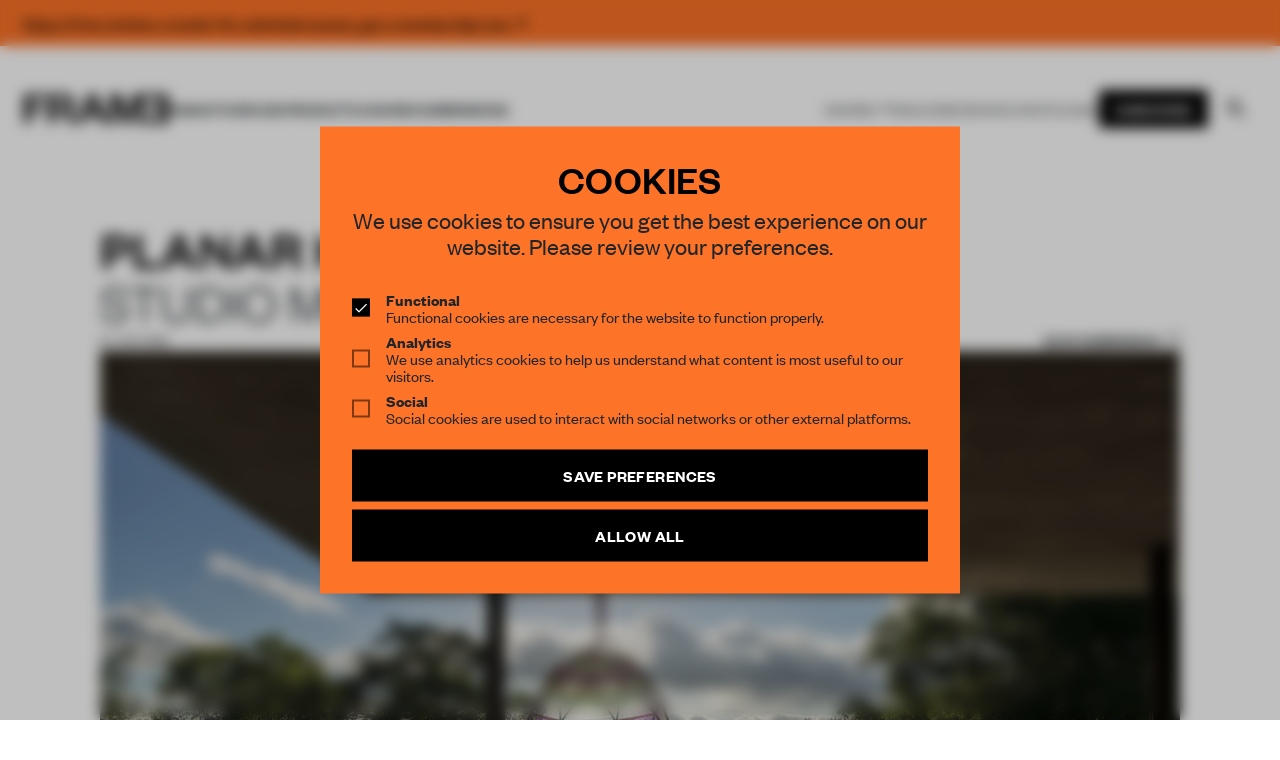

--- FILE ---
content_type: text/html; charset=UTF-8
request_url: https://frameweb.com/project/planar-house-sao-paolo
body_size: 63039
content:
<!DOCTYPE html>
<html lang="en">

<head>
    <meta charset="utf-8">
    <meta name="viewport" content="width=device-width, initial-scale=1, minimum-scale=1">
    <meta name="csrf-token" content="5EplS5NvV6JdiPS7y1xfiQOpd9reTy9Mr1bOlkAZ">
    <meta name="description" content="Frameweb  ">

    <meta name="google-site-verification" content="LrEIsc__0WTpFSYLkG153EYqIJH_5FzEibsKehNCVBo" />
    <title>
        Frameweb         | Planar House, São Paolo             </title>

    <link rel="canonical" href="https://frameweb.com/project/planar-house-sao-paolo">

    <link rel="icon" href="/favicon.ico">

    <!-- Twitter -->
        <meta name="twitter:card" content="summary">
    <meta name="twitter:site" content="@framepublishers">
    <meta name="twitter:creator" content="@framepublishers">
    <meta name="twitter:title" content="Planar House, São Paolo">
    <meta name="twitter:description" content="Planar House is a radical exercise in horizontality, an aspect commonly explored in the projects of the studio.">
    <meta name="twitter:image" content="https://d1tm14lrsghf7q.cloudfront.net/public/media/24529/conversions/22582-thumb.jpg">
    
    <!-- Facebook -->
    <meta property="og:url" content="https://frameweb.com/project/planar-house-sao-paolo">
    <meta name="facebook-domain-verification" content="isamghh4xg7dgf5wcjxtlyajuvuk23" />

    
    <meta property="og:title" content="Planar House, São Paolo">
    <meta property="og:description" content="Planar House is a radical exercise in horizontality, an aspect commonly explored in the projects of the studio.">
    <meta property="og:type" content="website">
    <meta property="og:image" content="https://d1tm14lrsghf7q.cloudfront.net/public/media/24529/conversions/22582-thumb.jpg">
    <meta property="og:image:width" content="1500" />
    <meta property="og:image:height" content="786" />

    
    
    <link rel="preload" href="/fonts/FoundersGroteskWeb-Semibold.woff2" as="font" type="font/woff2" crossorigin>
    <link rel="preload" href="/fonts/FoundersGroteskWeb-Regular.woff2" as="font" type="font/woff2" crossorigin>
    <link rel="preload" href="/fonts/FoundersGroteskWeb-Medium.woff2" as="font" type="font/woff2" crossorigin>
    <link rel="preload" href="/fonts/FoundersGroteskWeb-Light.woff2" as="font" type="font/woff2" crossorigin>
    <link rel="preload" href="/fonts/LyonText-Regular-Web.woff2" as="font" type="font/woff2" crossorigin>
    <link rel="preload" href="/fonts/LyonText-RegularItalic-Web.woff2" as="font" type="font/woff2" crossorigin>

    <link rel="preload" href="https://use.fontawesome.com/releases/v5.13.1/css/all.css" as="style" onload="this.onload=null;this.rel='stylesheet'">
    <noscript>
        <link rel="stylesheet" href="https://use.fontawesome.com/releases/v5.13.1/css/all.css">
    </noscript>

    <link rel="preload" href="https://use.fontawesome.com/releases/v5.13.1/css/v4-shims.css" as="style" onload="this.onload=null;this.rel='stylesheet'">
    <noscript>
        <link rel="stylesheet" href="https://use.fontawesome.com/releases/v5.13.1/css/v4-shims.css">
    </noscript>

    <!-- Google Tag Manager -->
    <script>(function(w,d,s,l,i){w[l]=w[l]||[];w[l].push({'gtm.start':
    new Date().getTime(),event:'gtm.js'});var f=d.getElementsByTagName(s)[0],
    j=d.createElement(s),dl=l!='dataLayer'?'&l='+l:'';j.async=true;j.src=
    'https://www.googletagmanager.com/gtm.js?id='+i+dl;f.parentNode.insertBefore(j,f);
    })(window,document,'script','dataLayer','GTM-NTQGGZ62');</script>
    <!-- End Google Tag Manager -->

    <!-- Mailchimp -->
    <script id="mcjs">
        ! function(c, h, i, m, p) {
            m = c.createElement(h), p = c.getElementsByTagName(h)[0], m.async = 1, m.src = i, p.parentNode.insertBefore(m, p)
        }
        (document, "script", "https://chimpstatic.com/mcjs-connected/js/users/66992785a8c9a91a586594e05/ff898570787f8dd8f15056695.js");
    </script>


    <!-- Styles -->
    <!-- Todo: remove the legacy app.css from frontend bundle -->
    <link rel="stylesheet" href="/css/app.css?id=1aabe49caf6bf51325304549508d586f">
    <link rel="stylesheet" href="/css/body-v2.css?id=8a65434a5d712ef3ad12eb26a9f2a15b">
    <link rel="stylesheet" href="/css/app-v2.css?id=10c3f28d5335fcb7f8fb5f0dddbd9907">

    <!-- Scripts -->
    <script type="text/javascript">
    const Ziggy = {"url":"https:\/\/frameweb.com","port":null,"defaults":{},"routes":{"nova-settings.get":{"uri":"nova-vendor\/nova-settings\/settings","methods":["GET","HEAD"]},"nova-settings.save":{"uri":"nova-vendor\/nova-settings\/settings","methods":["POST"]},"imagecache":{"uri":"assetsv2\/{template}\/{filename}","methods":["GET","HEAD"],"wheres":{"filename":"[ \\w\\.\\\/\\-\\@\\(\\)\\=]+"},"parameters":["template","filename"]},"cashier.payment":{"uri":"stripe\/payment\/{id}","methods":["GET","HEAD"],"parameters":["id"]},"cashier.webhook":{"uri":"stripe\/webhook","methods":["POST"]},"login.store":{"uri":"login","methods":["POST"]},"logout":{"uri":"logout","methods":["POST"]},"password.email":{"uri":"forgot-password","methods":["POST"]},"password.update":{"uri":"reset-password","methods":["POST"]},"register.store":{"uri":"register","methods":["POST"]},"verification.verify":{"uri":"email\/verify\/{id}\/{hash}","methods":["GET","HEAD"],"parameters":["id","hash"]},"verification.send":{"uri":"email\/verification-notification","methods":["POST"]},"user-profile-information.update":{"uri":"user\/profile-information","methods":["PUT"]},"user-password.update":{"uri":"user\/password","methods":["PUT"]},"password.confirmation":{"uri":"user\/confirmed-password-status","methods":["GET","HEAD"]},"password.confirm.store":{"uri":"user\/confirm-password","methods":["POST"]},"profile.show":{"uri":"user\/profile","methods":["GET","HEAD"]},"other-browser-sessions.destroy":{"uri":"user\/other-browser-sessions","methods":["DELETE"]},"current-user-photo.destroy":{"uri":"user\/profile-photo","methods":["DELETE"]},"current-user.destroy":{"uri":"user","methods":["DELETE"]},"teams.create":{"uri":"teams\/create","methods":["GET","HEAD"]},"teams.store":{"uri":"teams","methods":["POST"]},"teams.show":{"uri":"teams\/{team}","methods":["GET","HEAD"],"parameters":["team"]},"teams.update":{"uri":"teams\/{team}","methods":["PUT"],"parameters":["team"]},"teams.destroy":{"uri":"teams\/{team}","methods":["DELETE"],"parameters":["team"]},"current-team.update":{"uri":"current-team","methods":["PUT"]},"team-members.store":{"uri":"teams\/{team}\/members","methods":["POST"],"parameters":["team"]},"team-members.update":{"uri":"teams\/{team}\/members\/{user}","methods":["PUT"],"parameters":["team","user"]},"team-members.destroy":{"uri":"teams\/{team}\/members\/{user}","methods":["DELETE"],"parameters":["team","user"]},"team-invitations.accept":{"uri":"team-invitations\/{invitation}","methods":["GET","HEAD"],"parameters":["invitation"]},"team-invitations.destroy":{"uri":"team-invitations\/{invitation}","methods":["DELETE"],"parameters":["invitation"]},"nova.api.":{"uri":"nova-api\/scripts\/{script}","methods":["GET","HEAD"],"parameters":["script"]},"nova.api.generated::dWGWTa0TcbEOCVMC":{"uri":"nova-api\/styles\/{style}","methods":["GET","HEAD"],"parameters":["style"]},"nova.api.generated::FChz9qT8NBxd2w4P":{"uri":"nova-api\/search","methods":["GET","HEAD"]},"nova.api.generated::L4MHnSUZ0Qpzwxxa":{"uri":"nova-api\/impersonate","methods":["POST"]},"nova.api.generated::vWOC7am4QrUr1w5U":{"uri":"nova-api\/impersonate","methods":["DELETE"]},"nova.api.generated::mRwNm1NjRwWtd45D":{"uri":"nova-api\/{resource}\/field\/{field}","methods":["GET","HEAD"],"parameters":["resource","field"]},"nova.api.generated::ZfBLJ340K4iRMTzf":{"uri":"nova-api\/{resource}\/field\/{field}\/preview","methods":["POST"],"parameters":["resource","field"]},"nova.api.generated::TAvlILIUohnyAqEA":{"uri":"nova-api\/{resource}\/field-attachment\/{field}","methods":["POST"],"parameters":["resource","field"]},"nova.api.generated::JKjnnR6oEK0xkIqF":{"uri":"nova-api\/{resource}\/field-attachment\/{field}","methods":["DELETE"],"parameters":["resource","field"]},"nova.api.generated::Jowws4uPDjYP5sD3":{"uri":"nova-api\/{resource}\/field-attachment\/{field}\/draftId","methods":["GET","HEAD"],"parameters":["resource","field"]},"nova.api.generated::h4UMDUm9cLxWruoH":{"uri":"nova-api\/{resource}\/field-attachment\/{field}\/{draftId}","methods":["DELETE"],"parameters":["resource","field","draftId"]},"nova.api.generated::E6XvKc3dMlt5PaTb":{"uri":"nova-api\/{resource}\/creation-fields","methods":["GET","HEAD"],"parameters":["resource"]},"nova.api.generated::6AcXYd5Dran5NiyY":{"uri":"nova-api\/{resource}\/{resourceId}\/update-fields","methods":["GET","HEAD"],"parameters":["resource","resourceId"]},"nova.api.generated::QS8ahDhJoAZdV6xo":{"uri":"nova-api\/{resource}\/{resourceId}\/creation-pivot-fields\/{relatedResource}","methods":["GET","HEAD"],"parameters":["resource","resourceId","relatedResource"]},"nova.api.generated::oRm9pxDBOytnEo7H":{"uri":"nova-api\/{resource}\/{resourceId}\/update-pivot-fields\/{relatedResource}\/{relatedResourceId}","methods":["GET","HEAD"],"parameters":["resource","resourceId","relatedResource","relatedResourceId"]},"nova.api.generated::Pupg3dS1iVZ6HL7K":{"uri":"nova-api\/{resource}\/creation-fields","methods":["PATCH"],"parameters":["resource"]},"nova.api.generated::n7995MOKzyaIPAti":{"uri":"nova-api\/{resource}\/{resourceId}\/update-fields","methods":["PATCH"],"parameters":["resource","resourceId"]},"nova.api.generated::E3kextab8wvjHG7z":{"uri":"nova-api\/{resource}\/{resourceId}\/creation-pivot-fields\/{relatedResource}","methods":["PATCH"],"parameters":["resource","resourceId","relatedResource"]},"nova.api.generated::8iuz9cAhz1jidl5b":{"uri":"nova-api\/{resource}\/{resourceId}\/update-pivot-fields\/{relatedResource}\/{relatedResourceId}","methods":["PATCH"],"parameters":["resource","resourceId","relatedResource","relatedResourceId"]},"nova.api.generated::vfca2MD75RGOOksG":{"uri":"nova-api\/{resource}\/{resourceId}\/download\/{field}","methods":["GET","HEAD"],"parameters":["resource","resourceId","field"]},"nova.api.generated::0mJjF79lPnRWqTVx":{"uri":"nova-api\/{resource}\/{resourceId}\/field\/{field}","methods":["DELETE"],"parameters":["resource","resourceId","field"]},"nova.api.generated::gQ9yoCoEpw7Tm16P":{"uri":"nova-api\/{resource}\/{resourceId}\/{relatedResource}\/{relatedResourceId}\/field\/{field}","methods":["DELETE"],"parameters":["resource","resourceId","relatedResource","relatedResourceId","field"]},"nova.api.generated::SL5BkkG5mJFyKokC":{"uri":"nova-api\/dashboards\/{dashboard}","methods":["GET","HEAD"],"parameters":["dashboard"]},"nova.api.generated::NcnGIG6WQ9DSDkJj":{"uri":"nova-api\/dashboards\/cards\/{dashboard}","methods":["GET","HEAD"],"parameters":["dashboard"]},"nova.api.generated::7bDp5DTKj434H4om":{"uri":"nova-api\/nova-notifications","methods":["GET","HEAD"]},"nova.api.generated::a17fzkR36CtZsDew":{"uri":"nova-api\/nova-notifications\/read-all","methods":["POST"]},"nova.api.generated::sHSh2E9ieCnrByAS":{"uri":"nova-api\/nova-notifications\/{notification}\/read","methods":["POST"],"parameters":["notification"]},"nova.api.generated::pHZQgb4cZQWOkbEQ":{"uri":"nova-api\/nova-notifications\/{notification}\/delete","methods":["DELETE"],"parameters":["notification"]},"nova.api.generated::trdTIT8X4mjRAKUy":{"uri":"nova-api\/{resource}\/actions","methods":["GET","HEAD"],"parameters":["resource"]},"nova.api.generated::0cuUNFMdv7zmpTGA":{"uri":"nova-api\/{resource}\/action","methods":["POST"],"parameters":["resource"]},"nova.api.generated::MeUb7nU26fQeUyqO":{"uri":"nova-api\/{resource}\/action","methods":["PATCH"],"parameters":["resource"]},"nova.api.generated::QoT8tfVUT7aEoN5w":{"uri":"nova-api\/{resource}\/filters","methods":["GET","HEAD"],"parameters":["resource"]},"nova.api.generated::p5twUEpUnWmzPR9V":{"uri":"nova-api\/{resource}\/lenses","methods":["GET","HEAD"],"parameters":["resource"]},"nova.api.generated::EiiEEGjKcUs2GUhf":{"uri":"nova-api\/{resource}\/lens\/{lens}","methods":["GET","HEAD"],"parameters":["resource","lens"]},"nova.api.generated::PdbFmQd6nhpwnab5":{"uri":"nova-api\/{resource}\/lens\/{lens}\/count","methods":["GET","HEAD"],"parameters":["resource","lens"]},"nova.api.generated::JDX7BlgqdXUgPLn7":{"uri":"nova-api\/{resource}\/lens\/{lens}","methods":["DELETE"],"parameters":["resource","lens"]},"nova.api.generated::ThTrf45lrJQt46Sa":{"uri":"nova-api\/{resource}\/lens\/{lens}\/force","methods":["DELETE"],"parameters":["resource","lens"]},"nova.api.generated::EgpFgccxgwISTZD9":{"uri":"nova-api\/{resource}\/lens\/{lens}\/restore","methods":["PUT"],"parameters":["resource","lens"]},"nova.api.generated::Xr7fF6X4OlY7pOFo":{"uri":"nova-api\/{resource}\/lens\/{lens}\/actions","methods":["GET","HEAD"],"parameters":["resource","lens"]},"nova.api.generated::cWRu1Ooni1ZHkqs6":{"uri":"nova-api\/{resource}\/lens\/{lens}\/action","methods":["POST"],"parameters":["resource","lens"]},"nova.api.generated::VEjH4vzVOmjoNIzY":{"uri":"nova-api\/{resource}\/lens\/{lens}\/action","methods":["PATCH"],"parameters":["resource","lens"]},"nova.api.generated::JH2l6LKssDKuf2Iz":{"uri":"nova-api\/{resource}\/lens\/{lens}\/filters","methods":["GET","HEAD"],"parameters":["resource","lens"]},"nova.api.generated::5KiRO4yeBFEzAbdW":{"uri":"nova-api\/metrics\/{metric}","methods":["GET","HEAD"],"parameters":["metric"]},"nova.api.generated::cWBE0GWYuIB6pg6m":{"uri":"nova-api\/{resource}\/metrics","methods":["GET","HEAD"],"parameters":["resource"]},"nova.api.generated::asfMFSlhCy1FLeFI":{"uri":"nova-api\/{resource}\/metrics\/{metric}","methods":["GET","HEAD"],"parameters":["resource","metric"]},"nova.api.generated::2ToNPBanwEZcVBsL":{"uri":"nova-api\/{resource}\/{resourceId}\/metrics\/{metric}","methods":["GET","HEAD"],"parameters":["resource","resourceId","metric"]},"nova.api.generated::PAC630IIeXdTAwqV":{"uri":"nova-api\/{resource}\/lens\/{lens}\/metrics","methods":["GET","HEAD"],"parameters":["resource","lens"]},"nova.api.generated::jaSVS5WLSzk0AOGm":{"uri":"nova-api\/{resource}\/lens\/{lens}\/metrics\/{metric}","methods":["GET","HEAD"],"parameters":["resource","lens","metric"]},"nova.api.generated::5BMMUw4spx8Z7tTB":{"uri":"nova-api\/{resource}\/cards","methods":["GET","HEAD"],"parameters":["resource"]},"nova.api.generated::JIK3toqcRfeCPusj":{"uri":"nova-api\/{resource}\/lens\/{lens}\/cards","methods":["GET","HEAD"],"parameters":["resource","lens"]},"nova.api.generated::EgkaBDXFcmqWXfWb":{"uri":"nova-api\/{resource}\/relate-authorization","methods":["GET","HEAD"],"parameters":["resource"]},"nova.api.generated::l4YD5B5cbkAubYKT":{"uri":"nova-api\/{resource}\/soft-deletes","methods":["GET","HEAD"],"parameters":["resource"]},"nova.api.generated::haBlKQWkhcxaz5eE":{"uri":"nova-api\/{resource}","methods":["GET","HEAD"],"parameters":["resource"]},"nova.api.generated::jGkSUFxlXcvzKuZM":{"uri":"nova-api\/{resource}\/search","methods":["GET","HEAD"],"parameters":["resource"]},"nova.api.generated::iO3S0sJ9HRHlpKcP":{"uri":"nova-api\/{resource}\/count","methods":["GET","HEAD"],"parameters":["resource"]},"nova.api.generated::uixbkSVt1tNBaity":{"uri":"nova-api\/{resource}\/detach","methods":["DELETE"],"parameters":["resource"]},"nova.api.generated::cxULpcBITPLJbKgj":{"uri":"nova-api\/{resource}\/restore","methods":["PUT"],"parameters":["resource"]},"nova.api.generated::Ez4bSqwsQzACqwOb":{"uri":"nova-api\/{resource}\/force","methods":["DELETE"],"parameters":["resource"]},"nova.api.generated::85rlpVavb88LrNHi":{"uri":"nova-api\/{resource}\/{resourceId}","methods":["GET","HEAD"],"parameters":["resource","resourceId"]},"nova.api.generated::0U9pMBExmvnFienM":{"uri":"nova-api\/{resource}\/{resourceId}\/preview","methods":["GET","HEAD"],"parameters":["resource","resourceId"]},"nova.api.generated::Q4YIZiNMIkBnSgig":{"uri":"nova-api\/{resource}\/{resourceId}\/peek","methods":["GET","HEAD"],"parameters":["resource","resourceId"]},"nova.api.generated::W5jogzJ98I40EyQv":{"uri":"nova-api\/{resource}","methods":["POST"],"parameters":["resource"]},"nova.api.generated::WngN0akNisbawd2M":{"uri":"nova-api\/{resource}\/{resourceId}","methods":["PUT"],"parameters":["resource","resourceId"]},"nova.api.generated::hivy7m8NfcB3kNEs":{"uri":"nova-api\/{resource}","methods":["DELETE"],"parameters":["resource"]},"nova.api.generated::rqzK70WkZuONw7c2":{"uri":"nova-api\/{resource}\/associatable\/{field}","methods":["GET","HEAD"],"parameters":["resource","field"]},"nova.api.generated::iaOu4OfYZWbEr4aD":{"uri":"nova-api\/{resource}\/{resourceId}\/attachable\/{field}","methods":["GET","HEAD"],"parameters":["resource","resourceId","field"]},"nova.api.generated::VNV27AwMvXTxEVqM":{"uri":"nova-api\/{resource}\/morphable\/{field}","methods":["GET","HEAD"],"parameters":["resource","field"]},"nova.api.generated::RjyzSJcedVCh1iDB":{"uri":"nova-api\/{resource}\/{resourceId}\/attach\/{relatedResource}","methods":["POST"],"parameters":["resource","resourceId","relatedResource"]},"nova.api.generated::rhy5xvvvPXCGxIfo":{"uri":"nova-api\/{resource}\/{resourceId}\/update-attached\/{relatedResource}\/{relatedResourceId}","methods":["POST"],"parameters":["resource","resourceId","relatedResource","relatedResourceId"]},"nova.api.generated::RQ06wNYPMjquV8kF":{"uri":"nova-api\/{resource}\/{resourceId}\/attach-morphed\/{relatedResource}","methods":["POST"],"parameters":["resource","resourceId","relatedResource"]},"passport.token":{"uri":"oauth\/token","methods":["POST"]},"passport.authorizations.authorize":{"uri":"oauth\/authorize","methods":["GET","HEAD"]},"passport.token.refresh":{"uri":"oauth\/token\/refresh","methods":["POST"]},"passport.authorizations.approve":{"uri":"oauth\/authorize","methods":["POST"]},"passport.authorizations.deny":{"uri":"oauth\/authorize","methods":["DELETE"]},"passport.tokens.index":{"uri":"oauth\/tokens","methods":["GET","HEAD"]},"passport.tokens.destroy":{"uri":"oauth\/tokens\/{token_id}","methods":["DELETE"],"parameters":["token_id"]},"passport.clients.index":{"uri":"oauth\/clients","methods":["GET","HEAD"]},"passport.clients.store":{"uri":"oauth\/clients","methods":["POST"]},"passport.clients.update":{"uri":"oauth\/clients\/{client_id}","methods":["PUT"],"parameters":["client_id"]},"passport.clients.destroy":{"uri":"oauth\/clients\/{client_id}","methods":["DELETE"],"parameters":["client_id"]},"passport.scopes.index":{"uri":"oauth\/scopes","methods":["GET","HEAD"]},"passport.personal.tokens.index":{"uri":"oauth\/personal-access-tokens","methods":["GET","HEAD"]},"passport.personal.tokens.store":{"uri":"oauth\/personal-access-tokens","methods":["POST"]},"passport.personal.tokens.destroy":{"uri":"oauth\/personal-access-tokens\/{token_id}","methods":["DELETE"],"parameters":["token_id"]},"nova.pages.login":{"uri":"admin\/login","methods":["GET","HEAD"]},"nova.login":{"uri":"admin\/login","methods":["POST"]},"nova.logout":{"uri":"admin\/logout","methods":["POST"]},"nova.pages.password.email":{"uri":"admin\/password\/reset","methods":["GET","HEAD"]},"nova.password.email":{"uri":"admin\/password\/email","methods":["POST"]},"nova.pages.password.reset":{"uri":"admin\/password\/reset\/{token}","methods":["GET","HEAD"],"parameters":["token"]},"nova.password.reset":{"uri":"admin\/password\/reset","methods":["POST"]},"nova.pages.403":{"uri":"admin\/403","methods":["GET","HEAD"]},"nova.pages.404":{"uri":"admin\/404","methods":["GET","HEAD"]},"nova.pages.home":{"uri":"admin","methods":["GET","HEAD"]},"nova.pages.dashboard":{"uri":"admin\/dashboard","methods":["GET","HEAD","POST","PUT","PATCH","DELETE","OPTIONS"]},"nova.pages.dashboard.custom":{"uri":"admin\/dashboards\/{name}","methods":["GET","HEAD"],"parameters":["name"]},"nova.pages.index":{"uri":"admin\/resources\/{resource}","methods":["GET","HEAD"],"parameters":["resource"]},"nova.pages.create":{"uri":"admin\/resources\/{resource}\/new","methods":["GET","HEAD"],"parameters":["resource"]},"nova.pages.detail":{"uri":"admin\/resources\/{resource}\/{resourceId}","methods":["GET","HEAD"],"parameters":["resource","resourceId"]},"nova.pages.edit":{"uri":"admin\/resources\/{resource}\/{resourceId}\/edit","methods":["GET","HEAD"],"parameters":["resource","resourceId"]},"nova.pages.replicate":{"uri":"admin\/resources\/{resource}\/{resourceId}\/replicate","methods":["GET","HEAD"],"parameters":["resource","resourceId"]},"nova.pages.lens":{"uri":"admin\/resources\/{resource}\/lens\/{lens}","methods":["GET","HEAD"],"parameters":["resource","lens"]},"nova.pages.attach":{"uri":"admin\/resources\/{resource}\/{resourceId}\/attach\/{relatedResource}","methods":["GET","HEAD"],"parameters":["resource","resourceId","relatedResource"]},"nova.pages.edit-attached":{"uri":"admin\/resources\/{resource}\/{resourceId}\/edit-attached\/{relatedResource}\/{relatedResourceId}","methods":["GET","HEAD"],"parameters":["resource","resourceId","relatedResource","relatedResourceId"]},"webhook.shipment":{"uri":"api\/webhook\/shipment","methods":["POST"]},"webhook.shipment.completed":{"uri":"api\/webhook\/shipment-completed","methods":["POST"]},"payments.checkout":{"uri":"payments\/checkout","methods":["GET","HEAD"]},"checkout.success":{"uri":"checkout\/success","methods":["GET","HEAD"]},"checkout.cancel":{"uri":"checkout\/cancel","methods":["GET","HEAD"]},"checkout.shipping-options":{"uri":"checkout\/shipping\/{sessionId}","methods":["POST"],"parameters":["sessionId"]},"checkout.return":{"uri":"checkout\/result","methods":["GET","HEAD"]},"checkout.subscription":{"uri":"checkout\/{subscriptionSlug}","methods":["GET","HEAD"],"parameters":["subscriptionSlug"]},"checkout":{"uri":"checkout","methods":["GET","HEAD"]},"teams.index":{"uri":"community\/teams","methods":["GET","HEAD"]},"teams.payment":{"uri":"community\/teams\/payment","methods":["GET","HEAD"]},"teams.switch":{"uri":"community\/teams\/switch\/{team}","methods":["GET","HEAD"],"parameters":["team"]},"teams.membership":{"uri":"community\/teams\/membership","methods":["GET","HEAD"]},"team-members.support":{"uri":"community\/teams\/support","methods":["GET","HEAD"]},"settings.index":{"uri":"community\/settings","methods":["GET","HEAD"]},"updateProfile.index":{"uri":"community\/settings","methods":["POST"]},"settings.delete":{"uri":"community\/settings\/delete","methods":["GET","HEAD"]},"updateVat.index":{"uri":"community\/settings\/vat","methods":["POST"]},"updateCoupon.index":{"uri":"community\/settings\/coupon","methods":["POST"]},"deleteCoupon.index":{"uri":"community\/settings\/coupon\/delete","methods":["POST"]},"updateCountry.index":{"uri":"community\/settings\/country","methods":["POST"]},"updateShippingCountry.index":{"uri":"community\/settings\/country\/shipping","methods":["POST"]},"settings.billing":{"uri":"community\/settings\/billing","methods":["POST"]},"settings.shipping":{"uri":"community\/settings\/shipping","methods":["POST"]},"settings.password":{"uri":"community\/settings\/password","methods":["POST"]},"settings.avatar":{"uri":"community\/settings\/profile\/avatar","methods":["POST"]},"settingsSecurity.index":{"uri":"community\/settings\/security","methods":["GET","HEAD"]},"settings.membership":{"uri":"community\/settings\/membership","methods":["GET","HEAD"]},"settings.stripe":{"uri":"community\/settings\/stripe","methods":["GET","HEAD"]},"settingsNewsletter.index":{"uri":"community\/settings\/newsletter","methods":["GET","HEAD"]},"settingsNewsletter.update":{"uri":"community\/settings\/newsletter","methods":["POST"]},"settingsNewsletter.verify":{"uri":"community\/settings\/newsletter\/verify","methods":["GET","HEAD"]},"settings.orders":{"uri":"community\/settings\/orders","methods":["GET","HEAD"]},"settingsSupport.index":{"uri":"community\/settings\/support","methods":["GET","HEAD"]},"settingsShipping.index":{"uri":"community\/settings\/shipping","methods":["GET","HEAD"]},"stripeToken.index":{"uri":"payments\/token","methods":["GET","HEAD"]},"stripePay.index":{"uri":"payments\/update","methods":["GET","HEAD"]},"checkoutPlan.index":{"uri":"payments\/checkout\/plan","methods":["GET","HEAD"]},"checkoutPlanx.index":{"uri":"payments\/checkout\/plan\/{plan}","methods":["GET","HEAD"],"parameters":["plan"]},"subscribePlanwithID.index":{"uri":"payments\/subscribe\/{plan}","methods":["GET","HEAD"],"parameters":["plan"]},"subscribePlanPost.index":{"uri":"payments\/subscribe","methods":["POST"]},"payments.pay":{"uri":"payments\/pay","methods":["POST"]},"payments.payRedirect":{"uri":"payments\/pay","methods":["GET","HEAD"]},"payments.cancel":{"uri":"payments\/cancel","methods":["POST"]},"payments.resume":{"uri":"payments\/resume","methods":["POST"]},"payments.update":{"uri":"payments\/update","methods":["POST"]},"payments.lineitem.delete":{"uri":"payments\/lineitem\/delete","methods":["POST"]},"payments.lineitem.add":{"uri":"payments\/lineitem\/add\/{product}","methods":["GET","HEAD"],"parameters":["product"],"bindings":{"product":"id"}},"payments.lineitem.add.quantity":{"uri":"payments\/lineitem\/add\/{product}\/{quantity}","methods":["GET","HEAD"],"parameters":["product","quantity"],"bindings":{"product":"id"}},"payments.lineitem.update":{"uri":"payments\/lineitem\/update","methods":["POST"]},"stripe.account":{"uri":"stripe-account","methods":["GET","HEAD"]},"checkout.index":{"uri":"stripe-checkout","methods":["GET","HEAD"]},"v2.index":{"uri":"beta","methods":["GET","HEAD"]},"dashboard.index":{"uri":"community\/dashboard","methods":["GET","HEAD"]},"dashboard.submitted":{"uri":"community\/dashboard\/submitted","methods":["GET","HEAD"]},"dashboard.unsubmitted":{"uri":"community\/dashboard\/unsubmitted","methods":["GET","HEAD"]},"dashboard.submitted.post":{"uri":"community\/dashboard\/submitted","methods":["POST"]},"dashboard.unsubmitted.post":{"uri":"community\/dashboard\/unsubmitted","methods":["POST"]},"dashboard.library":{"uri":"community\/dashboard\/library","methods":["GET","HEAD"]},"dashboard.library.latest":{"uri":"community\/dashboard\/library\/{filter}","methods":["GET","HEAD"],"parameters":["filter"]},"dashboard.library.latest.post":{"uri":"community\/dashboard\/library\/{filter}","methods":["POST"],"parameters":["filter"]},"dashboard.todos":{"uri":"community\/dashboard\/todos","methods":["GET","HEAD"]},"dashboard.done":{"uri":"community\/dashboard\/done","methods":["GET","HEAD"]},"dashboard.todos.post":{"uri":"community\/dashboard\/todos","methods":["POST"]},"dashboard.done.post":{"uri":"community\/dashboard\/done","methods":["POST"]},"dashboard.unsubmitted.delete":{"uri":"community\/dashboard\/unsubmitted\/delete","methods":["POST"]},"dashboard.notifications":{"uri":"community\/dashboard\/notifications","methods":["GET","HEAD"]},"wizard.index":{"uri":"community\/awards","methods":["GET","HEAD"]},"wizard.create":{"uri":"community\/wizard\/create\/{content_type}","methods":["GET","HEAD"],"parameters":["content_type"]},"wizard.edit":{"uri":"community\/wizard\/{content}","methods":["GET","HEAD"],"parameters":["content"],"bindings":{"content":"id"}},"wizard.update":{"uri":"community\/wizard\/{content}","methods":["PUT"],"parameters":["content"]},"wizard.uploadimage":{"uri":"community\/wizard\/{content}\/image\/upload","methods":["POST"],"parameters":["content"],"bindings":{"content":"id"}},"wizard.removeimage":{"uri":"community\/wizard\/{content}\/image\/remove","methods":["POST"],"parameters":["content"],"bindings":{"content":"id"}},"wizard.uploadfile":{"uri":"community\/wizard\/{content}\/file\/upload","methods":["POST"],"parameters":["content"],"bindings":{"content":"id"}},"wizard.removefile":{"uri":"community\/wizard\/{content}\/file\/remove","methods":["POST"],"parameters":["content"],"bindings":{"content":"id"}},"wizard.checkout":{"uri":"community\/wizard\/{content}\/checkout","methods":["POST"],"parameters":["content"]},"api.widget":{"uri":"api\/widget","methods":["POST"]},"query":{"uri":"api\/navigation","methods":["POST"]},"index":{"uri":"\/","methods":["GET","HEAD"]},"verification.notice":{"uri":"email\/verify","methods":["GET","HEAD"]},"password.reset":{"uri":"reset-password\/{token}","methods":["GET","HEAD"],"parameters":["token"]},"login":{"uri":"login","methods":["GET","HEAD"]},"register":{"uri":"register","methods":["GET","HEAD"]},"article":{"uri":"article\/{id}","methods":["GET","HEAD"],"parameters":["id"]},"event":{"uri":"event\/{id}","methods":["GET","HEAD"],"parameters":["id"]},"project":{"uri":"project\/{id}","methods":["GET","HEAD"],"parameters":["id"]},"designer":{"uri":"designer\/{id}","methods":["GET","HEAD"],"parameters":["id"]},"product":{"uri":"product\/{id}","methods":["GET","HEAD"],"parameters":["id"]},"legacy-article":{"uri":"news\/{id}","methods":["GET","HEAD"],"parameters":["id"]},"profile":{"uri":"profile\/{id}","methods":["GET","HEAD"],"parameters":["id"]},"magazine":{"uri":"magazine\/{id}","methods":["GET","HEAD"],"parameters":["id"]},"index-magazines":{"uri":"magazines\/index","methods":["POST"]},"index-magazine":{"uri":"magazine\/index","methods":["POST"]},"index-events":{"uri":"events\/index","methods":["POST"]},"book":{"uri":"book\/{id}","methods":["GET","HEAD"],"parameters":["id"]},"index-book":{"uri":"books\/index","methods":["POST"]},"image-resizer":{"uri":"assets\/{template}\/{filename}","methods":["GET","HEAD"],"parameters":["template","filename"]},"image-spatie":{"uri":"assets\/{template}\/{folder}\/{filename}","methods":["GET","HEAD"],"parameters":["template","folder","filename"]},"cart.list":{"uri":"cart\/get","methods":["GET","HEAD"]},"cart.add":{"uri":"cart\/add","methods":["POST"]},"cart.update":{"uri":"cart\/update","methods":["POST"]},"cart.remove":{"uri":"cart\/remove","methods":["POST"]},"cart.clear":{"uri":"cart\/clear","methods":["POST"]},"cart.reset":{"uri":"cart\/reset","methods":["GET","HEAD"]},"content-primary":{"uri":"{type}\/{primary}\/{id}","methods":["GET","HEAD"],"wheres":{"type":"^(?!nova|zoho|stripe|community|admin.*$).*"},"parameters":["type","primary","id"]},"editor-js-upload-image-by-file":{"uri":"nova-vendor\/editor-js-field\/upload\/file","methods":["POST"]},"editor-js-upload-image-by-url":{"uri":"nova-vendor\/editor-js-field\/upload\/url","methods":["POST"]},"editor-js-fetch-url":{"uri":"nova-vendor\/editor-js-field\/fetch\/url","methods":["GET","HEAD"]},"nova.impersonate.take":{"uri":"nova-impersonate\/users\/{id}\/{guardName?}","methods":["GET","HEAD"],"parameters":["id","guardName"]},"nova.impersonate.leave":{"uri":"nova-impersonate\/leave","methods":["GET","HEAD"]}}};

    !function(t,r){"object"==typeof exports&&"undefined"!=typeof module?module.exports=r():"function"==typeof define&&define.amd?define(r):(t||self).route=r()}(this,function(){function t(t,r){for(var e=0;e<r.length;e++){var n=r[e];n.enumerable=n.enumerable||!1,n.configurable=!0,"value"in n&&(n.writable=!0),Object.defineProperty(t,"symbol"==typeof(o=function(t,r){if("object"!=typeof t||null===t)return t;var e=t[Symbol.toPrimitive];if(void 0!==e){var n=e.call(t,"string");if("object"!=typeof n)return n;throw new TypeError("@@toPrimitive must return a primitive value.")}return String(t)}(n.key))?o:String(o),n)}var o}function r(r,e,n){return e&&t(r.prototype,e),n&&t(r,n),Object.defineProperty(r,"prototype",{writable:!1}),r}function e(){return e=Object.assign?Object.assign.bind():function(t){for(var r=1;r<arguments.length;r++){var e=arguments[r];for(var n in e)Object.prototype.hasOwnProperty.call(e,n)&&(t[n]=e[n])}return t},e.apply(this,arguments)}function n(t){return n=Object.setPrototypeOf?Object.getPrototypeOf.bind():function(t){return t.__proto__||Object.getPrototypeOf(t)},n(t)}function o(t,r){return o=Object.setPrototypeOf?Object.setPrototypeOf.bind():function(t,r){return t.__proto__=r,t},o(t,r)}function i(t,r,e){return i=function(){if("undefined"==typeof Reflect||!Reflect.construct)return!1;if(Reflect.construct.sham)return!1;if("function"==typeof Proxy)return!0;try{return Boolean.prototype.valueOf.call(Reflect.construct(Boolean,[],function(){})),!0}catch(t){return!1}}()?Reflect.construct.bind():function(t,r,e){var n=[null];n.push.apply(n,r);var i=new(Function.bind.apply(t,n));return e&&o(i,e.prototype),i},i.apply(null,arguments)}function u(t){var r="function"==typeof Map?new Map:void 0;return u=function(t){if(null===t||-1===Function.toString.call(t).indexOf("[native code]"))return t;if("function"!=typeof t)throw new TypeError("Super expression must either be null or a function");if(void 0!==r){if(r.has(t))return r.get(t);r.set(t,e)}function e(){return i(t,arguments,n(this).constructor)}return e.prototype=Object.create(t.prototype,{constructor:{value:e,enumerable:!1,writable:!0,configurable:!0}}),o(e,t)},u(t)}var f=String.prototype.replace,a=/%20/g,c="RFC3986",l={default:c,formatters:{RFC1738:function(t){return f.call(t,a,"+")},RFC3986:function(t){return String(t)}},RFC1738:"RFC1738",RFC3986:c},s=Object.prototype.hasOwnProperty,v=Array.isArray,p=function(){for(var t=[],r=0;r<256;++r)t.push("%"+((r<16?"0":"")+r.toString(16)).toUpperCase());return t}(),y=function(t,r){for(var e=r&&r.plainObjects?Object.create(null):{},n=0;n<t.length;++n)void 0!==t[n]&&(e[n]=t[n]);return e},d={arrayToObject:y,assign:function(t,r){return Object.keys(r).reduce(function(t,e){return t[e]=r[e],t},t)},combine:function(t,r){return[].concat(t,r)},compact:function(t){for(var r=[{obj:{o:t},prop:"o"}],e=[],n=0;n<r.length;++n)for(var o=r[n],i=o.obj[o.prop],u=Object.keys(i),f=0;f<u.length;++f){var a=u[f],c=i[a];"object"==typeof c&&null!==c&&-1===e.indexOf(c)&&(r.push({obj:i,prop:a}),e.push(c))}return function(t){for(;t.length>1;){var r=t.pop(),e=r.obj[r.prop];if(v(e)){for(var n=[],o=0;o<e.length;++o)void 0!==e[o]&&n.push(e[o]);r.obj[r.prop]=n}}}(r),t},decode:function(t,r,e){var n=t.replace(/\+/g," ");if("iso-8859-1"===e)return n.replace(/%[0-9a-f]{2}/gi,unescape);try{return decodeURIComponent(n)}catch(t){return n}},encode:function(t,r,e,n,o){if(0===t.length)return t;var i=t;if("symbol"==typeof t?i=Symbol.prototype.toString.call(t):"string"!=typeof t&&(i=String(t)),"iso-8859-1"===e)return escape(i).replace(/%u[0-9a-f]{4}/gi,function(t){return"%26%23"+parseInt(t.slice(2),16)+"%3B"});for(var u="",f=0;f<i.length;++f){var a=i.charCodeAt(f);45===a||46===a||95===a||126===a||a>=48&&a<=57||a>=65&&a<=90||a>=97&&a<=122||o===l.RFC1738&&(40===a||41===a)?u+=i.charAt(f):a<128?u+=p[a]:a<2048?u+=p[192|a>>6]+p[128|63&a]:a<55296||a>=57344?u+=p[224|a>>12]+p[128|a>>6&63]+p[128|63&a]:(a=65536+((1023&a)<<10|1023&i.charCodeAt(f+=1)),u+=p[240|a>>18]+p[128|a>>12&63]+p[128|a>>6&63]+p[128|63&a])}return u},isBuffer:function(t){return!(!t||"object"!=typeof t||!(t.constructor&&t.constructor.isBuffer&&t.constructor.isBuffer(t)))},isRegExp:function(t){return"[object RegExp]"===Object.prototype.toString.call(t)},maybeMap:function(t,r){if(v(t)){for(var e=[],n=0;n<t.length;n+=1)e.push(r(t[n]));return e}return r(t)},merge:function t(r,e,n){if(!e)return r;if("object"!=typeof e){if(v(r))r.push(e);else{if(!r||"object"!=typeof r)return[r,e];(n&&(n.plainObjects||n.allowPrototypes)||!s.call(Object.prototype,e))&&(r[e]=!0)}return r}if(!r||"object"!=typeof r)return[r].concat(e);var o=r;return v(r)&&!v(e)&&(o=y(r,n)),v(r)&&v(e)?(e.forEach(function(e,o){if(s.call(r,o)){var i=r[o];i&&"object"==typeof i&&e&&"object"==typeof e?r[o]=t(i,e,n):r.push(e)}else r[o]=e}),r):Object.keys(e).reduce(function(r,o){var i=e[o];return r[o]=s.call(r,o)?t(r[o],i,n):i,r},o)}},b=Object.prototype.hasOwnProperty,h={brackets:function(t){return t+"[]"},comma:"comma",indices:function(t,r){return t+"["+r+"]"},repeat:function(t){return t}},g=Array.isArray,m=String.prototype.split,j=Array.prototype.push,w=function(t,r){j.apply(t,g(r)?r:[r])},O=Date.prototype.toISOString,E=l.default,R={addQueryPrefix:!1,allowDots:!1,charset:"utf-8",charsetSentinel:!1,delimiter:"&",encode:!0,encoder:d.encode,encodeValuesOnly:!1,format:E,formatter:l.formatters[E],indices:!1,serializeDate:function(t){return O.call(t)},skipNulls:!1,strictNullHandling:!1},S=function t(r,e,n,o,i,u,f,a,c,l,s,v,p,y){var b,h=r;if("function"==typeof f?h=f(e,h):h instanceof Date?h=l(h):"comma"===n&&g(h)&&(h=d.maybeMap(h,function(t){return t instanceof Date?l(t):t})),null===h){if(o)return u&&!p?u(e,R.encoder,y,"key",s):e;h=""}if("string"==typeof(b=h)||"number"==typeof b||"boolean"==typeof b||"symbol"==typeof b||"bigint"==typeof b||d.isBuffer(h)){if(u){var j=p?e:u(e,R.encoder,y,"key",s);if("comma"===n&&p){for(var O=m.call(String(h),","),E="",S=0;S<O.length;++S)E+=(0===S?"":",")+v(u(O[S],R.encoder,y,"value",s));return[v(j)+"="+E]}return[v(j)+"="+v(u(h,R.encoder,y,"value",s))]}return[v(e)+"="+v(String(h))]}var T,k=[];if(void 0===h)return k;if("comma"===n&&g(h))T=[{value:h.length>0?h.join(",")||null:void 0}];else if(g(f))T=f;else{var x=Object.keys(h);T=a?x.sort(a):x}for(var N=0;N<T.length;++N){var C=T[N],A="object"==typeof C&&void 0!==C.value?C.value:h[C];if(!i||null!==A){var D=g(h)?"function"==typeof n?n(e,C):e:e+(c?"."+C:"["+C+"]");w(k,t(A,D,n,o,i,u,f,a,c,l,s,v,p,y))}}return k},T=Object.prototype.hasOwnProperty,k=Array.isArray,x={allowDots:!1,allowPrototypes:!1,arrayLimit:20,charset:"utf-8",charsetSentinel:!1,comma:!1,decoder:d.decode,delimiter:"&",depth:5,ignoreQueryPrefix:!1,interpretNumericEntities:!1,parameterLimit:1e3,parseArrays:!0,plainObjects:!1,strictNullHandling:!1},N=function(t){return t.replace(/&#(\d+);/g,function(t,r){return String.fromCharCode(parseInt(r,10))})},C=function(t,r){return t&&"string"==typeof t&&r.comma&&t.indexOf(",")>-1?t.split(","):t},A=function(t,r,e,n){if(t){var o=e.allowDots?t.replace(/\.([^.[]+)/g,"[$1]"):t,i=/(\[[^[\]]*])/g,u=e.depth>0&&/(\[[^[\]]*])/.exec(o),f=u?o.slice(0,u.index):o,a=[];if(f){if(!e.plainObjects&&T.call(Object.prototype,f)&&!e.allowPrototypes)return;a.push(f)}for(var c=0;e.depth>0&&null!==(u=i.exec(o))&&c<e.depth;){if(c+=1,!e.plainObjects&&T.call(Object.prototype,u[1].slice(1,-1))&&!e.allowPrototypes)return;a.push(u[1])}return u&&a.push("["+o.slice(u.index)+"]"),function(t,r,e,n){for(var o=n?r:C(r,e),i=t.length-1;i>=0;--i){var u,f=t[i];if("[]"===f&&e.parseArrays)u=[].concat(o);else{u=e.plainObjects?Object.create(null):{};var a="["===f.charAt(0)&&"]"===f.charAt(f.length-1)?f.slice(1,-1):f,c=parseInt(a,10);e.parseArrays||""!==a?!isNaN(c)&&f!==a&&String(c)===a&&c>=0&&e.parseArrays&&c<=e.arrayLimit?(u=[])[c]=o:"__proto__"!==a&&(u[a]=o):u={0:o}}o=u}return o}(a,r,e,n)}},D=function(t,r){var e=function(t){if(!t)return x;if(null!=t.decoder&&"function"!=typeof t.decoder)throw new TypeError("Decoder has to be a function.");if(void 0!==t.charset&&"utf-8"!==t.charset&&"iso-8859-1"!==t.charset)throw new TypeError("The charset option must be either utf-8, iso-8859-1, or undefined");return{allowDots:void 0===t.allowDots?x.allowDots:!!t.allowDots,allowPrototypes:"boolean"==typeof t.allowPrototypes?t.allowPrototypes:x.allowPrototypes,arrayLimit:"number"==typeof t.arrayLimit?t.arrayLimit:x.arrayLimit,charset:void 0===t.charset?x.charset:t.charset,charsetSentinel:"boolean"==typeof t.charsetSentinel?t.charsetSentinel:x.charsetSentinel,comma:"boolean"==typeof t.comma?t.comma:x.comma,decoder:"function"==typeof t.decoder?t.decoder:x.decoder,delimiter:"string"==typeof t.delimiter||d.isRegExp(t.delimiter)?t.delimiter:x.delimiter,depth:"number"==typeof t.depth||!1===t.depth?+t.depth:x.depth,ignoreQueryPrefix:!0===t.ignoreQueryPrefix,interpretNumericEntities:"boolean"==typeof t.interpretNumericEntities?t.interpretNumericEntities:x.interpretNumericEntities,parameterLimit:"number"==typeof t.parameterLimit?t.parameterLimit:x.parameterLimit,parseArrays:!1!==t.parseArrays,plainObjects:"boolean"==typeof t.plainObjects?t.plainObjects:x.plainObjects,strictNullHandling:"boolean"==typeof t.strictNullHandling?t.strictNullHandling:x.strictNullHandling}}(r);if(""===t||null==t)return e.plainObjects?Object.create(null):{};for(var n="string"==typeof t?function(t,r){var e,n={},o=(r.ignoreQueryPrefix?t.replace(/^\?/,""):t).split(r.delimiter,Infinity===r.parameterLimit?void 0:r.parameterLimit),i=-1,u=r.charset;if(r.charsetSentinel)for(e=0;e<o.length;++e)0===o[e].indexOf("utf8=")&&("utf8=%E2%9C%93"===o[e]?u="utf-8":"utf8=%26%2310003%3B"===o[e]&&(u="iso-8859-1"),i=e,e=o.length);for(e=0;e<o.length;++e)if(e!==i){var f,a,c=o[e],l=c.indexOf("]="),s=-1===l?c.indexOf("="):l+1;-1===s?(f=r.decoder(c,x.decoder,u,"key"),a=r.strictNullHandling?null:""):(f=r.decoder(c.slice(0,s),x.decoder,u,"key"),a=d.maybeMap(C(c.slice(s+1),r),function(t){return r.decoder(t,x.decoder,u,"value")})),a&&r.interpretNumericEntities&&"iso-8859-1"===u&&(a=N(a)),c.indexOf("[]=")>-1&&(a=k(a)?[a]:a),n[f]=T.call(n,f)?d.combine(n[f],a):a}return n}(t,e):t,o=e.plainObjects?Object.create(null):{},i=Object.keys(n),u=0;u<i.length;++u){var f=i[u],a=A(f,n[f],e,"string"==typeof t);o=d.merge(o,a,e)}return d.compact(o)},$=/*#__PURE__*/function(){function t(t,r,e){var n,o;this.name=t,this.definition=r,this.bindings=null!=(n=r.bindings)?n:{},this.wheres=null!=(o=r.wheres)?o:{},this.config=e}var e=t.prototype;return e.matchesUrl=function(t){var r=this;if(!this.definition.methods.includes("GET"))return!1;var e=this.template.replace(/(\/?){([^}?]*)(\??)}/g,function(t,e,n,o){var i,u="(?<"+n+">"+((null==(i=r.wheres[n])?void 0:i.replace(/(^\^)|(\$$)/g,""))||"[^/?]+")+")";return o?"("+e+u+")?":""+e+u}).replace(/^\w+:\/\//,""),n=t.replace(/^\w+:\/\//,"").split("?"),o=n[0],i=n[1],u=new RegExp("^"+e+"/?$").exec(decodeURI(o));if(u){for(var f in u.groups)u.groups[f]="string"==typeof u.groups[f]?decodeURIComponent(u.groups[f]):u.groups[f];return{params:u.groups,query:D(i)}}return!1},e.compile=function(t){var r=this;return this.parameterSegments.length?this.template.replace(/{([^}?]+)(\??)}/g,function(e,n,o){var i,u;if(!o&&[null,void 0].includes(t[n]))throw new Error("Ziggy error: '"+n+"' parameter is required for route '"+r.name+"'.");if(r.wheres[n]&&!new RegExp("^"+(o?"("+r.wheres[n]+")?":r.wheres[n])+"$").test(null!=(u=t[n])?u:""))throw new Error("Ziggy error: '"+n+"' parameter does not match required format '"+r.wheres[n]+"' for route '"+r.name+"'.");return encodeURI(null!=(i=t[n])?i:"").replace(/%7C/g,"|").replace(/%25/g,"%").replace(/\$/g,"%24")}).replace(this.origin+"//",this.origin+"/").replace(/\/+$/,""):this.template},r(t,[{key:"template",get:function(){var t=(this.origin+"/"+this.definition.uri).replace(/\/+$/,"");return""===t?"/":t}},{key:"origin",get:function(){return this.config.absolute?this.definition.domain?""+this.config.url.match(/^\w+:\/\//)[0]+this.definition.domain+(this.config.port?":"+this.config.port:""):this.config.url:""}},{key:"parameterSegments",get:function(){var t,r;return null!=(t=null==(r=this.template.match(/{[^}?]+\??}/g))?void 0:r.map(function(t){return{name:t.replace(/{|\??}/g,""),required:!/\?}$/.test(t)}}))?t:[]}}]),t}(),F=/*#__PURE__*/function(t){var n,i;function u(r,n,o,i){var u;if(void 0===o&&(o=!0),(u=t.call(this)||this).t=null!=i?i:"undefined"!=typeof Ziggy?Ziggy:null==globalThis?void 0:globalThis.Ziggy,u.t=e({},u.t,{absolute:o}),r){if(!u.t.routes[r])throw new Error("Ziggy error: route '"+r+"' is not in the route list.");u.i=new $(r,u.t.routes[r],u.t),u.u=u.l(n)}return u}i=t,(n=u).prototype=Object.create(i.prototype),n.prototype.constructor=n,o(n,i);var f=u.prototype;return f.toString=function(){var t=this,r=Object.keys(this.u).filter(function(r){return!t.i.parameterSegments.some(function(t){return t.name===r})}).filter(function(t){return"_query"!==t}).reduce(function(r,n){var o;return e({},r,((o={})[n]=t.u[n],o))},{});return this.i.compile(this.u)+function(t,r){var e,n=t,o=function(t){if(!t)return R;if(null!=t.encoder&&"function"!=typeof t.encoder)throw new TypeError("Encoder has to be a function.");var r=t.charset||R.charset;if(void 0!==t.charset&&"utf-8"!==t.charset&&"iso-8859-1"!==t.charset)throw new TypeError("The charset option must be either utf-8, iso-8859-1, or undefined");var e=l.default;if(void 0!==t.format){if(!b.call(l.formatters,t.format))throw new TypeError("Unknown format option provided.");e=t.format}var n=l.formatters[e],o=R.filter;return("function"==typeof t.filter||g(t.filter))&&(o=t.filter),{addQueryPrefix:"boolean"==typeof t.addQueryPrefix?t.addQueryPrefix:R.addQueryPrefix,allowDots:void 0===t.allowDots?R.allowDots:!!t.allowDots,charset:r,charsetSentinel:"boolean"==typeof t.charsetSentinel?t.charsetSentinel:R.charsetSentinel,delimiter:void 0===t.delimiter?R.delimiter:t.delimiter,encode:"boolean"==typeof t.encode?t.encode:R.encode,encoder:"function"==typeof t.encoder?t.encoder:R.encoder,encodeValuesOnly:"boolean"==typeof t.encodeValuesOnly?t.encodeValuesOnly:R.encodeValuesOnly,filter:o,format:e,formatter:n,serializeDate:"function"==typeof t.serializeDate?t.serializeDate:R.serializeDate,skipNulls:"boolean"==typeof t.skipNulls?t.skipNulls:R.skipNulls,sort:"function"==typeof t.sort?t.sort:null,strictNullHandling:"boolean"==typeof t.strictNullHandling?t.strictNullHandling:R.strictNullHandling}}(r);"function"==typeof o.filter?n=(0,o.filter)("",n):g(o.filter)&&(e=o.filter);var i=[];if("object"!=typeof n||null===n)return"";var u=h[r&&r.arrayFormat in h?r.arrayFormat:r&&"indices"in r?r.indices?"indices":"repeat":"indices"];e||(e=Object.keys(n)),o.sort&&e.sort(o.sort);for(var f=0;f<e.length;++f){var a=e[f];o.skipNulls&&null===n[a]||w(i,S(n[a],a,u,o.strictNullHandling,o.skipNulls,o.encode?o.encoder:null,o.filter,o.sort,o.allowDots,o.serializeDate,o.format,o.formatter,o.encodeValuesOnly,o.charset))}var c=i.join(o.delimiter),s=!0===o.addQueryPrefix?"?":"";return o.charsetSentinel&&(s+="iso-8859-1"===o.charset?"utf8=%26%2310003%3B&":"utf8=%E2%9C%93&"),c.length>0?s+c:""}(e({},r,this.u._query),{addQueryPrefix:!0,arrayFormat:"indices",encodeValuesOnly:!0,skipNulls:!0,encoder:function(t,r){return"boolean"==typeof t?Number(t):r(t)}})},f.v=function(t){var r=this;t?this.t.absolute&&t.startsWith("/")&&(t=this.p().host+t):t=this.h();var n={},o=Object.entries(this.t.routes).find(function(e){return n=new $(e[0],e[1],r.t).matchesUrl(t)})||[void 0,void 0];return e({name:o[0]},n,{route:o[1]})},f.h=function(){var t=this.p(),r=t.pathname,e=t.search;return(this.t.absolute?t.host+r:r.replace(this.t.url.replace(/^\w*:\/\/[^/]+/,""),"").replace(/^\/+/,"/"))+e},f.current=function(t,r){var n=this.v(),o=n.name,i=n.params,u=n.query,f=n.route;if(!t)return o;var a=new RegExp("^"+t.replace(/\./g,"\\.").replace(/\*/g,".*")+"$").test(o);if([null,void 0].includes(r)||!a)return a;var c=new $(o,f,this.t);r=this.l(r,c);var l=e({},i,u);return!(!Object.values(r).every(function(t){return!t})||Object.values(l).some(function(t){return void 0!==t}))||function t(r,e){return Object.entries(r).every(function(r){var n=r[0],o=r[1];return Array.isArray(o)&&Array.isArray(e[n])?o.every(function(t){return e[n].includes(t)}):"object"==typeof o&&"object"==typeof e[n]&&null!==o&&null!==e[n]?t(o,e[n]):e[n]==o})}(r,l)},f.p=function(){var t,r,e,n,o,i,u="undefined"!=typeof window?window.location:{},f=u.host,a=u.pathname,c=u.search;return{host:null!=(t=null==(r=this.t.location)?void 0:r.host)?t:void 0===f?"":f,pathname:null!=(e=null==(n=this.t.location)?void 0:n.pathname)?e:void 0===a?"":a,search:null!=(o=null==(i=this.t.location)?void 0:i.search)?o:void 0===c?"":c}},f.has=function(t){return Object.keys(this.t.routes).includes(t)},f.l=function(t,r){var n=this;void 0===t&&(t={}),void 0===r&&(r=this.i),null!=t||(t={}),t=["string","number"].includes(typeof t)?[t]:t;var o=r.parameterSegments.filter(function(t){return!n.t.defaults[t.name]});if(Array.isArray(t))t=t.reduce(function(t,r,n){var i,u;return e({},t,o[n]?((i={})[o[n].name]=r,i):"object"==typeof r?r:((u={})[r]="",u))},{});else if(1===o.length&&!t[o[0].name]&&(t.hasOwnProperty(Object.values(r.bindings)[0])||t.hasOwnProperty("id"))){var i;(i={})[o[0].name]=t,t=i}return e({},this.g(r),this.m(t,r))},f.g=function(t){var r=this;return t.parameterSegments.filter(function(t){return r.t.defaults[t.name]}).reduce(function(t,n,o){var i,u=n.name;return e({},t,((i={})[u]=r.t.defaults[u],i))},{})},f.m=function(t,r){var n=r.bindings,o=r.parameterSegments;return Object.entries(t).reduce(function(t,r){var i,u,f=r[0],a=r[1];if(!a||"object"!=typeof a||Array.isArray(a)||!o.some(function(t){return t.name===f}))return e({},t,((u={})[f]=a,u));if(!a.hasOwnProperty(n[f])){if(!a.hasOwnProperty("id"))throw new Error("Ziggy error: object passed as '"+f+"' parameter is missing route model binding key '"+n[f]+"'.");n[f]="id"}return e({},t,((i={})[f]=a[n[f]],i))},{})},f.valueOf=function(){return this.toString()},f.check=function(t){return this.has(t)},r(u,[{key:"params",get:function(){var t=this.v();return e({},t.params,t.query)}}]),u}(/*#__PURE__*/u(String));return function(t,r,e,n){var o=new F(t,r,e,n);return t?o.toString():o}});

</script>    <script src="/js/app.js?id=bc31d10721ad2dcd38cf3f22df95125f" defer></script>

</head>

<body class="font-sans antialiased">
    <noscript><iframe src="https://www.googletagmanager.com/ns.html?id=GTM-NTQGGZ62"
    height="0" width="0" style="display:none;visibility:hidden"></iframe></noscript>

    <div id="app" data-page="{&quot;component&quot;:&quot;Project&quot;,&quot;props&quot;:{&quot;flash&quot;:{&quot;message&quot;:null,&quot;error&quot;:null},&quot;jetstream&quot;:{&quot;canCreateTeams&quot;:false,&quot;canManageTwoFactorAuthentication&quot;:false,&quot;canUpdatePassword&quot;:true,&quot;canUpdateProfileInformation&quot;:true,&quot;hasEmailVerification&quot;:true,&quot;flash&quot;:[],&quot;hasAccountDeletionFeatures&quot;:true,&quot;hasApiFeatures&quot;:false,&quot;hasTeamFeatures&quot;:true,&quot;hasTermsAndPrivacyPolicyFeature&quot;:false,&quot;managesProfilePhotos&quot;:false},&quot;auth&quot;:{&quot;user&quot;:null},&quot;errorBags&quot;:[],&quot;globals&quot;:{&quot;books_title&quot;:{&quot;en&quot;:&quot;Books&quot;},&quot;books_subtitle&quot;:{&quot;en&quot;:&quot;Our inspirational portfolio of books includes best-selling titles on design, architecture and materials, monographs along with research-based books. A number of interior design titles form the series titles which are each published regularly, covering a broad range of sectors: trade fairs, retail, hospitality and product design, plus office interiors and design education.&quot;},&quot;books_load_more&quot;:{&quot;en&quot;:&quot;Load more books&quot;},&quot;magazines_title&quot;:{&quot;en&quot;:&quot;Magazine&quot;},&quot;magazines_subtitle&quot;:{&quot;en&quot;:&quot;Our future-facing print publication comprehensively guides you through what&#039;s driving the spatial design industry today.&quot;},&quot;magazines_load_more&quot;:{&quot;en&quot;:&quot;Load more magazines&quot;},&quot;shopping_basket&quot;:{&quot;en&quot;:&quot;Shopping basket&quot;},&quot;product_intro_price_notes&quot;:{&quot;en&quot;:&quot;excl. shipping cost &amp; tax&quot;},&quot;in_stock&quot;:{&quot;en&quot;:&quot;In stock&quot;},&quot;out_of_stock&quot;:{&quot;en&quot;:&quot;Out of stock&quot;},&quot;no_products&quot;:{&quot;en&quot;:&quot;NO PRODUCTS&quot;},&quot;empty_shopping_basket&quot;:{&quot;en&quot;:&quot;Your shopping basket is currently empty.&quot;},&quot;shop_books&quot;:{&quot;en&quot;:&quot;Shop books&quot;},&quot;shop_magazines&quot;:{&quot;en&quot;:&quot;Shop magazines&quot;},&quot;total&quot;:{&quot;en&quot;:&quot;TOTAL&quot;},&quot;proceed_checkout&quot;:{&quot;en&quot;:&quot;*Proceed to check-out to calculate VAT, Shipping costs and add discount codes&quot;},&quot;checkout&quot;:{&quot;en&quot;:&quot;Checkout&quot;},&quot;membership_info&quot;:{&quot;en&quot;:&quot;Become a member to receive each issue of FRAME magazine. Find out more about our memberships &lt;a href=\&quot;https:\/\/frameweb.com\/community\/settings\/membership\&quot;&gt;here.&lt;\/a&gt;&quot;},&quot;added_to_basket&quot;:{&quot;en&quot;:&quot;Added to your basket&quot;},&quot;continue_shopping&quot;:{&quot;en&quot;:&quot;Continue shopping&quot;},&quot;related_products&quot;:{&quot;en&quot;:&quot;Related products&quot;},&quot;newsletter_settings_title&quot;:{&quot;en&quot;:&quot;Newsletters&quot;},&quot;newsletter_settings_intro&quot;:{&quot;en&quot;:&quot;Stay connected with the spatial design world by subscribing to FRAME\u2019s newsletters. Receive daily, weekly, or monthly updates packed with insightful articles that will keep you informed and inspired.Subscribe to one or more of the newsletters below:&quot;},&quot;newsletter_popup_title&quot;:{&quot;en&quot;:&quot;STAY CONNECTED TO DESIGN&quot;},&quot;newsletter_popup_intro&quot;:{&quot;en&quot;:&quot;Get your daily selection of need-to-know spaces and insights from the world of interior design, curated by FRAME\u2019s editorial team. &quot;},&quot;newsletter_popup_cta&quot;:{&quot;en&quot;:&quot;subscribe to our newsletters&quot;},&quot;newsletter_popup_finished_title&quot;:{&quot;en&quot;:&quot;YOU ARE NOW SUBSCRIBED TO ALL FRAME NEWSLETTERS&quot;},&quot;newsletter_popup_finished_msg&quot;:{&quot;en&quot;:&quot;If you wish to manage your newsletter settings at any time, you can create an account.&quot;},&quot;newsletter_popup_finished_confirm&quot;:{&quot;en&quot;:&quot;Please remember to confirm your selection by clicking the link sent to your email.&quot;},&quot;newsletter_notifi_warning_title&quot;:{&quot;en&quot;:&quot;Action required: Verify newsletters &quot;},&quot;newsletter_notifi_warning_msg&quot;:{&quot;en&quot;:&quot;Please check your email inbox, including your Spam folder, for a verification email from Mailchimp. It contains instructions on how to verify your newsletter preferences.&quot;},&quot;newsletter_notification_title&quot;:{&quot;en&quot;:&quot;Newsletter&quot;},&quot;newsletter_notification_msg&quot;:{&quot;en&quot;:&quot;You can review and manage your newsletters in the &lt;a href=\&quot;\/community\/settings\/newsletter\&quot;&gt;Newsletter settings&lt;\/a&gt;.&quot;},&quot;wizard_title&quot;:{&quot;en&quot;:&quot;Start your FRAME Awards journey&quot;},&quot;wizard_intro&quot;:{&quot;en&quot;:&quot;&lt;br&gt;&lt;strong&gt;Early Bird:&lt;\/strong&gt; 08 January \u2013 31 January 2026 | \u20ac195&lt;br&gt; &lt;strong&gt;Regular Submission:&lt;\/strong&gt; 01 February \u2013 30 April 2026 | \u20ac295&lt;br&gt; &lt;strong&gt;Late Submission:&lt;\/strong&gt; 01 May \u2013 31 May 2026 | \u20ac395&lt;br&gt;&lt;br&gt;&lt;strong&gt;Submissions released on Awards page:&lt;\/strong&gt; &lt;br&gt;01 February \u2013 26 August 2026&lt;br&gt;&lt;br&gt; &lt;br&gt;&lt;strong&gt;Questions?&lt;br&gt;&lt;\/strong&gt;Email&lt;strong&gt; &lt;\/strong&gt;&lt;a href=\&quot;mailto:awards@frameweb.com\&quot;&gt;awards@frameweb.com&lt;\/a&gt;&quot;},&quot;notification_account_registered_subject&quot;:{&quot;en&quot;:&quot;Thanks for joining us at FRAME!&quot;},&quot;notification_account_registered_body&quot;:{&quot;en&quot;:&quot;You\u2019ve successfully created your FRAME account.&quot;},&quot;notification_new_membership_subject&quot;:{&quot;en&quot;:&quot;Welcome to FRAME&quot;},&quot;notification_new_membership_body&quot;:{&quot;en&quot;:&quot;Hello FRAME member,&lt;br&gt;&lt;br&gt;Welcome to the FRAME world of design intelligence, now unlocked with your new membership. With our content that explores how new ideas, trends and technologies shape the interior design practice, we aim to guide and support you in your work.This is how to make the most out of being a member:&lt;br&gt;&lt;br&gt;&lt;strong&gt;Digital membership:&lt;br&gt;&lt;\/strong&gt;&lt;br&gt;&lt;ul&gt;&lt;li&gt;&lt;a href=\&quot;https:\/\/www.frameweb.com\/\&quot;&gt;frameweb.com &lt;\/a&gt;is your digital source for spaces, products and insights essential to the design practice.&lt;\/li&gt;&lt;li&gt;Our website is updated daily with 3 new articles, which appear at the top of our homepage.&lt;\/li&gt;&lt;li&gt;Build your own library of design intelligence with our bookmark function.&lt;br&gt;&lt;br&gt;&lt;\/li&gt;&lt;\/ul&gt;&lt;strong&gt;Print membership:&lt;br&gt;&lt;\/strong&gt;&lt;br&gt;&lt;ul&gt;&lt;li&gt;FRAME magazine gives you the time and place to learn, discover and enjoy design.&lt;\/li&gt;&lt;li&gt;Themed from a forward-looking agenda and delivered 5 times per year to your home or office.&lt;\/li&gt;&lt;li&gt;Keep your address details updated at the account page for uninterrupted delivery.&lt;br&gt;&lt;br&gt;&lt;\/li&gt;&lt;\/ul&gt;Don\u2019t have full access to our digital content or not receiving FRAME magazine? &lt;a href=\&quot;https:\/\/development.frameweb.com\/community\/settings\/membership\&quot;&gt;Upgrade your membership with our Digital &amp;amp; Print plan at an attractive price now.&lt;\/a&gt;&lt;br&gt;&lt;strong&gt;Awards:&lt;br&gt;&lt;\/strong&gt;&lt;br&gt;&lt;ul&gt;&lt;li&gt;FRAME Awards is a global design awards platform recognizing spaces and products that matter.&lt;\/li&gt;&lt;li&gt;We invite you to submit your work in one or more of our 34 categories: submit work.&lt;\/li&gt;&lt;li&gt;You can also apply for a jury-seat and evaluate projects from peers with 15 other jurors.&lt;br&gt;&lt;br&gt;&lt;\/li&gt;&lt;\/ul&gt;&lt;strong&gt;Exclusive promotions:&lt;br&gt;&lt;\/strong&gt;&lt;br&gt;&lt;ul&gt;&lt;li&gt;During the year we offer promotions exclusive to our members.&lt;\/li&gt;&lt;li&gt;Members receive a 10% discount on new FRAME books releases.&lt;\/li&gt;&lt;li&gt;Keep an eye on our newsletters and membership emails for more details.&lt;br&gt;&lt;br&gt;&lt;\/li&gt;&lt;\/ul&gt;&lt;strong&gt;Your account:&lt;\/strong&gt;&lt;ul&gt;&lt;li&gt;Your FRAME account page allows you to manage all your personal data with ease.&lt;\/li&gt;&lt;li&gt;On the page you can modify your membership settings, Awards submissions and contact details.&lt;\/li&gt;&lt;li&gt;View purchase history and find invoices under the Payment tab.&lt;br&gt;&lt;br&gt;&lt;\/li&gt;&lt;\/ul&gt;&lt;strong&gt;Newsletter:&lt;\/strong&gt; We release four newsletters, each with a distinct content: Daily, Weekly, Awards and Market. Subscribe &lt;a href=\&quot;http:\/\/eepurl.com\/izsupI\&quot;&gt;here&lt;\/a&gt; to stay informed.&lt;br&gt;&lt;br&gt;&lt;strong&gt;Need help?&lt;\/strong&gt; You can contact us any time at: service@frameweb.com.&lt;br&gt;&lt;br&gt;Thank you for being a FRAME member. We are committed to bring you unlimited design intelligence to fuel your creativity, deepen your knowledge and build mastery. Whether you\u2019re a print or digital reader \u2013 or both \u2013 our goal remains the same: to empower you in designing spaces that matter.&lt;br&gt;&lt;br&gt;The FRAME Team&lt;br&gt;&lt;br&gt;&quot;},&quot;notification_submission_completed_subject&quot;:{&quot;en&quot;:&quot;Your submission has been successfully submitted to the FRAME Awards 2026!&quot;},&quot;notification_submission_completed_body&quot;:{&quot;en&quot;:&quot;&lt;strong&gt;We\u2019re thrilled to have your work among this year\u2019s submissions!&lt;br&gt;&lt;\/strong&gt;&lt;br&gt;By submitting, you\u2019re in the running to become a Winner of the Month, Winner of the Year,&amp;nbsp; earn an Honourable Mention,&amp;nbsp; or receive one of our special awards as decided by our distinguished and inclusive jury of industry experts and editorial team.&lt;br&gt;&lt;br&gt;&lt;br&gt;&lt;strong&gt;What\u2019s next?&lt;br&gt;&lt;\/strong&gt;&lt;br&gt;Our team will review your submission for completeness and process it for publication on frameweb.com. We know you\u2019re excited for the world to see your work, just hold tight and keep an eye on your inbox. We\u2019ll notify you as soon as your submission goes live, gets its first jury score, or earns a nomination, mention, or win!&lt;br&gt;&lt;br&gt;&lt;strong&gt;&lt;br&gt;Key Dates&lt;br&gt;&lt;\/strong&gt;&lt;br&gt;&lt;strong&gt;Submission Phase&lt;\/strong&gt;&lt;br&gt;&lt;strong&gt;Early Bird:&lt;\/strong&gt; 08 January \u2013 31 January 2026 | \u20ac195&lt;br&gt; &lt;strong&gt;Regular Submission:&lt;\/strong&gt; 01 February \u2013 30 April 2026 | \u20ac295&lt;br&gt; &lt;strong&gt;Late Submission:&lt;\/strong&gt; 01 May \u2013 31 May 2026 | \u20ac395&lt;br&gt;&lt;strong&gt;Submissions Released on &lt;\/strong&gt;&lt;a href=\&quot;https:\/\/frameweb.com\/awards\&quot;&gt;&lt;strong&gt;frameweb.com\/awards&lt;\/strong&gt;&lt;\/a&gt;&lt;strong&gt;:&lt;\/strong&gt; &lt;br&gt;01 February \u2013 26 August 2026&lt;br&gt;&lt;strong&gt;&lt;br&gt;Announcements and Events&lt;\/strong&gt;&lt;br&gt;&lt;strong&gt;Winner of the Month Announced:&lt;\/strong&gt; First weekday of each month, March \u2013 September&lt;br&gt; &lt;strong&gt;Shortlist Announced:&lt;\/strong&gt; 8\u201310 September&lt;br&gt; &lt;strong&gt;Grand Jury Sessions:&lt;\/strong&gt; 24\u201326 September&lt;br&gt; &lt;strong&gt;Winners of the Year Announced &amp;amp; Awards Ceremony:&lt;\/strong&gt; &lt;br&gt;22 October&lt;br&gt;Want to stay updated on everything FRAME Awards-related? Sign up for our newsletter via your FRAME account to receive news, updates, and announcements straight to your inbox.&lt;br&gt;&lt;br&gt;If you have any questions or need assistance, we\u2019re here to help. Drop us a line at &lt;strong&gt;awards@frameweb.com&lt;\/strong&gt;.&lt;br&gt;&lt;br&gt;Warm regards,&lt;br&gt;The FRAME Team&lt;br&gt;&lt;br&gt;&lt;br&gt;&quot;},&quot;notification_submission_published_subject&quot;:{&quot;en&quot;:&quot;Exciting news! Your submission is now live on frameweb.com&quot;},&quot;notification_submission_published_body&quot;:{&quot;en&quot;:&quot;Hey {customer\u2019s name},&lt;br&gt;&lt;br&gt;Your project is officially available for our international jury to view, vote, and comment on. But that\u2019s not all, your work will also be featured on our homepage and its very own FRAME webpage, making it accessible to our entire global audience. How exciting is that?&lt;br&gt;&lt;br&gt;&lt;strong&gt;What\u2019s next?&lt;br&gt;&lt;\/strong&gt;&lt;br&gt;By the end of the month, the jury will finish scoring all submissions, and we\u2019ll announce the new &lt;strong&gt;Monthly Winner &lt;\/strong&gt;along with four Honourable Mentions. Could it be your project? Keep an eye on your inbox and FRAME\u2019s platforms for updates.&lt;br&gt;&lt;strong&gt;&lt;br&gt;Key Dates&lt;br&gt;&lt;\/strong&gt;&lt;br&gt;&lt;strong&gt;Submission PhaseEarly Bird:&lt;\/strong&gt; 08 January \u2013 31 January 2026 | \u20ac195&lt;br&gt; &lt;strong&gt;Regular Submission:&lt;\/strong&gt; 01 February \u2013 30 April 2026 | \u20ac295&lt;br&gt; &lt;strong&gt;Late Submission:&lt;\/strong&gt; 01 May \u2013 31 May 2026 | \u20ac395&lt;br&gt;&lt;strong&gt;Submissions Released on &lt;\/strong&gt;&lt;a href=\&quot;https:\/\/frameweb.com\/awards\&quot;&gt;&lt;strong&gt;frameweb.com\/awards&lt;\/strong&gt;&lt;\/a&gt;&lt;strong&gt;:&lt;\/strong&gt; &lt;br&gt;01 February \u2013 26 August 2026&lt;strong&gt;&lt;br&gt;Announcements and EventsWinner of the Month Announced:&lt;\/strong&gt; &lt;br&gt;First weekday of each month, March \u2013 September&lt;br&gt; &lt;strong&gt;Shortlist Announced:&lt;\/strong&gt; 8\u201310 September&lt;br&gt; &lt;strong&gt;Grand Jury Sessions:&lt;\/strong&gt; 24\u201326 September&lt;br&gt; &lt;strong&gt;Winners of the Year Announced &amp;amp; Awards Ceremony:&lt;\/strong&gt; &lt;br&gt;22 October&lt;br&gt;&lt;br&gt;Stay in the loop! If you haven\u2019t subscribed to the FRAME Awards newsletter yet, now\u2019s the time. Sign up via your FRAME account for updates, features, and announcements.&lt;br&gt;&lt;br&gt;Have questions or need assistance? We\u2019re here to help, just email us at &lt;strong&gt;awards@frameweb.com&lt;\/strong&gt;.&lt;br&gt;&lt;br&gt;Warm regards,&lt;br&gt;The FRAME Team&quot;},&quot;membership_dialog_update_team_title&quot;:{&quot;en&quot;:&quot;IMPORTANT: DIRECT PAYMENT&quot;},&quot;membership_dialog_update_team_body&quot;:{&quot;en&quot;:&quot;We have a simplified checkout process for adding extra seats during your membership. Your confirmation in this step incurs an immediate payment.&lt;br&gt;&lt;br&gt;The charge for extra seats only covers the remaining subscription period. Charges for all seat additions will be consolidated into your next invoice.&lt;br&gt;&lt;br&gt;Are you sure you want to purchase additional seats?&quot;},&quot;teams_notify_warning_seats_title&quot;:{&quot;en&quot;:&quot;Action required: Assign team members and seats&quot;},&quot;teams_notify_warning_seats_msg&quot;:{&quot;en&quot;:&quot;Complete your Teams membership by assigning seats to team members, ensuring unlimited access to all of FRAME\u2019s digital content. Visit &lt;a href=\&quot;https:\/\/staging.frameweb.com\/community\/teams\&quot;&gt;&lt;strong&gt;Team Settings&lt;\/strong&gt;&lt;\/a&gt; to assign seats and easily purchase extra ones if needed.&quot;},&quot;teams_title&quot;:{&quot;en&quot;:&quot;Team Settings&quot;},&quot;teams_profile_admin_intro&quot;:{&quot;en&quot;:&quot;As the administrator (owner) you are responsible to maintain billing &amp;amp; shipping, invoices and assigning seats.&lt;br&gt;*Do you wish to pass administrator (owner) rights to another account? &lt;a href=\&quot;https:\/\/staging.frameweb.com\/community\/teams\/support\&quot;&gt;&lt;strong&gt;Contact us&lt;\/strong&gt;&lt;\/a&gt;.&quot;},&quot;teams_button_add_seats&quot;:{&quot;en&quot;:&quot;ADD MORE SEATS&quot;},&quot;teams_subscription_no_plan&quot;:{&quot;en&quot;:&quot;No Plan&quot;},&quot;teams_subscription_team&quot;:{&quot;en&quot;:&quot;Teams&quot;},&quot;teams_subscription_no_plan_desc&quot;:{&quot;en&quot;:&quot;Cannot access members-only content on frameweb.com&quot;},&quot;teams_subscription_team_desc&quot;:{&quot;en&quot;:&quot;Can access members-only content on frameweb.com at the cost of one seat of your team license&quot;},&quot;teams_assign_seats_title&quot;:{&quot;en&quot;:&quot;Assign team members to seats&quot;},&quot;teams_assign_seats_desc&quot;:{&quot;en&quot;:&quot;Add email address, role, and plan.&lt;br&gt;&lt;em&gt;Select &#039;No Plan&#039; only if you have an Administrator role and don&#039;t personally need access to frameweb.com&#039;s digital content.&lt;\/em&gt;&quot;},&quot;teams_assign_seats_email_placeholder&quot;:{&quot;en&quot;:&quot;Fill in your team member email here&quot;},&quot;teams_assign_seats_role_placeholder&quot;:{&quot;en&quot;:&quot;Select role&quot;},&quot;teams_assign_seats_plan_placeholder&quot;:{&quot;en&quot;:&quot;Select a plan&quot;},&quot;teams_assign_seats_button_invite&quot;:{&quot;en&quot;:&quot;Send invite&quot;},&quot;teams_invites_title&quot;:{&quot;en&quot;:&quot;Pending team invitations&quot;},&quot;teams_invites_desc&quot;:{&quot;en&quot;:&quot;The users below have been invited to your team and were sent an invitation email. They will be able join the team by accepting the email invitation.&quot;},&quot;teams_dialog_leave_title&quot;:{&quot;en&quot;:&quot;Leave team&quot;},&quot;teams_dialog_leave_desc&quot;:{&quot;en&quot;:&quot;Are you sure you want to leave the team?&quot;},&quot;teams_dialog_leave_button&quot;:{&quot;en&quot;:&quot;Leave&quot;},&quot;teams_dialog_delete_member_title&quot;:{&quot;en&quot;:&quot;DELETE TEAM MEMBER&quot;},&quot;teams_dialog_delete_member_desc&quot;:{&quot;en&quot;:&quot;Are you sure you want to delete this team member?&quot;},&quot;teams_dialog_delete_member_button&quot;:{&quot;en&quot;:&quot;Delete&quot;},&quot;membership_page_title&quot;:{&quot;en&quot;:&quot;BECOME A MEMBER&quot;},&quot;membership_page_subtitle&quot;:{&quot;en&quot;:&quot;Fuel your creativity, deepen your knowledge, build mastery. Unlock unlimited design intelligence with FRAME&#039;s memberships. Choose your plan.&quot;},&quot;team_subscription_currently_active&quot;:{&quot;en&quot;:&quot;You currently have a Teams membership active. Allowing you access to our digital content.&quot;},&quot;membership_button_change_shipping&quot;:{&quot;en&quot;:&quot;change shipping address&quot;},&quot;membership_button_cancel&quot;:{&quot;en&quot;:&quot;Cancel&quot;},&quot;membership_button_resume&quot;:{&quot;en&quot;:&quot;resume membership&quot;},&quot;membership_total_next_invoice&quot;:{&quot;en&quot;:&quot;Total next invoice&quot;},&quot;membership_copy_membership_renews_on&quot;:{&quot;en&quot;:&quot;membership automatically renews on&quot;},&quot;membership_copy_membership_expires_on&quot;:{&quot;en&quot;:&quot;membership expires on&quot;},&quot;membership_copy_membership_cancelled_on&quot;:{&quot;en&quot;:&quot;You have cancelled your plan. It will not renew after expiration.&quot;},&quot;teams_subscription_currently_active&quot;:{&quot;en&quot;:&quot;You currently have a Teams membership active. Allowing you access to our digital content.&quot;},&quot;teams_settings&quot;:{&quot;en&quot;:&quot;Team Settings&quot;},&quot;teams_update_seats_header_title&quot;:{&quot;en&quot;:&quot;Manage Seats&quot;},&quot;teams_update_seats_title&quot;:{&quot;en&quot;:&quot;add OR REMOVE seats below&quot;},&quot;teams_update_seats_description&quot;:{&quot;en&quot;:&quot;Adjust your seat count anytime, even during the subscription period. For more information about managing seats, consult our &lt;a href=\&quot;https:\/\/staging.frameweb.com\/faq\&quot;&gt;&lt;strong&gt;FAQ page&lt;\/strong&gt;&lt;\/a&gt;. The price is &lt;strong&gt;\u20ac100 per year per seat&lt;\/strong&gt; excl. tax.&quot;},&quot;teams_update_seats_current_amount&quot;:{&quot;en&quot;:&quot;Current amount of seats&quot;},&quot;teams_update_seats_new_amount&quot;:{&quot;en&quot;:&quot;New amount of seats&quot;},&quot;teams_update_seats_added&quot;:{&quot;en&quot;:&quot;Seats added&quot;},&quot;teams_update_seats_removed&quot;:{&quot;en&quot;:&quot;Seats removed&quot;},&quot;teams_update_seats_addition_yearly_price&quot;:{&quot;en&quot;:&quot;ADDITIONAL YEARLY PRICE&quot;},&quot;teams_update_seats_reduced_yearly_price&quot;:{&quot;en&quot;:&quot;Reduced yearly price&quot;},&quot;teams_update_seats_payment_menthod&quot;:{&quot;en&quot;:&quot;Payment menthod&quot;},&quot;teams_update_seats_button_upgrade&quot;:{&quot;en&quot;:&quot;Upgrade&quot;},&quot;teams_update_seats_button_downgrade&quot;:{&quot;en&quot;:&quot;Downgrade&quot;},&quot;teams_update_seats_button_assign&quot;:{&quot;en&quot;:&quot;Assign seats&quot;},&quot;teams_update_seats_checkbox&quot;:{&quot;en&quot;:&quot;I confirm my order, accepting that the fee for reduced seats will be deducted from the next invoice (not the current one)&quot;},&quot;teams_checkout_lineitem_description&quot;:{&quot;en&quot;:&quot;The Teams membership consists of a minimum of 5 seats. You have the option to add more seats now or later, with each additional seat costing 100 euros.&quot;},&quot;teams_add_seats_total&quot;:{&quot;en&quot;:&quot;Total amount of seats&quot;}},&quot;settings&quot;:{&quot;active_award_tag&quot;:&quot;FA26&quot;,&quot;award_price&quot;:&quot;195&quot;,&quot;show_shortlisted&quot;:&quot;1&quot;,&quot;teams_visual_default_plan&quot;:&quot;https:\/\/d1tm14lrsghf7q.cloudfront.net\/teams_visual_default_plan\/5AKS1CNZ506w5nx1orZHGWPd4GFbDPt2TXYnkwDC.png&quot;,&quot;widgets&quot;:&quot;[{\&quot;title\&quot;:\&quot;Partner Content\&quot;,\&quot;type\&quot;:\&quot;Tag\&quot;,\&quot;limit\&quot;:null,\&quot;style\&quot;:\&quot;Articles\&quot;,\&quot;link\&quot;:\&quot;https:\\\/\\\/frameweb.com\\\/tags\\\/typology\\\/Partner%20Content?modus=tag&amp;filters=W3sidHlwZSI6InRhZyIsInZhbHVlIjoiUGFydG5lciBDb250ZW50IiwiY2F0ZWdvcnkiOiJ0eXBvbG9neSJ9XQ==\&quot;,\&quot;link_text\&quot;:\&quot;More Partner Content\&quot;,\&quot;content_type\&quot;:null,\&quot;from\&quot;:null,\&quot;till\&quot;:null,\&quot;category\&quot;:\&quot;tag\&quot;,\&quot;tags\&quot;:[\&quot;Partner Content\&quot;]},{\&quot;title\&quot;:\&quot;Latest insights\&quot;,\&quot;type\&quot;:\&quot;Tag\&quot;,\&quot;limit\&quot;:null,\&quot;style\&quot;:\&quot;Insights\&quot;,\&quot;link\&quot;:\&quot;https:\\\/\\\/frameweb.com\\\/?modus=tag&amp;filters=W3sidHlwZSI6ImNvbnRlbnRfdHlwZSIsInZhbHVlIjoiYXJ0aWNsZSJ9LHsidHlwZSI6InRhZyIsInZhbHVlIjoiSW5zaWdodHMiLCJjYXRlZ29yeSI6InR5cG9sb2d5In1d\&quot;,\&quot;link_text\&quot;:\&quot;More Insights\&quot;,\&quot;content_type\&quot;:null,\&quot;from\&quot;:null,\&quot;till\&quot;:null,\&quot;category\&quot;:null,\&quot;tags\&quot;:[\&quot;Insights\&quot;]},{\&quot;title\&quot;:\&quot;Our latest issue of FRAME Magazine: FRAME 164\&quot;,\&quot;type\&quot;:\&quot;Tag\&quot;,\&quot;limit\&quot;:\&quot;3\&quot;,\&quot;style\&quot;:\&quot;Articles\&quot;,\&quot;link\&quot;:\&quot;https:\\\/\\\/frameweb.com\\\/tags\\\/tag\\\/FRAME%20164\&quot;,\&quot;link_text\&quot;:null,\&quot;content_type\&quot;:\&quot;article\&quot;,\&quot;from\&quot;:\&quot;2023-11-07 00:00:00\&quot;,\&quot;till\&quot;:null,\&quot;category\&quot;:\&quot;tag\&quot;,\&quot;tags\&quot;:[\&quot;Frame 164\&quot;]},{\&quot;title\&quot;:\&quot;Adslot#1\&quot;,\&quot;type\&quot;:\&quot;Adslot\&quot;},{\&quot;title\&quot;:\&quot;FRAME Views\&quot;,\&quot;type\&quot;:\&quot;Tag\&quot;,\&quot;limit\&quot;:null,\&quot;style\&quot;:\&quot;Articles\&quot;,\&quot;link\&quot;:\&quot;https:\\\/\\\/frameweb.com\\\/tags\\\/tag\\\/Frame%20Views?modus=tag&amp;filters=W3sidHlwZSI6InRhZyIsInZhbHVlIjoiRnJhbWUgVmlld3MiLCJjYXRlZ29yeSI6InRhZyJ9XQ==\&quot;,\&quot;link_text\&quot;:\&quot;More FRAME Views\&quot;,\&quot;content_type\&quot;:\&quot;article\&quot;,\&quot;from\&quot;:\&quot;2023-09-05 00:00:00\&quot;,\&quot;till\&quot;:null,\&quot;category\&quot;:\&quot;tag\&quot;,\&quot;tags\&quot;:[\&quot;FRAME Views\&quot;]},{\&quot;title\&quot;:\&quot;FRAME Awards News\&quot;,\&quot;type\&quot;:\&quot;Tag\&quot;,\&quot;limit\&quot;:null,\&quot;style\&quot;:\&quot;Articles\&quot;,\&quot;link\&quot;:null,\&quot;link_text\&quot;:null,\&quot;content_type\&quot;:\&quot;article\&quot;,\&quot;from\&quot;:\&quot;2022-11-01 12:00:00\&quot;,\&quot;till\&quot;:null,\&quot;category\&quot;:\&quot;typology\&quot;,\&quot;tags\&quot;:[\&quot;Frame Awards\&quot;]},{\&quot;title\&quot;:\&quot;Latest FRAME Awards submissions\&quot;,\&quot;type\&quot;:\&quot;Tag\&quot;,\&quot;limit\&quot;:\&quot;15\&quot;,\&quot;style\&quot;:\&quot;Projects\&quot;,\&quot;link\&quot;:\&quot;https:\\\/\\\/frameweb.com\\\/awards?modus=tag&amp;filters=W3sidHlwZSI6InRhZyIsInZhbHVlIjoiQXdhcmRzIiwiY2F0ZWdvcnkiOiJ0eXBvbG9neSJ9XQ==\&quot;,\&quot;link_text\&quot;:\&quot;More submissions\&quot;,\&quot;content_type\&quot;:\&quot;project\&quot;,\&quot;from\&quot;:\&quot;2025-02-03 00:00:00\&quot;,\&quot;till\&quot;:null,\&quot;category\&quot;:\&quot;typology\&quot;,\&quot;tags\&quot;:[\&quot;FA26\&quot;]},{\&quot;title\&quot;:\&quot;Retail\&quot;,\&quot;type\&quot;:\&quot;Tag\&quot;,\&quot;limit\&quot;:null,\&quot;style\&quot;:\&quot;Articles\&quot;,\&quot;link\&quot;:\&quot;https:\\\/\\\/frameweb.com\\\/?modus=tag&amp;filters=[base64]\&quot;,\&quot;link_text\&quot;:\&quot;More Retail\&quot;,\&quot;content_type\&quot;:null,\&quot;from\&quot;:null,\&quot;till\&quot;:null,\&quot;category\&quot;:null,\&quot;tags\&quot;:[\&quot;Retail\&quot;]},{\&quot;title\&quot;:\&quot;Hospitality\&quot;,\&quot;type\&quot;:\&quot;Tag\&quot;,\&quot;limit\&quot;:null,\&quot;style\&quot;:\&quot;Gallery\&quot;,\&quot;link\&quot;:\&quot;https:\\\/\\\/frameweb.com\\\/?modus=tag&amp;filters=[base64]\&quot;,\&quot;link_text\&quot;:\&quot;More Hospitality\&quot;,\&quot;content_type\&quot;:null,\&quot;from\&quot;:null,\&quot;till\&quot;:null,\&quot;category\&quot;:null,\&quot;tags\&quot;:[\&quot;Hospitality\&quot;]},{\&quot;title\&quot;:\&quot;Work\&quot;,\&quot;type\&quot;:\&quot;Tag\&quot;,\&quot;limit\&quot;:null,\&quot;style\&quot;:\&quot;Articles\&quot;,\&quot;link\&quot;:\&quot;https:\\\/\\\/frameweb.com\\\/?modus=tag&amp;filters=[base64]\&quot;,\&quot;link_text\&quot;:\&quot;More Work\&quot;,\&quot;content_type\&quot;:null,\&quot;from\&quot;:null,\&quot;till\&quot;:null,\&quot;category\&quot;:null,\&quot;tags\&quot;:[\&quot;Work\&quot;]},{\&quot;title\&quot;:\&quot;Institutions\&quot;,\&quot;type\&quot;:\&quot;Tag\&quot;,\&quot;limit\&quot;:null,\&quot;style\&quot;:\&quot;Gallery\&quot;,\&quot;link\&quot;:\&quot;https:\\\/\\\/frameweb.com\\\/?modus=tag&amp;filters=[base64]\&quot;,\&quot;link_text\&quot;:\&quot;More Institutions\&quot;,\&quot;content_type\&quot;:null,\&quot;from\&quot;:null,\&quot;till\&quot;:null,\&quot;category\&quot;:null,\&quot;tags\&quot;:[\&quot;Institutions\&quot;]},{\&quot;title\&quot;:\&quot;Living\&quot;,\&quot;type\&quot;:\&quot;Tag\&quot;,\&quot;limit\&quot;:null,\&quot;style\&quot;:\&quot;Articles\&quot;,\&quot;link\&quot;:\&quot;https:\\\/\\\/frameweb.com\\\/?modus=tag&amp;filters=[base64]\&quot;,\&quot;link_text\&quot;:\&quot;More Living\&quot;,\&quot;content_type\&quot;:null,\&quot;from\&quot;:null,\&quot;till\&quot;:null,\&quot;category\&quot;:null,\&quot;tags\&quot;:[\&quot;Living\&quot;]},{\&quot;title\&quot;:\&quot;Products\&quot;,\&quot;type\&quot;:\&quot;Tag\&quot;,\&quot;limit\&quot;:null,\&quot;style\&quot;:\&quot;Articles\&quot;,\&quot;link\&quot;:\&quot;https:\\\/\\\/frameweb.com\\\/?modus=tag&amp;filters=W3sidHlwZSI6ImNvbnRlbnRfdHlwZSIsInZhbHVlIjoiYXJ0aWNsZSJ9LHsidHlwZSI6InRhZyIsInZhbHVlIjoiUHJvZHVjdHMiLCJjYXRlZ29yeSI6InR5cG9sb2d5In1d\&quot;,\&quot;link_text\&quot;:\&quot;More Products\&quot;,\&quot;content_type\&quot;:null,\&quot;from\&quot;:null,\&quot;till\&quot;:null,\&quot;category\&quot;:null,\&quot;tags\&quot;:[\&quot;Products\&quot;]},{\&quot;title\&quot;:\&quot;Shows\&quot;,\&quot;type\&quot;:\&quot;Tag\&quot;,\&quot;limit\&quot;:null,\&quot;style\&quot;:\&quot;Articles\&quot;,\&quot;link\&quot;:\&quot;https:\\\/\\\/frameweb.com\\\/?modus=tag&amp;filters=[base64]\&quot;,\&quot;link_text\&quot;:\&quot;More Shows\&quot;,\&quot;content_type\&quot;:null,\&quot;from\&quot;:null,\&quot;till\&quot;:null,\&quot;category\&quot;:null,\&quot;tags\&quot;:[\&quot;Shows\&quot;]},{\&quot;title\&quot;:\&quot;Themed Edits\&quot;,\&quot;type\&quot;:\&quot;Tag\&quot;,\&quot;limit\&quot;:null,\&quot;style\&quot;:\&quot;Insights\&quot;,\&quot;link\&quot;:\&quot;https:\\\/\\\/frameweb.com\\\/tags\\\/tag\\\/Frame&#039;s%20Edit?modus=tag&amp;filters=W3sidHlwZSI6InRhZyIsInZhbHVlIjoiRnJhbWUncyBFZGl0IiwiY2F0ZWdvcnkiOiJ0YWcifV0=\&quot;,\&quot;link_text\&quot;:null,\&quot;content_type\&quot;:\&quot;article\&quot;,\&quot;from\&quot;:null,\&quot;till\&quot;:null,\&quot;category\&quot;:\&quot;tag\&quot;,\&quot;tags\&quot;:[\&quot;Frame&#039;s Edit\&quot;,\&quot;Sector Snapshot\&quot;]},{\&quot;title\&quot;:\&quot;Adslot#2\&quot;,\&quot;type\&quot;:\&quot;Adslot\&quot;},{\&quot;title\&quot;:\&quot;Designing for Longevity\&quot;,\&quot;type\&quot;:\&quot;Tag\&quot;,\&quot;limit\&quot;:\&quot;6\&quot;,\&quot;style\&quot;:\&quot;Lookbook\&quot;,\&quot;link\&quot;:\&quot;https:\\\/\\\/frameweb.com\\\/tags\\\/tag\\\/Designing%20for%20Longevity\&quot;,\&quot;link_text\&quot;:null,\&quot;content_type\&quot;:\&quot;article\&quot;,\&quot;from\&quot;:\&quot;2023-08-01 09:00:05\&quot;,\&quot;till\&quot;:null,\&quot;category\&quot;:\&quot;tag\&quot;,\&quot;tags\&quot;:[\&quot;Designing for Longevity\&quot;]},{\&quot;title\&quot;:\&quot;Partner Content\&quot;,\&quot;type\&quot;:\&quot;Tag\&quot;,\&quot;limit\&quot;:null,\&quot;style\&quot;:\&quot;Articles\&quot;,\&quot;link\&quot;:\&quot;https:\\\/\\\/frameweb.com\\\/tags\\\/typology\\\/Partner%20Content?modus=tag&amp;filters=W3sidHlwZSI6InRhZyIsInZhbHVlIjoiUGFydG5lciBDb250ZW50IiwiY2F0ZWdvcnkiOiJ0eXBvbG9neSJ9XQ==\&quot;,\&quot;link_text\&quot;:\&quot;More Partner Content\&quot;,\&quot;content_type\&quot;:null,\&quot;from\&quot;:null,\&quot;till\&quot;:null,\&quot;category\&quot;:\&quot;tag\&quot;,\&quot;tags\&quot;:[\&quot;Partner Content\&quot;]}]&quot;,&quot;wizard_award_tag&quot;:&quot;FA26&quot;},&quot;dashboard&quot;:{&quot;user&quot;:null,&quot;plans&quot;:[{&quot;id&quot;:88,&quot;slug&quot;:&quot;digital&quot;,&quot;status&quot;:&quot;active&quot;,&quot;type&quot;:&quot;subscription&quot;,&quot;title&quot;:&quot;Digital&quot;,&quot;category&quot;:&quot;Subscription&quot;,&quot;description&quot;:&quot;Less than \u20ac4\/week&quot;,&quot;features&quot;:[{&quot;active&quot;:true,&quot;title&quot;:&quot;Newsletter subscription&quot;,&quot;display&quot;:&quot;full-overview&quot;},{&quot;active&quot;:true,&quot;display&quot;:&quot;full-overview&quot;,&quot;title&quot;:&quot;Unlimited access to all premium articles&quot;},{&quot;active&quot;:false,&quot;title&quot;:&quot;FRAME Magazine&quot;,&quot;display&quot;:&quot;full-overview&quot;},{&quot;active&quot;:true,&quot;title&quot;:&quot;Membership events and exclusive offers&quot;,&quot;display&quot;:&quot;full-overview&quot;}],&quot;tiers_enabled&quot;:0,&quot;tiers&quot;:[{&quot;up_to&quot;:&quot;inf&quot;}],&quot;price&quot;:&quot;19500&quot;,&quot;price_notice&quot;:&quot;less than \u20ac4 per week&quot;,&quot;meta&quot;:{&quot;subscription_type&quot;:&quot;Digital&quot;},&quot;thumb&quot;:{&quot;srcset&quot;:&quot;https:\/\/d1tm14lrsghf7q.cloudfront.net\/public\/media\/106301\/responsive-images\/Digital_Thumbnail___thumb_786_515.jpg 786w, https:\/\/d1tm14lrsghf7q.cloudfront.net\/public\/media\/106301\/responsive-images\/Digital_Thumbnail___thumb_657_430.jpg 657w, https:\/\/d1tm14lrsghf7q.cloudfront.net\/public\/media\/106301\/responsive-images\/Digital_Thumbnail___thumb_550_360.jpg 550w, https:\/\/d1tm14lrsghf7q.cloudfront.net\/public\/media\/106301\/responsive-images\/Digital_Thumbnail___thumb_460_301.jpg 460w, https:\/\/d1tm14lrsghf7q.cloudfront.net\/public\/media\/106301\/responsive-images\/Digital_Thumbnail___thumb_385_252.jpg 385w, data:image\/svg+xml;base64,[base64] 32w&quot;,&quot;src&quot;:&quot;https:\/\/d1tm14lrsghf7q.cloudfront.net\/public\/media\/106301\/conversions\/Digital_Thumbnail-thumb.jpg&quot;},&quot;visual&quot;:&quot;https:\/\/d1tm14lrsghf7q.cloudfront.net\/public\/media\/106300\/conversions\/Digital_Visual-cover.jpg&quot;,&quot;thumbnail&quot;:&quot;https:\/\/d1tm14lrsghf7q.cloudfront.net\/public\/media\/106301\/conversions\/Digital_Thumbnail-thumb.jpg&quot;,&quot;created_at&quot;:&quot;02\/27\/2023&quot;},{&quot;id&quot;:90,&quot;slug&quot;:&quot;digital-print&quot;,&quot;status&quot;:&quot;active&quot;,&quot;type&quot;:&quot;subscription&quot;,&quot;title&quot;:&quot;Digital &amp; Print&quot;,&quot;category&quot;:&quot;Subscription&quot;,&quot;description&quot;:&quot;Save \u20ac29 on regular price&quot;,&quot;features&quot;:[{&quot;active&quot;:true,&quot;title&quot;:&quot;Newsletter subscription&quot;,&quot;display&quot;:&quot;full-overview&quot;},{&quot;active&quot;:true,&quot;title&quot;:&quot;Unlimited access to all premium articles&quot;,&quot;display&quot;:&quot;full-overview&quot;},{&quot;active&quot;:true,&quot;title&quot;:&quot;FRAME Magazine: 5 times per year&quot;,&quot;display&quot;:&quot;full-overview&quot;},{&quot;active&quot;:true,&quot;title&quot;:&quot;Membership events and exclusive offers&quot;,&quot;display&quot;:&quot;full-overview&quot;}],&quot;tiers_enabled&quot;:0,&quot;tiers&quot;:[{&quot;up_to&quot;:&quot;inf&quot;}],&quot;price&quot;:&quot;29500&quot;,&quot;price_notice&quot;:&quot;saves \u20ac29 per year&quot;,&quot;meta&quot;:{&quot;subscription_type&quot;:&quot;Digital &amp; Print&quot;},&quot;thumb&quot;:{&quot;srcset&quot;:&quot;https:\/\/d1tm14lrsghf7q.cloudfront.net\/public\/media\/106307\/responsive-images\/Digital%26Print_Thumbnail___thumb_786_515.jpg 786w, https:\/\/d1tm14lrsghf7q.cloudfront.net\/public\/media\/106307\/responsive-images\/Digital%26Print_Thumbnail___thumb_657_430.jpg 657w, https:\/\/d1tm14lrsghf7q.cloudfront.net\/public\/media\/106307\/responsive-images\/Digital%26Print_Thumbnail___thumb_550_360.jpg 550w, https:\/\/d1tm14lrsghf7q.cloudfront.net\/public\/media\/106307\/responsive-images\/Digital%26Print_Thumbnail___thumb_460_301.jpg 460w, https:\/\/d1tm14lrsghf7q.cloudfront.net\/public\/media\/106307\/responsive-images\/Digital%26Print_Thumbnail___thumb_385_252.jpg 385w, https:\/\/d1tm14lrsghf7q.cloudfront.net\/public\/media\/106307\/responsive-images\/Digital%26Print_Thumbnail___thumb_322_211.jpg 322w, data:image\/svg+xml;base64,[base64] 32w&quot;,&quot;src&quot;:&quot;https:\/\/d1tm14lrsghf7q.cloudfront.net\/public\/media\/106307\/conversions\/Digital&amp;Print_Thumbnail-thumb.jpg&quot;},&quot;visual&quot;:&quot;https:\/\/d1tm14lrsghf7q.cloudfront.net\/public\/media\/106306\/conversions\/Digital&amp;Print_Visual-cover.jpg&quot;,&quot;thumbnail&quot;:&quot;https:\/\/d1tm14lrsghf7q.cloudfront.net\/public\/media\/106307\/conversions\/Digital&amp;Print_Thumbnail-thumb.jpg&quot;,&quot;created_at&quot;:&quot;02\/27\/2023&quot;},{&quot;id&quot;:138,&quot;slug&quot;:&quot;teams&quot;,&quot;status&quot;:&quot;active&quot;,&quot;type&quot;:&quot;team_subscription&quot;,&quot;title&quot;:&quot;TEAMS&quot;,&quot;category&quot;:&quot;Subscription&quot;,&quot;description&quot;:&quot;Unlimited access to digital content&lt;br \/&gt;\r\n5 magazine issues per year&lt;br \/&gt;\r\nCustomizable plan: 5-50 seats&quot;,&quot;features&quot;:[{&quot;active&quot;:true,&quot;title&quot;:&quot;Newsletter subscription&quot;,&quot;display&quot;:&quot;full-overview&quot;},{&quot;active&quot;:true,&quot;title&quot;:&quot;Unlimited access to all premium articles&quot;,&quot;display&quot;:&quot;full-overview&quot;},{&quot;active&quot;:true,&quot;title&quot;:&quot;FRAME Magazine: 5 times per year&quot;,&quot;display&quot;:&quot;full-overview&quot;},{&quot;active&quot;:true,&quot;title&quot;:&quot;Membership events and exclusive offers&quot;,&quot;display&quot;:&quot;full-overview&quot;},{&quot;active&quot;:true,&quot;display&quot;:&quot;full-overview&quot;,&quot;title&quot;:&quot;5-50 seats&quot;},{&quot;active&quot;:true,&quot;display&quot;:&quot;full-overview&quot;,&quot;title&quot;:&quot;Easy to manage&quot;}],&quot;tiers_enabled&quot;:1,&quot;tiers&quot;:[{&quot;up_to&quot;:&quot;5&quot;,&quot;flat_amount&quot;:75000},{&quot;up_to&quot;:&quot;inf&quot;,&quot;unit_amount&quot;:10000}],&quot;price&quot;:&quot;75000&quot;,&quot;price_notice&quot;:null,&quot;meta&quot;:{&quot;seats&quot;:&quot;5&quot;,&quot;subscription_type&quot;:&quot;Digital&quot;},&quot;thumb&quot;:{&quot;srcset&quot;:&quot;https:\/\/d1tm14lrsghf7q.cloudfront.net\/public\/media\/138470\/responsive-images\/Team-membership-1080x810px-min___thumb_786_515.jpg 786w, https:\/\/d1tm14lrsghf7q.cloudfront.net\/public\/media\/138470\/responsive-images\/Team-membership-1080x810px-min___thumb_657_430.jpg 657w, https:\/\/d1tm14lrsghf7q.cloudfront.net\/public\/media\/138470\/responsive-images\/Team-membership-1080x810px-min___thumb_550_360.jpg 550w, https:\/\/d1tm14lrsghf7q.cloudfront.net\/public\/media\/138470\/responsive-images\/Team-membership-1080x810px-min___thumb_460_301.jpg 460w, https:\/\/d1tm14lrsghf7q.cloudfront.net\/public\/media\/138470\/responsive-images\/Team-membership-1080x810px-min___thumb_385_252.jpg 385w, https:\/\/d1tm14lrsghf7q.cloudfront.net\/public\/media\/138470\/responsive-images\/Team-membership-1080x810px-min___thumb_322_211.jpg 322w, data:image\/svg+xml;base64,[base64] 32w&quot;,&quot;src&quot;:&quot;https:\/\/d1tm14lrsghf7q.cloudfront.net\/public\/media\/138470\/conversions\/Team-membership-1080x810px-min-thumb.jpg&quot;},&quot;visual&quot;:&quot;https:\/\/d1tm14lrsghf7q.cloudfront.net\/public\/media\/138469\/conversions\/TEAM-MEMBERSHIP-1080x-270-min-cover.jpg&quot;,&quot;thumbnail&quot;:&quot;https:\/\/d1tm14lrsghf7q.cloudfront.net\/public\/media\/138470\/conversions\/Team-membership-1080x810px-min-thumb.jpg&quot;,&quot;created_at&quot;:&quot;12\/04\/2023&quot;}],&quot;webshop&quot;:true,&quot;has_subscription&quot;:false,&quot;banner&quot;:{&quot;id&quot;:1,&quot;title&quot;:&quot;Enjoy 2 free articles a month. For unlimited access, get a membership now.&quot;,&quot;title_tablet&quot;:&quot;Enjoy 3 free articles a month. For unlimited access,&quot;,&quot;title_mobile&quot;:&quot;For unlimited digital access,&quot;,&quot;description&quot;:null,&quot;button&quot;:&quot;become a member&quot;,&quot;link&quot;:&quot;\/subscribe&quot;,&quot;clicks&quot;:null,&quot;views&quot;:null,&quot;status&quot;:&quot;published&quot;,&quot;published_at&quot;:&quot;2023-03-30T02:03:59.000000Z&quot;,&quot;created_at&quot;:&quot;2023-03-30T14:25:12.000000Z&quot;,&quot;updated_at&quot;:&quot;2024-08-16T09:11:11.000000Z&quot;}},&quot;errors&quot;:{},&quot;content&quot;:{&quot;id&quot;:22581,&quot;slug&quot;:&quot;planar-house-sao-paolo&quot;,&quot;url&quot;:&quot;\/project\/planar-house-sao-paolo&quot;,&quot;status&quot;:1,&quot;type&quot;:&quot;project&quot;,&quot;title&quot;:&quot;Planar House, S\u00e3o Paolo&quot;,&quot;published_at&quot;:&quot;21 Jun 2018&quot;,&quot;intro&quot;:&quot;Planar House is a radical exercise in horizontality, an aspect commonly explored in the projects of the studio...&quot;,&quot;body&quot;:null,&quot;favorited&quot;:false,&quot;state&quot;:&quot;longlisted&quot;,&quot;classification&quot;:null,&quot;display_shortlisted_votes&quot;:true,&quot;client&quot;:&quot;confidential&quot;,&quot;completion&quot;:&quot;2018&quot;,&quot;size&quot;:&quot;1000.00&quot;,&quot;description&quot;:&quot;&lt;p&gt;The green roof mimics the surrounding lawn as well as contributing to the thermal comfort in the house. Structurally, the slab is a rigid platform that is not supported by beams but directly by the pillars, which are distributed modularly in three axes. The cross-shaped metallic pillars are an homage to the elegant proportions of Miesian architecture. Under the roof, there are two programmatic boxes, the first one with the service areas, gym, TV, and playrooms and the second one with the five en-suite bedrooms. The living rooms are located at the extremities and can be completely opened or closed by sliding glass doors transforming the entire house into a terrace. Surrounding the rigid formal distribution, there is a vertical winding wall made of solid bricks arranged in solids and voids.&lt;\/p&gt;&quot;,&quot;video_url&quot;:null,&quot;budget&quot;:null,&quot;address&quot;:null,&quot;city&quot;:null,&quot;website&quot;:null,&quot;social_media&quot;:{&quot;instagram&quot;:null,&quot;facebook&quot;:null,&quot;linkedin&quot;:null,&quot;pinterest&quot;:null},&quot;column&quot;:&quot;&quot;,&quot;color&quot;:&quot;&quot;,&quot;height&quot;:&quot;&quot;,&quot;company&quot;:&quot;studio mk27&quot;,&quot;user&quot;:null,&quot;image&quot;:{&quot;url&quot;:&quot;https:\/\/d1tm14lrsghf7q.cloudfront.net\/public\/media\/24529\/22582.jpg&quot;,&quot;cover&quot;:{&quot;srcset&quot;:&quot;&quot;,&quot;src&quot;:&quot;https:\/\/d1tm14lrsghf7q.cloudfront.net\/public\/media\/24529\/conversions\/22582-cover.jpg&quot;},&quot;thumb&quot;:{&quot;srcset&quot;:&quot;https:\/\/d1tm14lrsghf7q.cloudfront.net\/public\/media\/24529\/responsive-images\/22582___thumb_786_515.jpg 786w, https:\/\/d1tm14lrsghf7q.cloudfront.net\/public\/media\/24529\/responsive-images\/22582___thumb_657_430.jpg 657w, https:\/\/d1tm14lrsghf7q.cloudfront.net\/public\/media\/24529\/responsive-images\/22582___thumb_550_360.jpg 550w, https:\/\/d1tm14lrsghf7q.cloudfront.net\/public\/media\/24529\/responsive-images\/22582___thumb_460_301.jpg 460w, https:\/\/d1tm14lrsghf7q.cloudfront.net\/public\/media\/24529\/responsive-images\/22582___thumb_385_252.jpg 385w, https:\/\/d1tm14lrsghf7q.cloudfront.net\/public\/media\/24529\/responsive-images\/22582___thumb_322_210.jpg 322w, https:\/\/d1tm14lrsghf7q.cloudfront.net\/public\/media\/24529\/responsive-images\/22582___thumb_269_176.jpg 269w, data:image\/svg+xml;base64,[base64] 32w&quot;,&quot;src&quot;:&quot;https:\/\/d1tm14lrsghf7q.cloudfront.net\/public\/media\/24529\/conversions\/22582-thumb.jpg&quot;},&quot;data&quot;:{&quot;id&quot;:24529,&quot;model_type&quot;:&quot;App\\Models\\Content&quot;,&quot;model_id&quot;:22581,&quot;uuid&quot;:&quot;7c928e49-3d77-4442-b675-e35c2e838311&quot;,&quot;collection_name&quot;:&quot;images&quot;,&quot;name&quot;:&quot;22582&quot;,&quot;file_name&quot;:&quot;22582.jpg&quot;,&quot;mime_type&quot;:&quot;image\/jpeg&quot;,&quot;disk&quot;:&quot;media&quot;,&quot;conversions_disk&quot;:&quot;media&quot;,&quot;size&quot;:10266116,&quot;manipulations&quot;:[],&quot;custom_properties&quot;:{&quot;focus&quot;:{&quot;x&quot;:&quot;50&quot;,&quot;y&quot;:&quot;50&quot;},&quot;credits&quot;:&quot;&quot;,&quot;description&quot;:&quot;&quot;},&quot;generated_conversions&quot;:{&quot;cover&quot;:true,&quot;thumb&quot;:true},&quot;responsive_images&quot;:{&quot;thumb&quot;:{&quot;urls&quot;:[&quot;22582___thumb_786_515.jpg&quot;,&quot;22582___thumb_657_430.jpg&quot;,&quot;22582___thumb_550_360.jpg&quot;,&quot;22582___thumb_460_301.jpg&quot;,&quot;22582___thumb_385_252.jpg&quot;,&quot;22582___thumb_322_210.jpg&quot;,&quot;22582___thumb_269_176.jpg&quot;],&quot;base64svg&quot;:&quot;data:image\/svg+xml;base64,[base64]&quot;},&quot;media_library_original&quot;:{&quot;urls&quot;:[&quot;22582___media_library_original_4724_3151.jpg&quot;,&quot;22582___media_library_original_3952_2636.jpg&quot;,&quot;22582___media_library_original_3306_2205.jpg&quot;,&quot;22582___media_library_original_2766_1845.jpg&quot;,&quot;22582___media_library_original_2314_1543.jpg&quot;,&quot;22582___media_library_original_1936_1291.jpg&quot;,&quot;22582___media_library_original_1620_1081.jpg&quot;,&quot;22582___media_library_original_1355_904.jpg&quot;,&quot;22582___media_library_original_1134_756.jpg&quot;,&quot;22582___media_library_original_948_632.jpg&quot;,&quot;22582___media_library_original_793_529.jpg&quot;,&quot;22582___media_library_original_664_443.jpg&quot;,&quot;22582___media_library_original_555_370.jpg&quot;,&quot;22582___media_library_original_464_309.jpg&quot;,&quot;22582___media_library_original_389_259.jpg&quot;,&quot;22582___media_library_original_325_217.jpg&quot;,&quot;22582___media_library_original_272_181.jpg&quot;,&quot;22582___media_library_original_227_151.jpg&quot;,&quot;22582___media_library_original_190_127.jpg&quot;,&quot;22582___media_library_original_159_106.jpg&quot;],&quot;base64svg&quot;:&quot;data:image\/svg+xml;base64,[base64]&quot;}},&quot;order_column&quot;:24286,&quot;created_at&quot;:&quot;2021-04-02T22:49:27.000000Z&quot;,&quot;updated_at&quot;:&quot;2022-06-16T15:27:10.000000Z&quot;,&quot;original_url&quot;:&quot;https:\/\/d1tm14lrsghf7q.cloudfront.net\/public\/media\/24529\/22582.jpg&quot;,&quot;preview_url&quot;:&quot;&quot;}},&quot;credits&quot;:[],&quot;product_credits&quot;:null,&quot;thumb&quot;:{&quot;srcset&quot;:&quot;https:\/\/d1tm14lrsghf7q.cloudfront.net\/public\/media\/24529\/responsive-images\/22582___thumb_786_515.jpg 786w, https:\/\/d1tm14lrsghf7q.cloudfront.net\/public\/media\/24529\/responsive-images\/22582___thumb_657_430.jpg 657w, https:\/\/d1tm14lrsghf7q.cloudfront.net\/public\/media\/24529\/responsive-images\/22582___thumb_550_360.jpg 550w, https:\/\/d1tm14lrsghf7q.cloudfront.net\/public\/media\/24529\/responsive-images\/22582___thumb_460_301.jpg 460w, https:\/\/d1tm14lrsghf7q.cloudfront.net\/public\/media\/24529\/responsive-images\/22582___thumb_385_252.jpg 385w, https:\/\/d1tm14lrsghf7q.cloudfront.net\/public\/media\/24529\/responsive-images\/22582___thumb_322_210.jpg 322w, https:\/\/d1tm14lrsghf7q.cloudfront.net\/public\/media\/24529\/responsive-images\/22582___thumb_269_176.jpg 269w, data:image\/svg+xml;base64,[base64] 32w&quot;,&quot;src&quot;:&quot;https:\/\/d1tm14lrsghf7q.cloudfront.net\/public\/media\/24529\/conversions\/22582-thumb.jpg&quot;},&quot;location&quot;:{&quot;location_address&quot;:null,&quot;location_street&quot;:null,&quot;location_city&quot;:null,&quot;location_country&quot;:null,&quot;location_formatted_address&quot;:null},&quot;tags&quot;:[{&quot;id&quot;:387,&quot;name&quot;:{&quot;en&quot;:&quot;Spatial&quot;},&quot;slug&quot;:{&quot;en&quot;:&quot;spatial&quot;},&quot;type&quot;:&quot;typology&quot;,&quot;order_column&quot;:385,&quot;created_at&quot;:&quot;2021-04-01T15:29:56.000000Z&quot;,&quot;updated_at&quot;:&quot;2022-01-25T14:27:42.000000Z&quot;,&quot;search_index&quot;:&quot;Spatial&quot;,&quot;pivot&quot;:{&quot;taggable_type&quot;:&quot;App\\Models\\Content&quot;,&quot;taggable_id&quot;:22581,&quot;tag_id&quot;:387}},{&quot;id&quot;:10358,&quot;name&quot;:{&quot;en&quot;:&quot;FA19&quot;},&quot;slug&quot;:{&quot;en&quot;:&quot;fa19&quot;},&quot;type&quot;:&quot;tag&quot;,&quot;order_column&quot;:10339,&quot;created_at&quot;:&quot;2021-04-02T22:46:52.000000Z&quot;,&quot;updated_at&quot;:&quot;2021-04-02T22:46:52.000000Z&quot;,&quot;search_index&quot;:&quot;FA19&quot;,&quot;pivot&quot;:{&quot;taggable_type&quot;:&quot;App\\Models\\Content&quot;,&quot;taggable_id&quot;:22581,&quot;tag_id&quot;:10358}},{&quot;id&quot;:10365,&quot;name&quot;:{&quot;en&quot;:&quot;Longlisted 2019&quot;},&quot;slug&quot;:{&quot;en&quot;:&quot;longlisted-2019&quot;},&quot;type&quot;:&quot;tag&quot;,&quot;order_column&quot;:10346,&quot;created_at&quot;:&quot;2021-04-02T22:48:39.000000Z&quot;,&quot;updated_at&quot;:&quot;2021-04-02T22:48:39.000000Z&quot;,&quot;search_index&quot;:&quot;Longlisted 2019&quot;,&quot;pivot&quot;:{&quot;taggable_type&quot;:&quot;App\\Models\\Content&quot;,&quot;taggable_id&quot;:22581,&quot;tag_id&quot;:10365}},{&quot;id&quot;:14326,&quot;name&quot;:{&quot;en&quot;:&quot;Awards&quot;},&quot;slug&quot;:{&quot;en&quot;:&quot;awards&quot;},&quot;type&quot;:&quot;typology&quot;,&quot;order_column&quot;:14286,&quot;created_at&quot;:&quot;2021-04-09T00:07:18.000000Z&quot;,&quot;updated_at&quot;:&quot;2021-04-09T00:07:18.000000Z&quot;,&quot;search_index&quot;:&quot;Awards&quot;,&quot;pivot&quot;:{&quot;taggable_type&quot;:&quot;App\\Models\\Content&quot;,&quot;taggable_id&quot;:22581,&quot;tag_id&quot;:14326}}],&quot;typology&quot;:[{&quot;id&quot;:387,&quot;name&quot;:{&quot;en&quot;:&quot;Spatial&quot;},&quot;slug&quot;:{&quot;en&quot;:&quot;spatial&quot;},&quot;type&quot;:&quot;typology&quot;,&quot;order_column&quot;:385,&quot;created_at&quot;:&quot;2021-04-01T15:29:56.000000Z&quot;,&quot;updated_at&quot;:&quot;2022-01-25T14:27:42.000000Z&quot;,&quot;search_index&quot;:&quot;Spatial&quot;,&quot;pivot&quot;:{&quot;taggable_type&quot;:&quot;App\\Models\\Content&quot;,&quot;taggable_id&quot;:22581,&quot;tag_id&quot;:387}},{&quot;id&quot;:14326,&quot;name&quot;:{&quot;en&quot;:&quot;Awards&quot;},&quot;slug&quot;:{&quot;en&quot;:&quot;awards&quot;},&quot;type&quot;:&quot;typology&quot;,&quot;order_column&quot;:14286,&quot;created_at&quot;:&quot;2021-04-09T00:07:18.000000Z&quot;,&quot;updated_at&quot;:&quot;2021-04-09T00:07:18.000000Z&quot;,&quot;search_index&quot;:&quot;Awards&quot;,&quot;pivot&quot;:{&quot;taggable_type&quot;:&quot;App\\Models\\Content&quot;,&quot;taggable_id&quot;:22581,&quot;tag_id&quot;:14326}}],&quot;awards&quot;:[],&quot;getawards&quot;:[],&quot;avg_score&quot;:6.27,&quot;designers&quot;:{},&quot;badges&quot;:[],&quot;needsvote&quot;:0,&quot;sponsor&quot;:null,&quot;floorplan&quot;:[],&quot;images&quot;:[{&quot;url&quot;:&quot;https:\/\/d1tm14lrsghf7q.cloudfront.net\/public\/media\/24529\/22582.jpg&quot;,&quot;order&quot;:null,&quot;thumb&quot;:{&quot;srcset&quot;:&quot;https:\/\/d1tm14lrsghf7q.cloudfront.net\/public\/media\/24529\/responsive-images\/22582___thumb_786_515.jpg 786w, https:\/\/d1tm14lrsghf7q.cloudfront.net\/public\/media\/24529\/responsive-images\/22582___thumb_657_430.jpg 657w, https:\/\/d1tm14lrsghf7q.cloudfront.net\/public\/media\/24529\/responsive-images\/22582___thumb_550_360.jpg 550w, https:\/\/d1tm14lrsghf7q.cloudfront.net\/public\/media\/24529\/responsive-images\/22582___thumb_460_301.jpg 460w, https:\/\/d1tm14lrsghf7q.cloudfront.net\/public\/media\/24529\/responsive-images\/22582___thumb_385_252.jpg 385w, https:\/\/d1tm14lrsghf7q.cloudfront.net\/public\/media\/24529\/responsive-images\/22582___thumb_322_210.jpg 322w, https:\/\/d1tm14lrsghf7q.cloudfront.net\/public\/media\/24529\/responsive-images\/22582___thumb_269_176.jpg 269w, data:image\/svg+xml;base64,[base64] 32w&quot;,&quot;src&quot;:&quot;https:\/\/d1tm14lrsghf7q.cloudfront.net\/public\/media\/24529\/conversions\/22582-thumb.jpg&quot;},&quot;cover&quot;:{&quot;srcset&quot;:&quot;&quot;,&quot;src&quot;:&quot;https:\/\/d1tm14lrsghf7q.cloudfront.net\/public\/media\/24529\/conversions\/22582-cover.jpg&quot;},&quot;data&quot;:{&quot;id&quot;:24529,&quot;model_type&quot;:&quot;App\\Models\\Content&quot;,&quot;model_id&quot;:22581,&quot;uuid&quot;:&quot;7c928e49-3d77-4442-b675-e35c2e838311&quot;,&quot;collection_name&quot;:&quot;images&quot;,&quot;name&quot;:&quot;22582&quot;,&quot;file_name&quot;:&quot;22582.jpg&quot;,&quot;mime_type&quot;:&quot;image\/jpeg&quot;,&quot;disk&quot;:&quot;media&quot;,&quot;conversions_disk&quot;:&quot;media&quot;,&quot;size&quot;:10266116,&quot;manipulations&quot;:[],&quot;custom_properties&quot;:{&quot;focus&quot;:{&quot;x&quot;:&quot;50&quot;,&quot;y&quot;:&quot;50&quot;},&quot;credits&quot;:&quot;&quot;,&quot;description&quot;:&quot;&quot;},&quot;generated_conversions&quot;:{&quot;cover&quot;:true,&quot;thumb&quot;:true},&quot;responsive_images&quot;:{&quot;thumb&quot;:{&quot;urls&quot;:[&quot;22582___thumb_786_515.jpg&quot;,&quot;22582___thumb_657_430.jpg&quot;,&quot;22582___thumb_550_360.jpg&quot;,&quot;22582___thumb_460_301.jpg&quot;,&quot;22582___thumb_385_252.jpg&quot;,&quot;22582___thumb_322_210.jpg&quot;,&quot;22582___thumb_269_176.jpg&quot;],&quot;base64svg&quot;:&quot;data:image\/svg+xml;base64,[base64]&quot;},&quot;media_library_original&quot;:{&quot;urls&quot;:[&quot;22582___media_library_original_4724_3151.jpg&quot;,&quot;22582___media_library_original_3952_2636.jpg&quot;,&quot;22582___media_library_original_3306_2205.jpg&quot;,&quot;22582___media_library_original_2766_1845.jpg&quot;,&quot;22582___media_library_original_2314_1543.jpg&quot;,&quot;22582___media_library_original_1936_1291.jpg&quot;,&quot;22582___media_library_original_1620_1081.jpg&quot;,&quot;22582___media_library_original_1355_904.jpg&quot;,&quot;22582___media_library_original_1134_756.jpg&quot;,&quot;22582___media_library_original_948_632.jpg&quot;,&quot;22582___media_library_original_793_529.jpg&quot;,&quot;22582___media_library_original_664_443.jpg&quot;,&quot;22582___media_library_original_555_370.jpg&quot;,&quot;22582___media_library_original_464_309.jpg&quot;,&quot;22582___media_library_original_389_259.jpg&quot;,&quot;22582___media_library_original_325_217.jpg&quot;,&quot;22582___media_library_original_272_181.jpg&quot;,&quot;22582___media_library_original_227_151.jpg&quot;,&quot;22582___media_library_original_190_127.jpg&quot;,&quot;22582___media_library_original_159_106.jpg&quot;],&quot;base64svg&quot;:&quot;data:image\/svg+xml;base64,[base64]&quot;}},&quot;order_column&quot;:24286,&quot;created_at&quot;:&quot;2021-04-02T22:49:27.000000Z&quot;,&quot;updated_at&quot;:&quot;2022-06-16T15:27:10.000000Z&quot;,&quot;original_url&quot;:&quot;https:\/\/d1tm14lrsghf7q.cloudfront.net\/public\/media\/24529\/22582.jpg&quot;,&quot;preview_url&quot;:&quot;&quot;}},{&quot;url&quot;:&quot;https:\/\/d1tm14lrsghf7q.cloudfront.net\/public\/media\/24534\/22583.jpg&quot;,&quot;order&quot;:null,&quot;thumb&quot;:{&quot;srcset&quot;:&quot;https:\/\/d1tm14lrsghf7q.cloudfront.net\/public\/media\/24534\/responsive-images\/22583___thumb_786_515.jpg 786w, https:\/\/d1tm14lrsghf7q.cloudfront.net\/public\/media\/24534\/responsive-images\/22583___thumb_657_430.jpg 657w, https:\/\/d1tm14lrsghf7q.cloudfront.net\/public\/media\/24534\/responsive-images\/22583___thumb_550_360.jpg 550w, https:\/\/d1tm14lrsghf7q.cloudfront.net\/public\/media\/24534\/responsive-images\/22583___thumb_460_301.jpg 460w, https:\/\/d1tm14lrsghf7q.cloudfront.net\/public\/media\/24534\/responsive-images\/22583___thumb_385_252.jpg 385w, https:\/\/d1tm14lrsghf7q.cloudfront.net\/public\/media\/24534\/responsive-images\/22583___thumb_322_210.jpg 322w, https:\/\/d1tm14lrsghf7q.cloudfront.net\/public\/media\/24534\/responsive-images\/22583___thumb_269_176.jpg 269w, data:image\/svg+xml;base64,[base64] 32w&quot;,&quot;src&quot;:&quot;https:\/\/d1tm14lrsghf7q.cloudfront.net\/public\/media\/24534\/conversions\/22583-thumb.jpg&quot;},&quot;cover&quot;:{&quot;srcset&quot;:&quot;&quot;,&quot;src&quot;:&quot;https:\/\/d1tm14lrsghf7q.cloudfront.net\/public\/media\/24534\/conversions\/22583-cover.jpg&quot;},&quot;data&quot;:{&quot;id&quot;:24534,&quot;model_type&quot;:&quot;App\\Models\\Content&quot;,&quot;model_id&quot;:22581,&quot;uuid&quot;:&quot;50faf102-c607-444f-9cc8-36a2502b238b&quot;,&quot;collection_name&quot;:&quot;images&quot;,&quot;name&quot;:&quot;22583&quot;,&quot;file_name&quot;:&quot;22583.jpg&quot;,&quot;mime_type&quot;:&quot;image\/jpeg&quot;,&quot;disk&quot;:&quot;media&quot;,&quot;conversions_disk&quot;:&quot;media&quot;,&quot;size&quot;:12429157,&quot;manipulations&quot;:[],&quot;custom_properties&quot;:{&quot;focus&quot;:{&quot;x&quot;:&quot;50&quot;,&quot;y&quot;:&quot;50&quot;},&quot;credits&quot;:&quot;&quot;,&quot;description&quot;:&quot;&quot;},&quot;generated_conversions&quot;:{&quot;cover&quot;:true,&quot;thumb&quot;:true},&quot;responsive_images&quot;:{&quot;thumb&quot;:{&quot;urls&quot;:[&quot;22583___thumb_786_515.jpg&quot;,&quot;22583___thumb_657_430.jpg&quot;,&quot;22583___thumb_550_360.jpg&quot;,&quot;22583___thumb_460_301.jpg&quot;,&quot;22583___thumb_385_252.jpg&quot;,&quot;22583___thumb_322_210.jpg&quot;,&quot;22583___thumb_269_176.jpg&quot;],&quot;base64svg&quot;:&quot;data:image\/svg+xml;base64,[base64]&quot;},&quot;media_library_original&quot;:{&quot;urls&quot;:[&quot;22583___media_library_original_7087_2831.jpg&quot;,&quot;22583___media_library_original_5929_2368.jpg&quot;,&quot;22583___media_library_original_4960_1981.jpg&quot;,&quot;22583___media_library_original_4150_1658.jpg&quot;,&quot;22583___media_library_original_3472_1387.jpg&quot;,&quot;22583___media_library_original_2905_1160.jpg&quot;,&quot;22583___media_library_original_2430_971.jpg&quot;,&quot;22583___media_library_original_2033_812.jpg&quot;,&quot;22583___media_library_original_1701_679.jpg&quot;,&quot;22583___media_library_original_1423_568.jpg&quot;,&quot;22583___media_library_original_1191_476.jpg&quot;,&quot;22583___media_library_original_996_398.jpg&quot;,&quot;22583___media_library_original_833_333.jpg&quot;,&quot;22583___media_library_original_697_278.jpg&quot;,&quot;22583___media_library_original_583_233.jpg&quot;,&quot;22583___media_library_original_488_195.jpg&quot;,&quot;22583___media_library_original_408_163.jpg&quot;,&quot;22583___media_library_original_341_136.jpg&quot;,&quot;22583___media_library_original_285_114.jpg&quot;,&quot;22583___media_library_original_239_95.jpg&quot;],&quot;base64svg&quot;:&quot;data:image\/svg+xml;base64,[base64]&quot;}},&quot;order_column&quot;:24291,&quot;created_at&quot;:&quot;2021-04-02T22:49:36.000000Z&quot;,&quot;updated_at&quot;:&quot;2022-06-16T15:27:51.000000Z&quot;,&quot;original_url&quot;:&quot;https:\/\/d1tm14lrsghf7q.cloudfront.net\/public\/media\/24534\/22583.jpg&quot;,&quot;preview_url&quot;:&quot;&quot;}},{&quot;url&quot;:&quot;https:\/\/d1tm14lrsghf7q.cloudfront.net\/public\/media\/24539\/22584.jpg&quot;,&quot;order&quot;:null,&quot;thumb&quot;:{&quot;srcset&quot;:&quot;https:\/\/d1tm14lrsghf7q.cloudfront.net\/public\/media\/24539\/responsive-images\/22584___thumb_786_515.jpg 786w, https:\/\/d1tm14lrsghf7q.cloudfront.net\/public\/media\/24539\/responsive-images\/22584___thumb_657_430.jpg 657w, https:\/\/d1tm14lrsghf7q.cloudfront.net\/public\/media\/24539\/responsive-images\/22584___thumb_550_360.jpg 550w, https:\/\/d1tm14lrsghf7q.cloudfront.net\/public\/media\/24539\/responsive-images\/22584___thumb_460_301.jpg 460w, https:\/\/d1tm14lrsghf7q.cloudfront.net\/public\/media\/24539\/responsive-images\/22584___thumb_385_252.jpg 385w, https:\/\/d1tm14lrsghf7q.cloudfront.net\/public\/media\/24539\/responsive-images\/22584___thumb_322_210.jpg 322w, https:\/\/d1tm14lrsghf7q.cloudfront.net\/public\/media\/24539\/responsive-images\/22584___thumb_269_176.jpg 269w, https:\/\/d1tm14lrsghf7q.cloudfront.net\/public\/media\/24539\/responsive-images\/22584___thumb_225_147.jpg 225w, https:\/\/d1tm14lrsghf7q.cloudfront.net\/public\/media\/24539\/responsive-images\/22584___thumb_188_123.jpg 188w, data:image\/svg+xml;base64,[base64] 32w&quot;,&quot;src&quot;:&quot;https:\/\/d1tm14lrsghf7q.cloudfront.net\/public\/media\/24539\/conversions\/22584-thumb.jpg&quot;},&quot;cover&quot;:{&quot;srcset&quot;:&quot;&quot;,&quot;src&quot;:&quot;https:\/\/d1tm14lrsghf7q.cloudfront.net\/public\/media\/24539\/conversions\/22584-cover.jpg&quot;},&quot;data&quot;:{&quot;id&quot;:24539,&quot;model_type&quot;:&quot;App\\Models\\Content&quot;,&quot;model_id&quot;:22581,&quot;uuid&quot;:&quot;4c2fed9d-1d79-4b84-b162-de03a32c98e9&quot;,&quot;collection_name&quot;:&quot;images&quot;,&quot;name&quot;:&quot;22584&quot;,&quot;file_name&quot;:&quot;22584.jpg&quot;,&quot;mime_type&quot;:&quot;image\/jpeg&quot;,&quot;disk&quot;:&quot;media&quot;,&quot;conversions_disk&quot;:&quot;media&quot;,&quot;size&quot;:13735516,&quot;manipulations&quot;:[],&quot;custom_properties&quot;:{&quot;focus&quot;:{&quot;x&quot;:&quot;50&quot;,&quot;y&quot;:&quot;50&quot;},&quot;credits&quot;:&quot;&quot;,&quot;description&quot;:&quot;&quot;},&quot;generated_conversions&quot;:{&quot;cover&quot;:true,&quot;thumb&quot;:true},&quot;responsive_images&quot;:{&quot;thumb&quot;:{&quot;urls&quot;:[&quot;22584___thumb_786_515.jpg&quot;,&quot;22584___thumb_657_430.jpg&quot;,&quot;22584___thumb_550_360.jpg&quot;,&quot;22584___thumb_460_301.jpg&quot;,&quot;22584___thumb_385_252.jpg&quot;,&quot;22584___thumb_322_210.jpg&quot;,&quot;22584___thumb_269_176.jpg&quot;,&quot;22584___thumb_225_147.jpg&quot;,&quot;22584___thumb_188_123.jpg&quot;],&quot;base64svg&quot;:&quot;data:image\/svg+xml;base64,[base64]&quot;},&quot;media_library_original&quot;:{&quot;urls&quot;:[&quot;22584___media_library_original_4060_5417.jpg&quot;,&quot;22584___media_library_original_3396_4531.jpg&quot;,&quot;22584___media_library_original_2841_3791.jpg&quot;,&quot;22584___media_library_original_2377_3171.jpg&quot;,&quot;22584___media_library_original_1989_2654.jpg&quot;,&quot;22584___media_library_original_1664_2220.jpg&quot;,&quot;22584___media_library_original_1392_1857.jpg&quot;,&quot;22584___media_library_original_1165_1554.jpg&quot;,&quot;22584___media_library_original_974_1300.jpg&quot;,&quot;22584___media_library_original_815_1087.jpg&quot;,&quot;22584___media_library_original_682_910.jpg&quot;,&quot;22584___media_library_original_570_761.jpg&quot;,&quot;22584___media_library_original_477_636.jpg&quot;,&quot;22584___media_library_original_399_532.jpg&quot;,&quot;22584___media_library_original_334_446.jpg&quot;,&quot;22584___media_library_original_279_372.jpg&quot;,&quot;22584___media_library_original_234_312.jpg&quot;,&quot;22584___media_library_original_195_260.jpg&quot;,&quot;22584___media_library_original_163_217.jpg&quot;,&quot;22584___media_library_original_137_183.jpg&quot;,&quot;22584___media_library_original_114_152.jpg&quot;],&quot;base64svg&quot;:&quot;data:image\/svg+xml;base64,[base64]&quot;}},&quot;order_column&quot;:24296,&quot;created_at&quot;:&quot;2021-04-02T22:49:45.000000Z&quot;,&quot;updated_at&quot;:&quot;2022-06-16T15:28:37.000000Z&quot;,&quot;original_url&quot;:&quot;https:\/\/d1tm14lrsghf7q.cloudfront.net\/public\/media\/24539\/22584.jpg&quot;,&quot;preview_url&quot;:&quot;&quot;}},{&quot;url&quot;:&quot;https:\/\/d1tm14lrsghf7q.cloudfront.net\/public\/media\/24544\/22585.jpg&quot;,&quot;order&quot;:null,&quot;thumb&quot;:{&quot;srcset&quot;:&quot;https:\/\/d1tm14lrsghf7q.cloudfront.net\/public\/media\/24544\/responsive-images\/22585___thumb_786_515.jpg 786w, https:\/\/d1tm14lrsghf7q.cloudfront.net\/public\/media\/24544\/responsive-images\/22585___thumb_657_430.jpg 657w, https:\/\/d1tm14lrsghf7q.cloudfront.net\/public\/media\/24544\/responsive-images\/22585___thumb_550_360.jpg 550w, https:\/\/d1tm14lrsghf7q.cloudfront.net\/public\/media\/24544\/responsive-images\/22585___thumb_460_301.jpg 460w, https:\/\/d1tm14lrsghf7q.cloudfront.net\/public\/media\/24544\/responsive-images\/22585___thumb_385_252.jpg 385w, https:\/\/d1tm14lrsghf7q.cloudfront.net\/public\/media\/24544\/responsive-images\/22585___thumb_322_210.jpg 322w, https:\/\/d1tm14lrsghf7q.cloudfront.net\/public\/media\/24544\/responsive-images\/22585___thumb_269_176.jpg 269w, https:\/\/d1tm14lrsghf7q.cloudfront.net\/public\/media\/24544\/responsive-images\/22585___thumb_225_147.jpg 225w, data:image\/svg+xml;base64,[base64] 32w&quot;,&quot;src&quot;:&quot;https:\/\/d1tm14lrsghf7q.cloudfront.net\/public\/media\/24544\/conversions\/22585-thumb.jpg&quot;},&quot;cover&quot;:{&quot;srcset&quot;:&quot;&quot;,&quot;src&quot;:&quot;https:\/\/d1tm14lrsghf7q.cloudfront.net\/public\/media\/24544\/conversions\/22585-cover.jpg&quot;},&quot;data&quot;:{&quot;id&quot;:24544,&quot;model_type&quot;:&quot;App\\Models\\Content&quot;,&quot;model_id&quot;:22581,&quot;uuid&quot;:&quot;e2c06de6-b8dc-45e3-b8a2-4cd3ca7bb1ec&quot;,&quot;collection_name&quot;:&quot;images&quot;,&quot;name&quot;:&quot;22585&quot;,&quot;file_name&quot;:&quot;22585.jpg&quot;,&quot;mime_type&quot;:&quot;image\/jpeg&quot;,&quot;disk&quot;:&quot;media&quot;,&quot;conversions_disk&quot;:&quot;media&quot;,&quot;size&quot;:12220288,&quot;manipulations&quot;:[],&quot;custom_properties&quot;:{&quot;focus&quot;:{&quot;x&quot;:&quot;50&quot;,&quot;y&quot;:&quot;50&quot;},&quot;credits&quot;:&quot;&quot;,&quot;description&quot;:&quot;&quot;},&quot;generated_conversions&quot;:{&quot;cover&quot;:true,&quot;thumb&quot;:true},&quot;responsive_images&quot;:{&quot;thumb&quot;:{&quot;urls&quot;:[&quot;22585___thumb_786_515.jpg&quot;,&quot;22585___thumb_657_430.jpg&quot;,&quot;22585___thumb_550_360.jpg&quot;,&quot;22585___thumb_460_301.jpg&quot;,&quot;22585___thumb_385_252.jpg&quot;,&quot;22585___thumb_322_210.jpg&quot;,&quot;22585___thumb_269_176.jpg&quot;,&quot;22585___thumb_225_147.jpg&quot;],&quot;base64svg&quot;:&quot;data:image\/svg+xml;base64,[base64]&quot;},&quot;media_library_original&quot;:{&quot;urls&quot;:[&quot;22585___media_library_original_5906_2949.jpg&quot;,&quot;22585___media_library_original_4941_2467.jpg&quot;,&quot;22585___media_library_original_4134_2064.jpg&quot;,&quot;22585___media_library_original_3458_1727.jpg&quot;,&quot;22585___media_library_original_2893_1445.jpg&quot;,&quot;22585___media_library_original_2421_1209.jpg&quot;,&quot;22585___media_library_original_2025_1011.jpg&quot;,&quot;22585___media_library_original_1694_846.jpg&quot;,&quot;22585___media_library_original_1418_708.jpg&quot;,&quot;22585___media_library_original_1186_592.jpg&quot;,&quot;22585___media_library_original_992_495.jpg&quot;,&quot;22585___media_library_original_830_414.jpg&quot;,&quot;22585___media_library_original_694_347.jpg&quot;,&quot;22585___media_library_original_581_290.jpg&quot;,&quot;22585___media_library_original_486_243.jpg&quot;,&quot;22585___media_library_original_406_203.jpg&quot;,&quot;22585___media_library_original_340_170.jpg&quot;,&quot;22585___media_library_original_284_142.jpg&quot;,&quot;22585___media_library_original_238_119.jpg&quot;,&quot;22585___media_library_original_199_99.jpg&quot;],&quot;base64svg&quot;:&quot;data:image\/svg+xml;base64,[base64]&quot;}},&quot;order_column&quot;:24301,&quot;created_at&quot;:&quot;2021-04-02T22:49:55.000000Z&quot;,&quot;updated_at&quot;:&quot;2022-06-16T15:29:17.000000Z&quot;,&quot;original_url&quot;:&quot;https:\/\/d1tm14lrsghf7q.cloudfront.net\/public\/media\/24544\/22585.jpg&quot;,&quot;preview_url&quot;:&quot;&quot;}},{&quot;url&quot;:&quot;https:\/\/d1tm14lrsghf7q.cloudfront.net\/public\/media\/24548\/22586.jpg&quot;,&quot;order&quot;:null,&quot;thumb&quot;:{&quot;srcset&quot;:&quot;https:\/\/d1tm14lrsghf7q.cloudfront.net\/public\/media\/24548\/responsive-images\/22586___thumb_786_515.jpg 786w, https:\/\/d1tm14lrsghf7q.cloudfront.net\/public\/media\/24548\/responsive-images\/22586___thumb_657_430.jpg 657w, https:\/\/d1tm14lrsghf7q.cloudfront.net\/public\/media\/24548\/responsive-images\/22586___thumb_550_360.jpg 550w, https:\/\/d1tm14lrsghf7q.cloudfront.net\/public\/media\/24548\/responsive-images\/22586___thumb_460_301.jpg 460w, https:\/\/d1tm14lrsghf7q.cloudfront.net\/public\/media\/24548\/responsive-images\/22586___thumb_385_252.jpg 385w, https:\/\/d1tm14lrsghf7q.cloudfront.net\/public\/media\/24548\/responsive-images\/22586___thumb_322_210.jpg 322w, https:\/\/d1tm14lrsghf7q.cloudfront.net\/public\/media\/24548\/responsive-images\/22586___thumb_269_176.jpg 269w, https:\/\/d1tm14lrsghf7q.cloudfront.net\/public\/media\/24548\/responsive-images\/22586___thumb_225_147.jpg 225w, data:image\/svg+xml;base64,[base64] 32w&quot;,&quot;src&quot;:&quot;https:\/\/d1tm14lrsghf7q.cloudfront.net\/public\/media\/24548\/conversions\/22586-thumb.jpg&quot;},&quot;cover&quot;:{&quot;srcset&quot;:&quot;&quot;,&quot;src&quot;:&quot;https:\/\/d1tm14lrsghf7q.cloudfront.net\/public\/media\/24548\/conversions\/22586-cover.jpg&quot;},&quot;data&quot;:{&quot;id&quot;:24548,&quot;model_type&quot;:&quot;App\\Models\\Content&quot;,&quot;model_id&quot;:22581,&quot;uuid&quot;:&quot;629e117b-339a-4f97-b6cc-a9b12e3e0964&quot;,&quot;collection_name&quot;:&quot;images&quot;,&quot;name&quot;:&quot;22586&quot;,&quot;file_name&quot;:&quot;22586.jpg&quot;,&quot;mime_type&quot;:&quot;image\/jpeg&quot;,&quot;disk&quot;:&quot;media&quot;,&quot;conversions_disk&quot;:&quot;media&quot;,&quot;size&quot;:14382205,&quot;manipulations&quot;:[],&quot;custom_properties&quot;:{&quot;focus&quot;:{&quot;x&quot;:&quot;50&quot;,&quot;y&quot;:&quot;50&quot;},&quot;credits&quot;:&quot;&quot;,&quot;description&quot;:&quot;&quot;},&quot;generated_conversions&quot;:{&quot;cover&quot;:true,&quot;thumb&quot;:true},&quot;responsive_images&quot;:{&quot;thumb&quot;:{&quot;urls&quot;:[&quot;22586___thumb_786_515.jpg&quot;,&quot;22586___thumb_657_430.jpg&quot;,&quot;22586___thumb_550_360.jpg&quot;,&quot;22586___thumb_460_301.jpg&quot;,&quot;22586___thumb_385_252.jpg&quot;,&quot;22586___thumb_322_210.jpg&quot;,&quot;22586___thumb_269_176.jpg&quot;,&quot;22586___thumb_225_147.jpg&quot;],&quot;base64svg&quot;:&quot;data:image\/svg+xml;base64,[base64]&quot;},&quot;media_library_original&quot;:{&quot;urls&quot;:[&quot;22586___media_library_original_5417_4060.jpg&quot;,&quot;22586___media_library_original_4532_3397.jpg&quot;,&quot;22586___media_library_original_3791_2841.jpg&quot;,&quot;22586___media_library_original_3172_2377.jpg&quot;,&quot;22586___media_library_original_2654_1989.jpg&quot;,&quot;22586___media_library_original_2220_1664.jpg&quot;,&quot;22586___media_library_original_1858_1393.jpg&quot;,&quot;22586___media_library_original_1554_1165.jpg&quot;,&quot;22586___media_library_original_1300_974.jpg&quot;,&quot;22586___media_library_original_1088_815.jpg&quot;,&quot;22586___media_library_original_910_682.jpg&quot;,&quot;22586___media_library_original_761_570.jpg&quot;,&quot;22586___media_library_original_637_477.jpg&quot;,&quot;22586___media_library_original_533_399.jpg&quot;,&quot;22586___media_library_original_446_334.jpg&quot;,&quot;22586___media_library_original_373_280.jpg&quot;,&quot;22586___media_library_original_312_234.jpg&quot;,&quot;22586___media_library_original_261_196.jpg&quot;,&quot;22586___media_library_original_218_163.jpg&quot;,&quot;22586___media_library_original_182_136.jpg&quot;,&quot;22586___media_library_original_153_115.jpg&quot;],&quot;base64svg&quot;:&quot;data:image\/svg+xml;base64,[base64]&quot;}},&quot;order_column&quot;:24305,&quot;created_at&quot;:&quot;2021-04-02T22:50:04.000000Z&quot;,&quot;updated_at&quot;:&quot;2022-06-16T15:30:30.000000Z&quot;,&quot;original_url&quot;:&quot;https:\/\/d1tm14lrsghf7q.cloudfront.net\/public\/media\/24548\/22586.jpg&quot;,&quot;preview_url&quot;:&quot;&quot;}},{&quot;url&quot;:&quot;https:\/\/d1tm14lrsghf7q.cloudfront.net\/public\/media\/24552\/22587.jpg&quot;,&quot;order&quot;:null,&quot;thumb&quot;:{&quot;srcset&quot;:&quot;https:\/\/d1tm14lrsghf7q.cloudfront.net\/public\/media\/24552\/responsive-images\/22587___thumb_786_515.jpg 786w, https:\/\/d1tm14lrsghf7q.cloudfront.net\/public\/media\/24552\/responsive-images\/22587___thumb_657_430.jpg 657w, https:\/\/d1tm14lrsghf7q.cloudfront.net\/public\/media\/24552\/responsive-images\/22587___thumb_550_360.jpg 550w, https:\/\/d1tm14lrsghf7q.cloudfront.net\/public\/media\/24552\/responsive-images\/22587___thumb_460_301.jpg 460w, https:\/\/d1tm14lrsghf7q.cloudfront.net\/public\/media\/24552\/responsive-images\/22587___thumb_385_252.jpg 385w, https:\/\/d1tm14lrsghf7q.cloudfront.net\/public\/media\/24552\/responsive-images\/22587___thumb_322_210.jpg 322w, https:\/\/d1tm14lrsghf7q.cloudfront.net\/public\/media\/24552\/responsive-images\/22587___thumb_269_176.jpg 269w, data:image\/svg+xml;base64,[base64] 32w&quot;,&quot;src&quot;:&quot;https:\/\/d1tm14lrsghf7q.cloudfront.net\/public\/media\/24552\/conversions\/22587-thumb.jpg&quot;},&quot;cover&quot;:{&quot;srcset&quot;:&quot;&quot;,&quot;src&quot;:&quot;https:\/\/d1tm14lrsghf7q.cloudfront.net\/public\/media\/24552\/conversions\/22587-cover.jpg&quot;},&quot;data&quot;:{&quot;id&quot;:24552,&quot;model_type&quot;:&quot;App\\Models\\Content&quot;,&quot;model_id&quot;:22581,&quot;uuid&quot;:&quot;79bf2688-8fef-4f24-9097-fe4a8e1a3e16&quot;,&quot;collection_name&quot;:&quot;images&quot;,&quot;name&quot;:&quot;22587&quot;,&quot;file_name&quot;:&quot;22587.jpg&quot;,&quot;mime_type&quot;:&quot;image\/jpeg&quot;,&quot;disk&quot;:&quot;media&quot;,&quot;conversions_disk&quot;:&quot;media&quot;,&quot;size&quot;:14657930,&quot;manipulations&quot;:[],&quot;custom_properties&quot;:{&quot;focus&quot;:{&quot;x&quot;:&quot;50&quot;,&quot;y&quot;:&quot;50&quot;},&quot;credits&quot;:&quot;&quot;,&quot;description&quot;:&quot;&quot;},&quot;generated_conversions&quot;:{&quot;cover&quot;:true,&quot;thumb&quot;:true},&quot;responsive_images&quot;:{&quot;thumb&quot;:{&quot;urls&quot;:[&quot;22587___thumb_786_515.jpg&quot;,&quot;22587___thumb_657_430.jpg&quot;,&quot;22587___thumb_550_360.jpg&quot;,&quot;22587___thumb_460_301.jpg&quot;,&quot;22587___thumb_385_252.jpg&quot;,&quot;22587___thumb_322_210.jpg&quot;,&quot;22587___thumb_269_176.jpg&quot;],&quot;base64svg&quot;:&quot;data:image\/svg+xml;base64,[base64]&quot;},&quot;media_library_original&quot;:{&quot;urls&quot;:[&quot;22587___media_library_original_4690_4690.jpg&quot;,&quot;22587___media_library_original_3923_3923.jpg&quot;,&quot;22587___media_library_original_3282_3282.jpg&quot;,&quot;22587___media_library_original_2746_2746.jpg&quot;,&quot;22587___media_library_original_2298_2298.jpg&quot;,&quot;22587___media_library_original_1922_1922.jpg&quot;,&quot;22587___media_library_original_1608_1608.jpg&quot;,&quot;22587___media_library_original_1345_1345.jpg&quot;,&quot;22587___media_library_original_1126_1126.jpg&quot;,&quot;22587___media_library_original_942_942.jpg&quot;,&quot;22587___media_library_original_788_788.jpg&quot;,&quot;22587___media_library_original_659_659.jpg&quot;,&quot;22587___media_library_original_551_551.jpg&quot;,&quot;22587___media_library_original_461_461.jpg&quot;,&quot;22587___media_library_original_386_386.jpg&quot;,&quot;22587___media_library_original_323_323.jpg&quot;,&quot;22587___media_library_original_270_270.jpg&quot;,&quot;22587___media_library_original_226_226.jpg&quot;,&quot;22587___media_library_original_189_189.jpg&quot;,&quot;22587___media_library_original_158_158.jpg&quot;,&quot;22587___media_library_original_132_132.jpg&quot;],&quot;base64svg&quot;:&quot;data:image\/svg+xml;base64,[base64]&quot;}},&quot;order_column&quot;:24309,&quot;created_at&quot;:&quot;2021-04-02T22:50:14.000000Z&quot;,&quot;updated_at&quot;:&quot;2022-06-16T15:31:26.000000Z&quot;,&quot;original_url&quot;:&quot;https:\/\/d1tm14lrsghf7q.cloudfront.net\/public\/media\/24552\/22587.jpg&quot;,&quot;preview_url&quot;:&quot;&quot;}},{&quot;url&quot;:&quot;https:\/\/d1tm14lrsghf7q.cloudfront.net\/public\/media\/24556\/22588.jpg&quot;,&quot;order&quot;:null,&quot;thumb&quot;:{&quot;srcset&quot;:&quot;https:\/\/d1tm14lrsghf7q.cloudfront.net\/public\/media\/24556\/responsive-images\/22588___thumb_786_515.jpg 786w, https:\/\/d1tm14lrsghf7q.cloudfront.net\/public\/media\/24556\/responsive-images\/22588___thumb_657_430.jpg 657w, https:\/\/d1tm14lrsghf7q.cloudfront.net\/public\/media\/24556\/responsive-images\/22588___thumb_550_360.jpg 550w, https:\/\/d1tm14lrsghf7q.cloudfront.net\/public\/media\/24556\/responsive-images\/22588___thumb_460_301.jpg 460w, https:\/\/d1tm14lrsghf7q.cloudfront.net\/public\/media\/24556\/responsive-images\/22588___thumb_385_252.jpg 385w, https:\/\/d1tm14lrsghf7q.cloudfront.net\/public\/media\/24556\/responsive-images\/22588___thumb_322_210.jpg 322w, https:\/\/d1tm14lrsghf7q.cloudfront.net\/public\/media\/24556\/responsive-images\/22588___thumb_269_176.jpg 269w, https:\/\/d1tm14lrsghf7q.cloudfront.net\/public\/media\/24556\/responsive-images\/22588___thumb_225_147.jpg 225w, data:image\/svg+xml;base64,[base64] 32w&quot;,&quot;src&quot;:&quot;https:\/\/d1tm14lrsghf7q.cloudfront.net\/public\/media\/24556\/conversions\/22588-thumb.jpg&quot;},&quot;cover&quot;:{&quot;srcset&quot;:&quot;&quot;,&quot;src&quot;:&quot;https:\/\/d1tm14lrsghf7q.cloudfront.net\/public\/media\/24556\/conversions\/22588-cover.jpg&quot;},&quot;data&quot;:{&quot;id&quot;:24556,&quot;model_type&quot;:&quot;App\\Models\\Content&quot;,&quot;model_id&quot;:22581,&quot;uuid&quot;:&quot;342e1928-06bc-4a5e-9056-0008bbc3b416&quot;,&quot;collection_name&quot;:&quot;images&quot;,&quot;name&quot;:&quot;22588&quot;,&quot;file_name&quot;:&quot;22588.jpg&quot;,&quot;mime_type&quot;:&quot;image\/jpeg&quot;,&quot;disk&quot;:&quot;media&quot;,&quot;conversions_disk&quot;:&quot;media&quot;,&quot;size&quot;:11340633,&quot;manipulations&quot;:[],&quot;custom_properties&quot;:{&quot;focus&quot;:{&quot;x&quot;:&quot;50&quot;,&quot;y&quot;:&quot;50&quot;},&quot;credits&quot;:&quot;&quot;,&quot;description&quot;:&quot;&quot;},&quot;generated_conversions&quot;:{&quot;cover&quot;:true,&quot;thumb&quot;:true},&quot;responsive_images&quot;:{&quot;thumb&quot;:{&quot;urls&quot;:[&quot;22588___thumb_786_515.jpg&quot;,&quot;22588___thumb_657_430.jpg&quot;,&quot;22588___thumb_550_360.jpg&quot;,&quot;22588___thumb_460_301.jpg&quot;,&quot;22588___thumb_385_252.jpg&quot;,&quot;22588___thumb_322_210.jpg&quot;,&quot;22588___thumb_269_176.jpg&quot;,&quot;22588___thumb_225_147.jpg&quot;],&quot;base64svg&quot;:&quot;data:image\/svg+xml;base64,[base64]&quot;},&quot;media_library_original&quot;:{&quot;urls&quot;:[&quot;22588___media_library_original_4724_5423.jpg&quot;,&quot;22588___media_library_original_3952_4537.jpg&quot;,&quot;22588___media_library_original_3306_3795.jpg&quot;,&quot;22588___media_library_original_2766_3175.jpg&quot;,&quot;22588___media_library_original_2314_2656.jpg&quot;,&quot;22588___media_library_original_1936_2222.jpg&quot;,&quot;22588___media_library_original_1620_1860.jpg&quot;,&quot;22588___media_library_original_1355_1555.jpg&quot;,&quot;22588___media_library_original_1134_1302.jpg&quot;,&quot;22588___media_library_original_948_1088.jpg&quot;,&quot;22588___media_library_original_793_910.jpg&quot;,&quot;22588___media_library_original_664_762.jpg&quot;,&quot;22588___media_library_original_555_637.jpg&quot;,&quot;22588___media_library_original_464_533.jpg&quot;,&quot;22588___media_library_original_389_447.jpg&quot;,&quot;22588___media_library_original_325_373.jpg&quot;,&quot;22588___media_library_original_272_312.jpg&quot;,&quot;22588___media_library_original_227_261.jpg&quot;,&quot;22588___media_library_original_190_218.jpg&quot;,&quot;22588___media_library_original_159_183.jpg&quot;],&quot;base64svg&quot;:&quot;data:image\/svg+xml;base64,[base64]&quot;}},&quot;order_column&quot;:24313,&quot;created_at&quot;:&quot;2021-04-02T22:50:24.000000Z&quot;,&quot;updated_at&quot;:&quot;2022-06-16T15:32:14.000000Z&quot;,&quot;original_url&quot;:&quot;https:\/\/d1tm14lrsghf7q.cloudfront.net\/public\/media\/24556\/22588.jpg&quot;,&quot;preview_url&quot;:&quot;&quot;}},{&quot;url&quot;:&quot;https:\/\/d1tm14lrsghf7q.cloudfront.net\/public\/media\/24560\/22589.jpg&quot;,&quot;order&quot;:null,&quot;thumb&quot;:{&quot;srcset&quot;:&quot;https:\/\/d1tm14lrsghf7q.cloudfront.net\/public\/media\/24560\/responsive-images\/22589___thumb_786_515.jpg 786w, https:\/\/d1tm14lrsghf7q.cloudfront.net\/public\/media\/24560\/responsive-images\/22589___thumb_657_430.jpg 657w, https:\/\/d1tm14lrsghf7q.cloudfront.net\/public\/media\/24560\/responsive-images\/22589___thumb_550_360.jpg 550w, https:\/\/d1tm14lrsghf7q.cloudfront.net\/public\/media\/24560\/responsive-images\/22589___thumb_460_301.jpg 460w, https:\/\/d1tm14lrsghf7q.cloudfront.net\/public\/media\/24560\/responsive-images\/22589___thumb_385_252.jpg 385w, data:image\/svg+xml;base64,[base64] 32w&quot;,&quot;src&quot;:&quot;https:\/\/d1tm14lrsghf7q.cloudfront.net\/public\/media\/24560\/conversions\/22589-thumb.jpg&quot;},&quot;cover&quot;:{&quot;srcset&quot;:&quot;&quot;,&quot;src&quot;:&quot;https:\/\/d1tm14lrsghf7q.cloudfront.net\/public\/media\/24560\/conversions\/22589-cover.jpg&quot;},&quot;data&quot;:{&quot;id&quot;:24560,&quot;model_type&quot;:&quot;App\\Models\\Content&quot;,&quot;model_id&quot;:22581,&quot;uuid&quot;:&quot;9bcb5503-0cd8-4b19-8c33-a6b298b1e231&quot;,&quot;collection_name&quot;:&quot;images&quot;,&quot;name&quot;:&quot;22589&quot;,&quot;file_name&quot;:&quot;22589.jpg&quot;,&quot;mime_type&quot;:&quot;image\/jpeg&quot;,&quot;disk&quot;:&quot;media&quot;,&quot;conversions_disk&quot;:&quot;media&quot;,&quot;size&quot;:8366727,&quot;manipulations&quot;:[],&quot;custom_properties&quot;:{&quot;focus&quot;:{&quot;x&quot;:&quot;50&quot;,&quot;y&quot;:&quot;50&quot;},&quot;credits&quot;:&quot;&quot;,&quot;description&quot;:&quot;&quot;},&quot;generated_conversions&quot;:{&quot;cover&quot;:true,&quot;thumb&quot;:true},&quot;responsive_images&quot;:{&quot;thumb&quot;:{&quot;urls&quot;:[&quot;22589___thumb_786_515.jpg&quot;,&quot;22589___thumb_657_430.jpg&quot;,&quot;22589___thumb_550_360.jpg&quot;,&quot;22589___thumb_460_301.jpg&quot;,&quot;22589___thumb_385_252.jpg&quot;],&quot;base64svg&quot;:&quot;data:image\/svg+xml;base64,[base64]&quot;},&quot;media_library_original&quot;:{&quot;urls&quot;:[&quot;22589___media_library_original_5906_3038.jpg&quot;,&quot;22589___media_library_original_4941_2542.jpg&quot;,&quot;22589___media_library_original_4134_2126.jpg&quot;,&quot;22589___media_library_original_3458_1779.jpg&quot;,&quot;22589___media_library_original_2893_1488.jpg&quot;,&quot;22589___media_library_original_2421_1245.jpg&quot;,&quot;22589___media_library_original_2025_1042.jpg&quot;,&quot;22589___media_library_original_1694_871.jpg&quot;,&quot;22589___media_library_original_1418_729.jpg&quot;,&quot;22589___media_library_original_1186_610.jpg&quot;,&quot;22589___media_library_original_992_510.jpg&quot;,&quot;22589___media_library_original_830_427.jpg&quot;,&quot;22589___media_library_original_694_357.jpg&quot;,&quot;22589___media_library_original_581_299.jpg&quot;,&quot;22589___media_library_original_486_250.jpg&quot;,&quot;22589___media_library_original_406_209.jpg&quot;,&quot;22589___media_library_original_340_175.jpg&quot;,&quot;22589___media_library_original_284_146.jpg&quot;,&quot;22589___media_library_original_238_122.jpg&quot;],&quot;base64svg&quot;:&quot;data:image\/svg+xml;base64,[base64]&quot;}},&quot;order_column&quot;:24317,&quot;created_at&quot;:&quot;2021-04-02T22:50:35.000000Z&quot;,&quot;updated_at&quot;:&quot;2022-06-16T15:32:35.000000Z&quot;,&quot;original_url&quot;:&quot;https:\/\/d1tm14lrsghf7q.cloudfront.net\/public\/media\/24560\/22589.jpg&quot;,&quot;preview_url&quot;:&quot;&quot;}},{&quot;url&quot;:&quot;https:\/\/d1tm14lrsghf7q.cloudfront.net\/public\/media\/24564\/22590.jpg&quot;,&quot;order&quot;:null,&quot;thumb&quot;:{&quot;srcset&quot;:&quot;https:\/\/d1tm14lrsghf7q.cloudfront.net\/public\/media\/24564\/responsive-images\/22590___thumb_786_515.jpg 786w, https:\/\/d1tm14lrsghf7q.cloudfront.net\/public\/media\/24564\/responsive-images\/22590___thumb_657_430.jpg 657w, https:\/\/d1tm14lrsghf7q.cloudfront.net\/public\/media\/24564\/responsive-images\/22590___thumb_550_360.jpg 550w, https:\/\/d1tm14lrsghf7q.cloudfront.net\/public\/media\/24564\/responsive-images\/22590___thumb_460_301.jpg 460w, https:\/\/d1tm14lrsghf7q.cloudfront.net\/public\/media\/24564\/responsive-images\/22590___thumb_385_252.jpg 385w, https:\/\/d1tm14lrsghf7q.cloudfront.net\/public\/media\/24564\/responsive-images\/22590___thumb_322_210.jpg 322w, https:\/\/d1tm14lrsghf7q.cloudfront.net\/public\/media\/24564\/responsive-images\/22590___thumb_269_176.jpg 269w, data:image\/svg+xml;base64,[base64] 32w&quot;,&quot;src&quot;:&quot;https:\/\/d1tm14lrsghf7q.cloudfront.net\/public\/media\/24564\/conversions\/22590-thumb.jpg&quot;},&quot;cover&quot;:{&quot;srcset&quot;:&quot;&quot;,&quot;src&quot;:&quot;https:\/\/d1tm14lrsghf7q.cloudfront.net\/public\/media\/24564\/conversions\/22590-cover.jpg&quot;},&quot;data&quot;:{&quot;id&quot;:24564,&quot;model_type&quot;:&quot;App\\Models\\Content&quot;,&quot;model_id&quot;:22581,&quot;uuid&quot;:&quot;e6c5ae52-8707-467b-bf9b-e0306b0b90ec&quot;,&quot;collection_name&quot;:&quot;images&quot;,&quot;name&quot;:&quot;22590&quot;,&quot;file_name&quot;:&quot;22590.jpg&quot;,&quot;mime_type&quot;:&quot;image\/jpeg&quot;,&quot;disk&quot;:&quot;media&quot;,&quot;conversions_disk&quot;:&quot;media&quot;,&quot;size&quot;:10796285,&quot;manipulations&quot;:[],&quot;custom_properties&quot;:{&quot;focus&quot;:{&quot;x&quot;:&quot;50&quot;,&quot;y&quot;:&quot;50&quot;},&quot;credits&quot;:&quot;&quot;,&quot;description&quot;:&quot;&quot;},&quot;generated_conversions&quot;:{&quot;cover&quot;:true,&quot;thumb&quot;:true},&quot;responsive_images&quot;:{&quot;thumb&quot;:{&quot;urls&quot;:[&quot;22590___thumb_786_515.jpg&quot;,&quot;22590___thumb_657_430.jpg&quot;,&quot;22590___thumb_550_360.jpg&quot;,&quot;22590___thumb_460_301.jpg&quot;,&quot;22590___thumb_385_252.jpg&quot;,&quot;22590___thumb_322_210.jpg&quot;,&quot;22590___thumb_269_176.jpg&quot;],&quot;base64svg&quot;:&quot;data:image\/svg+xml;base64,[base64]&quot;},&quot;media_library_original&quot;:{&quot;urls&quot;:[&quot;22590___media_library_original_5744_5343.jpg&quot;,&quot;22590___media_library_original_4805_4470.jpg&quot;,&quot;22590___media_library_original_4020_3739.jpg&quot;,&quot;22590___media_library_original_3364_3129.jpg&quot;,&quot;22590___media_library_original_2814_2618.jpg&quot;,&quot;22590___media_library_original_2354_2190.jpg&quot;,&quot;22590___media_library_original_1970_1832.jpg&quot;,&quot;22590___media_library_original_1648_1533.jpg&quot;,&quot;22590___media_library_original_1379_1283.jpg&quot;,&quot;22590___media_library_original_1153_1073.jpg&quot;,&quot;22590___media_library_original_965_898.jpg&quot;,&quot;22590___media_library_original_807_751.jpg&quot;,&quot;22590___media_library_original_675_628.jpg&quot;,&quot;22590___media_library_original_565_526.jpg&quot;,&quot;22590___media_library_original_473_440.jpg&quot;,&quot;22590___media_library_original_395_367.jpg&quot;,&quot;22590___media_library_original_331_308.jpg&quot;,&quot;22590___media_library_original_277_258.jpg&quot;,&quot;22590___media_library_original_231_215.jpg&quot;,&quot;22590___media_library_original_193_180.jpg&quot;],&quot;base64svg&quot;:&quot;data:image\/svg+xml;base64,[base64]&quot;}},&quot;order_column&quot;:24321,&quot;created_at&quot;:&quot;2021-04-02T22:50:42.000000Z&quot;,&quot;updated_at&quot;:&quot;2022-06-16T15:33:31.000000Z&quot;,&quot;original_url&quot;:&quot;https:\/\/d1tm14lrsghf7q.cloudfront.net\/public\/media\/24564\/22590.jpg&quot;,&quot;preview_url&quot;:&quot;&quot;}},{&quot;url&quot;:&quot;https:\/\/d1tm14lrsghf7q.cloudfront.net\/public\/media\/24568\/22591.jpg&quot;,&quot;order&quot;:null,&quot;thumb&quot;:{&quot;srcset&quot;:&quot;https:\/\/d1tm14lrsghf7q.cloudfront.net\/public\/media\/24568\/responsive-images\/22591___thumb_786_515.jpg 786w, https:\/\/d1tm14lrsghf7q.cloudfront.net\/public\/media\/24568\/responsive-images\/22591___thumb_657_430.jpg 657w, https:\/\/d1tm14lrsghf7q.cloudfront.net\/public\/media\/24568\/responsive-images\/22591___thumb_550_360.jpg 550w, https:\/\/d1tm14lrsghf7q.cloudfront.net\/public\/media\/24568\/responsive-images\/22591___thumb_460_301.jpg 460w, https:\/\/d1tm14lrsghf7q.cloudfront.net\/public\/media\/24568\/responsive-images\/22591___thumb_385_252.jpg 385w, data:image\/svg+xml;base64,[base64] 32w&quot;,&quot;src&quot;:&quot;https:\/\/d1tm14lrsghf7q.cloudfront.net\/public\/media\/24568\/conversions\/22591-thumb.jpg&quot;},&quot;cover&quot;:{&quot;srcset&quot;:&quot;&quot;,&quot;src&quot;:&quot;https:\/\/d1tm14lrsghf7q.cloudfront.net\/public\/media\/24568\/conversions\/22591-cover.jpg&quot;},&quot;data&quot;:{&quot;id&quot;:24568,&quot;model_type&quot;:&quot;App\\Models\\Content&quot;,&quot;model_id&quot;:22581,&quot;uuid&quot;:&quot;0a5949b7-0267-4881-96b3-b4a9466471a5&quot;,&quot;collection_name&quot;:&quot;images&quot;,&quot;name&quot;:&quot;22591&quot;,&quot;file_name&quot;:&quot;22591.jpg&quot;,&quot;mime_type&quot;:&quot;image\/jpeg&quot;,&quot;disk&quot;:&quot;media&quot;,&quot;conversions_disk&quot;:&quot;media&quot;,&quot;size&quot;:1171235,&quot;manipulations&quot;:[],&quot;custom_properties&quot;:{&quot;focus&quot;:{&quot;x&quot;:&quot;50&quot;,&quot;y&quot;:&quot;50&quot;},&quot;credits&quot;:&quot;&quot;,&quot;description&quot;:&quot;&quot;},&quot;generated_conversions&quot;:{&quot;cover&quot;:true,&quot;thumb&quot;:true},&quot;responsive_images&quot;:{&quot;thumb&quot;:{&quot;urls&quot;:[&quot;22591___thumb_786_515.jpg&quot;,&quot;22591___thumb_657_430.jpg&quot;,&quot;22591___thumb_550_360.jpg&quot;,&quot;22591___thumb_460_301.jpg&quot;,&quot;22591___thumb_385_252.jpg&quot;],&quot;base64svg&quot;:&quot;data:image\/svg+xml;base64,[base64]&quot;},&quot;media_library_original&quot;:{&quot;urls&quot;:[&quot;22591___media_library_original_3507_2480.jpg&quot;,&quot;22591___media_library_original_2934_2075.jpg&quot;,&quot;22591___media_library_original_2454_1735.jpg&quot;,&quot;22591___media_library_original_2053_1452.jpg&quot;,&quot;22591___media_library_original_1718_1215.jpg&quot;,&quot;22591___media_library_original_1437_1016.jpg&quot;,&quot;22591___media_library_original_1202_850.jpg&quot;,&quot;22591___media_library_original_1006_711.jpg&quot;,&quot;22591___media_library_original_842_595.jpg&quot;,&quot;22591___media_library_original_704_498.jpg&quot;,&quot;22591___media_library_original_589_417.jpg&quot;,&quot;22591___media_library_original_493_349.jpg&quot;,&quot;22591___media_library_original_412_291.jpg&quot;,&quot;22591___media_library_original_345_244.jpg&quot;],&quot;base64svg&quot;:&quot;data:image\/svg+xml;base64,[base64]&quot;}},&quot;order_column&quot;:24325,&quot;created_at&quot;:&quot;2021-04-02T22:50:53.000000Z&quot;,&quot;updated_at&quot;:&quot;2022-06-16T15:33:49.000000Z&quot;,&quot;original_url&quot;:&quot;https:\/\/d1tm14lrsghf7q.cloudfront.net\/public\/media\/24568\/22591.jpg&quot;,&quot;preview_url&quot;:&quot;&quot;}}]},&quot;projects&quot;:[],&quot;active_category&quot;:&quot;Awards&quot;,&quot;type&quot;:&quot;project&quot;,&quot;votecategories&quot;:[{&quot;id&quot;:1,&quot;content_type_id&quot;:3,&quot;title&quot;:&quot;Innovation&quot;,&quot;description&quot;:&quot;&quot;,&quot;status&quot;:1,&quot;created_at&quot;:null,&quot;updated_at&quot;:null},{&quot;id&quot;:2,&quot;content_type_id&quot;:3,&quot;title&quot;:&quot;Functionality&quot;,&quot;description&quot;:&quot;&quot;,&quot;status&quot;:1,&quot;created_at&quot;:null,&quot;updated_at&quot;:null},{&quot;id&quot;:3,&quot;content_type_id&quot;:3,&quot;title&quot;:&quot;Creativity&quot;,&quot;description&quot;:&quot;&quot;,&quot;status&quot;:1,&quot;created_at&quot;:null,&quot;updated_at&quot;:null},{&quot;id&quot;:4,&quot;content_type_id&quot;:3,&quot;title&quot;:&quot;Eco-Social Impact&quot;,&quot;description&quot;:&quot;&quot;,&quot;status&quot;:1,&quot;created_at&quot;:null,&quot;updated_at&quot;:null}],&quot;next&quot;:{&quot;id&quot;:22570,&quot;slug&quot;:&quot;silver-linings-boutique-country-hotel&quot;,&quot;url&quot;:&quot;\/project\/silver-linings-boutique-country-hotel&quot;,&quot;status&quot;:1,&quot;type&quot;:&quot;project&quot;,&quot;title&quot;:&quot;Silver Linings Boutique Country Hotel&quot;,&quot;published_at&quot;:&quot;21 Jun 2018&quot;,&quot;published_at_timestamp&quot;:1529583586,&quot;intro&quot;:&quot;Silver Linings Boutique Country Hotel is a renovation project in Bamboo Sea Village, China, which was comprise...&quot;,&quot;body&quot;:null,&quot;free_content&quot;:false,&quot;state&quot;:&quot;submitted&quot;,&quot;classification&quot;:null,&quot;display_shortlisted_votes&quot;:true,&quot;client&quot;:&quot;Silver Linings Boutique Country Hotel&quot;,&quot;completion&quot;:&quot;2018&quot;,&quot;size&quot;:&quot;1000.00&quot;,&quot;description&quot;:&quot;&lt;p&gt;Renovation should not be a Procrustean alteration against a pre-determined, idealistic image of spaces. Rather, renovation requires one to explore and feature fine properties of the original construction, while addressing the inconvenient ones.&lt;br \/&gt;The load bearing brickwork in the construction offered little room for renovation. Architects installed several bookshelves there and cladded the roof and bottom of the stairwell with mirrors, creating an illusion of infinity where the bookshelves and stairs seem to continue forever, which has an effect of elongating the stairwell.&lt;br \/&gt;Architects had fences made from locally sourced bamboo and installed them onto the fa\u00e7ade to disrupt the elevation\u2019s continuity and to relieve the tension of the building closing up on front yard. The wall becomes an intimate space where village folks will come by to sit down and chat in the sun. &lt;br \/&gt;Great emphasis was given to the individual identities of windows and hence the identities of different rooms. The original cookie-cutter windows and ill-conceived balconies were transformed into openings of various sizes to match different identities. Bringing into rooms cobblestones, handmade cloth and furnishings that were designed on site and made of locally sourced old logs allows the hotel rooms to offer their own rich, natural yet very different experiences to the occupants.&lt;\/p&gt;&quot;,&quot;video_url&quot;:null,&quot;budget&quot;:null,&quot;address&quot;:null,&quot;column&quot;:&quot;&quot;,&quot;color&quot;:&quot;&quot;,&quot;height&quot;:&quot;&quot;,&quot;company&quot;:&quot;One Take Architects&quot;,&quot;city&quot;:null,&quot;user&quot;:{&quot;can_vote&quot;:false,&quot;can_vote_grand&quot;:false},&quot;credits&quot;:[],&quot;product_credits&quot;:null,&quot;thumb&quot;:{&quot;srcset&quot;:&quot;https:\/\/d1tm14lrsghf7q.cloudfront.net\/public\/media\/24516\/responsive-images\/22571___thumb_786_515.jpg 786w, https:\/\/d1tm14lrsghf7q.cloudfront.net\/public\/media\/24516\/responsive-images\/22571___thumb_657_430.jpg 657w, https:\/\/d1tm14lrsghf7q.cloudfront.net\/public\/media\/24516\/responsive-images\/22571___thumb_550_360.jpg 550w, https:\/\/d1tm14lrsghf7q.cloudfront.net\/public\/media\/24516\/responsive-images\/22571___thumb_460_301.jpg 460w, https:\/\/d1tm14lrsghf7q.cloudfront.net\/public\/media\/24516\/responsive-images\/22571___thumb_385_252.jpg 385w, https:\/\/d1tm14lrsghf7q.cloudfront.net\/public\/media\/24516\/responsive-images\/22571___thumb_322_210.jpg 322w, https:\/\/d1tm14lrsghf7q.cloudfront.net\/public\/media\/24516\/responsive-images\/22571___thumb_269_176.jpg 269w, https:\/\/d1tm14lrsghf7q.cloudfront.net\/public\/media\/24516\/responsive-images\/22571___thumb_225_147.jpg 225w, data:image\/svg+xml;base64,[base64] 32w&quot;,&quot;src&quot;:&quot;https:\/\/d1tm14lrsghf7q.cloudfront.net\/public\/media\/24516\/conversions\/22571-thumb.jpg&quot;},&quot;awards&quot;:[],&quot;getawards&quot;:[],&quot;designers&quot;:{},&quot;badges&quot;:[],&quot;needsvote&quot;:0,&quot;avg_score&quot;:0},&quot;prev&quot;:{&quot;id&quot;:22592,&quot;slug&quot;:&quot;micasa-volc&quot;,&quot;url&quot;:&quot;\/project\/micasa-volc&quot;,&quot;status&quot;:1,&quot;type&quot;:&quot;project&quot;,&quot;title&quot;:&quot;Micasa Vol.C&quot;,&quot;published_at&quot;:&quot;21 Jun 2018&quot;,&quot;published_at_timestamp&quot;:1529583663,&quot;intro&quot;:&quot;MiCasa Vol.C is a single open space that completes the existing furniture store complex in S\u00e3o Paulo.&quot;,&quot;body&quot;:null,&quot;free_content&quot;:false,&quot;state&quot;:&quot;submitted&quot;,&quot;classification&quot;:null,&quot;display_shortlisted_votes&quot;:true,&quot;client&quot;:&quot;Micasa&quot;,&quot;completion&quot;:&quot;2018&quot;,&quot;size&quot;:&quot;230.00&quot;,&quot;description&quot;:&quot;&lt;p&gt;The demand for a flexible program led to the creation of an internal space that allowed for several possible uses. The resulting space is a 15x15m floor plan with a 7,5m ceiling height. An Isamu Noguchi pendant lamp punctuates the double symmetry of the space and explores its vertical dimension.&lt;br \/&gt;For the construction of a light pavilion, the studio adopted a wood structural system, continuing studiomk27\u2019s recent research on the subject and suitable for a clean and fast construction. A succession of glued laminated timber frames overcomes almost 15m spans. Every two modules, in the upper plane, steel rods are used for bracing the structure.&lt;br \/&gt;The building\u2019s envelope is made of folded sheets of two different materials: translucent polycarbonate in the upper half and a white metal plate in the lower one.&lt;\/p&gt;&quot;,&quot;video_url&quot;:null,&quot;budget&quot;:null,&quot;address&quot;:null,&quot;column&quot;:&quot;&quot;,&quot;color&quot;:&quot;&quot;,&quot;height&quot;:&quot;&quot;,&quot;company&quot;:&quot;studio mk27&quot;,&quot;city&quot;:null,&quot;user&quot;:{&quot;can_vote&quot;:false,&quot;can_vote_grand&quot;:false},&quot;credits&quot;:[],&quot;product_credits&quot;:null,&quot;thumb&quot;:{&quot;srcset&quot;:&quot;https:\/\/d1tm14lrsghf7q.cloudfront.net\/public\/media\/24533\/responsive-images\/22593___thumb_786_515.jpg 786w, https:\/\/d1tm14lrsghf7q.cloudfront.net\/public\/media\/24533\/responsive-images\/22593___thumb_657_430.jpg 657w, https:\/\/d1tm14lrsghf7q.cloudfront.net\/public\/media\/24533\/responsive-images\/22593___thumb_550_360.jpg 550w, https:\/\/d1tm14lrsghf7q.cloudfront.net\/public\/media\/24533\/responsive-images\/22593___thumb_460_301.jpg 460w, https:\/\/d1tm14lrsghf7q.cloudfront.net\/public\/media\/24533\/responsive-images\/22593___thumb_385_252.jpg 385w, data:image\/svg+xml;base64,[base64] 32w&quot;,&quot;src&quot;:&quot;https:\/\/d1tm14lrsghf7q.cloudfront.net\/public\/media\/24533\/conversions\/22593-thumb.jpg&quot;},&quot;awards&quot;:[],&quot;getawards&quot;:[],&quot;designers&quot;:{},&quot;badges&quot;:[],&quot;needsvote&quot;:0,&quot;avg_score&quot;:0},&quot;latest&quot;:[{&quot;id&quot;:117438,&quot;slug&quot;:&quot;apartment-harmony&quot;,&quot;url&quot;:&quot;\/project\/apartment-harmony&quot;,&quot;status&quot;:1,&quot;type&quot;:&quot;project&quot;,&quot;title&quot;:&quot;Apartment Harmony&quot;,&quot;published_at&quot;:&quot;22 Sep 2025&quot;,&quot;published_at_timestamp&quot;:1758524400,&quot;intro&quot;:&quot;&quot;,&quot;body&quot;:null,&quot;free_content&quot;:false,&quot;state&quot;:&quot;submitted&quot;,&quot;classification&quot;:&quot;submitted&quot;,&quot;display_shortlisted_votes&quot;:true,&quot;client&quot;:&quot;Construmax&quot;,&quot;completion&quot;:&quot;2025&quot;,&quot;size&quot;:&quot;240&quot;,&quot;description&quot;:&quot;&lt;p class=\&quot;paragraph\&quot;&gt;An interior design project of a penthouse apartment, located in Bulgaria, Varna. The apartment is located on the last floor of an apartment building. There is a separate private elevator that goes directly in the apartment&#039;s foaye. The design is based on modern and minimalistic look with a few accent details, such as the design ceiling above the dining table and the curved shelf in the relax area. The two curved loops above the dining table are custom made and when the hidden LED light is on give a soft and comfortable feeling.&lt;br&gt;&lt;br&gt;The apartment has a living room, dining room and a kitchen combined in an open space concept. There is a fireplace located at the end of the living room which acts as a separator and with its two sided glass creates a new space behind it- a relax room. The room has a specific design with curved book shelf and wooden panel on the ceiling and walls. An additional drop lights create more relax feeling to the room. The used lighting in the living room is Terzani. &lt;br&gt;&lt;br&gt;The master bedroom has a walk in closet and a separate master bathroom with a free standing bath tub. The tiles used are X large tiles that give an infinity look to the bathroom. All the electric appliences in the apartment are combined in a \&quot;smart house\&quot; concept.&lt;\/p&gt;&quot;,&quot;video_url&quot;:&quot;https:\/\/www.youtube.com\/watch?v=HKyiX2N53Io&quot;,&quot;budget&quot;:&quot;800 000 euro&quot;,&quot;address&quot;:&quot;Chataldja 20&quot;,&quot;column&quot;:&quot;&quot;,&quot;color&quot;:&quot;&quot;,&quot;height&quot;:&quot;&quot;,&quot;company&quot;:&quot;Corpus Architects&quot;,&quot;city&quot;:&quot;Varna&quot;,&quot;user&quot;:{&quot;can_vote&quot;:false,&quot;can_vote_grand&quot;:false},&quot;credits&quot;:[],&quot;product_credits&quot;:[{&quot;product_type&quot;:&quot;Furniture&quot;,&quot;supplier_name&quot;:&quot;Euromebel LTD&quot;,&quot;supplier_website&quot;:&quot;https:\/\/euromebel.com\/&quot;}],&quot;thumb&quot;:{&quot;srcset&quot;:&quot;https:\/\/d1tm14lrsghf7q.cloudfront.net\/public\/media\/194590\/responsive-images\/1_living-room_Corpus-architects_Harmony___thumb_786_515.jpg 786w, https:\/\/d1tm14lrsghf7q.cloudfront.net\/public\/media\/194590\/responsive-images\/1_living-room_Corpus-architects_Harmony___thumb_657_430.jpg 657w, https:\/\/d1tm14lrsghf7q.cloudfront.net\/public\/media\/194590\/responsive-images\/1_living-room_Corpus-architects_Harmony___thumb_550_360.jpg 550w, https:\/\/d1tm14lrsghf7q.cloudfront.net\/public\/media\/194590\/responsive-images\/1_living-room_Corpus-architects_Harmony___thumb_460_301.jpg 460w, https:\/\/d1tm14lrsghf7q.cloudfront.net\/public\/media\/194590\/responsive-images\/1_living-room_Corpus-architects_Harmony___thumb_385_252.jpg 385w, https:\/\/d1tm14lrsghf7q.cloudfront.net\/public\/media\/194590\/responsive-images\/1_living-room_Corpus-architects_Harmony___thumb_322_211.jpg 322w, https:\/\/d1tm14lrsghf7q.cloudfront.net\/public\/media\/194590\/responsive-images\/1_living-room_Corpus-architects_Harmony___thumb_269_176.jpg 269w, https:\/\/d1tm14lrsghf7q.cloudfront.net\/public\/media\/194590\/responsive-images\/1_living-room_Corpus-architects_Harmony___thumb_225_147.jpg 225w, data:image\/svg+xml;base64,[base64] 32w&quot;,&quot;src&quot;:&quot;https:\/\/d1tm14lrsghf7q.cloudfront.net\/public\/media\/194590\/conversions\/1_living-room_Corpus-architects_Harmony-thumb.jpg&quot;},&quot;awards&quot;:[{&quot;color&quot;:&quot;#238630&quot;,&quot;stage&quot;:&quot;submissions&quot;,&quot;score&quot;:6.63,&quot;id&quot;:103,&quot;active&quot;:false,&quot;votes&quot;:[{&quot;content_vote_id&quot;:1,&quot;score&quot;:&quot;6.35&quot;},{&quot;content_vote_id&quot;:2,&quot;score&quot;:&quot;7.10&quot;},{&quot;content_vote_id&quot;:3,&quot;score&quot;:&quot;6.65&quot;},{&quot;content_vote_id&quot;:4,&quot;score&quot;:&quot;6.40&quot;}],&quot;content&quot;:{&quot;id&quot;:103,&quot;title&quot;:&quot;Large Apartment&quot;,&quot;description&quot;:&quot;placeholder&quot;,&quot;slug&quot;:&quot;large-apartment&quot;,&quot;content_type&quot;:&quot;award&quot;,&quot;status&quot;:1,&quot;owner_id&quot;:null,&quot;published_at&quot;:&quot;2018-05-30T08:12:50.000000Z&quot;,&quot;created_at&quot;:&quot;2020-08-09T15:20:27.000000Z&quot;,&quot;updated_at&quot;:&quot;2022-03-08T12:08:50.000000Z&quot;,&quot;released_at&quot;:null,&quot;submitted_at&quot;:null,&quot;deleted_at&quot;:null,&quot;pivot&quot;:{&quot;parent_id&quot;:117438,&quot;child_id&quot;:103},&quot;metas&quot;:[{&quot;id&quot;:56825,&quot;content_id&quot;:103,&quot;type&quot;:&quot;string&quot;,&quot;key&quot;:&quot;category&quot;,&quot;value&quot;:&quot;Spatial&quot;,&quot;created_at&quot;:&quot;2021-04-02T12:18:09.000000Z&quot;,&quot;updated_at&quot;:&quot;2021-04-02T12:18:09.000000Z&quot;},{&quot;id&quot;:56826,&quot;content_id&quot;:103,&quot;type&quot;:&quot;string&quot;,&quot;key&quot;:&quot;subcategory&quot;,&quot;value&quot;:&quot;Living&quot;,&quot;created_at&quot;:&quot;2021-04-02T12:18:09.000000Z&quot;,&quot;updated_at&quot;:&quot;2022-03-08T12:08:50.000000Z&quot;},{&quot;id&quot;:56827,&quot;content_id&quot;:103,&quot;type&quot;:&quot;string&quot;,&quot;key&quot;:&quot;active&quot;,&quot;value&quot;:&quot;Yes&quot;,&quot;created_at&quot;:&quot;2021-04-02T12:18:09.000000Z&quot;,&quot;updated_at&quot;:&quot;2021-04-02T12:18:09.000000Z&quot;},{&quot;id&quot;:56828,&quot;content_id&quot;:103,&quot;type&quot;:&quot;string&quot;,&quot;key&quot;:&quot;color&quot;,&quot;value&quot;:&quot;#238630&quot;,&quot;created_at&quot;:&quot;2021-04-02T12:18:09.000000Z&quot;,&quot;updated_at&quot;:&quot;2021-04-02T12:18:09.000000Z&quot;},{&quot;id&quot;:56829,&quot;content_id&quot;:103,&quot;type&quot;:&quot;string&quot;,&quot;key&quot;:&quot;title&quot;,&quot;value&quot;:&quot;Large Apartment&quot;,&quot;created_at&quot;:&quot;2021-04-02T12:18:09.000000Z&quot;,&quot;updated_at&quot;:&quot;2021-04-02T12:18:09.000000Z&quot;},{&quot;id&quot;:56830,&quot;content_id&quot;:103,&quot;type&quot;:&quot;string&quot;,&quot;key&quot;:&quot;description&quot;,&quot;value&quot;:&quot;&lt;p&gt;Residential interiors larger than 80 m2. The judging focuses on the interior design of the residence, not the building itself&lt;\/p&gt;&quot;,&quot;created_at&quot;:&quot;2021-04-02T12:18:09.000000Z&quot;,&quot;updated_at&quot;:&quot;2021-04-02T12:18:09.000000Z&quot;},{&quot;id&quot;:56831,&quot;content_id&quot;:103,&quot;type&quot;:&quot;array&quot;,&quot;key&quot;:&quot;credits&quot;,&quot;value&quot;:[],&quot;created_at&quot;:&quot;2021-04-02T12:18:09.000000Z&quot;,&quot;updated_at&quot;:&quot;2021-04-02T12:18:09.000000Z&quot;},{&quot;id&quot;:144329,&quot;content_id&quot;:103,&quot;type&quot;:&quot;string&quot;,&quot;key&quot;:&quot;type&quot;,&quot;value&quot;:&quot;project&quot;,&quot;created_at&quot;:&quot;2021-05-25T14:41:51.000000Z&quot;,&quot;updated_at&quot;:&quot;2021-05-25T14:41:51.000000Z&quot;},{&quot;id&quot;:150067,&quot;content_id&quot;:103,&quot;type&quot;:&quot;string&quot;,&quot;key&quot;:&quot;stage&quot;,&quot;value&quot;:&quot;submissions&quot;,&quot;created_at&quot;:&quot;2021-08-19T14:44:45.000000Z&quot;,&quot;updated_at&quot;:&quot;2021-08-19T14:44:45.000000Z&quot;},{&quot;id&quot;:150068,&quot;content_id&quot;:103,&quot;type&quot;:&quot;NULL&quot;,&quot;key&quot;:&quot;parent_award_id&quot;,&quot;value&quot;:null,&quot;created_at&quot;:&quot;2021-08-19T14:44:45.000000Z&quot;,&quot;updated_at&quot;:&quot;2021-08-19T14:44:45.000000Z&quot;}],&quot;meta_data&quot;:{&quot;category&quot;:&quot;Spatial&quot;,&quot;subcategory&quot;:&quot;Living&quot;,&quot;active&quot;:&quot;Yes&quot;,&quot;color&quot;:&quot;#238630&quot;,&quot;title&quot;:&quot;Large Apartment&quot;,&quot;description&quot;:&quot;&lt;p&gt;Residential interiors larger than 80 m2. The judging focuses on the interior design of the residence, not the building itself&lt;\/p&gt;&quot;,&quot;credits&quot;:[],&quot;type&quot;:&quot;project&quot;,&quot;stage&quot;:&quot;submissions&quot;,&quot;parent_award_id&quot;:null}},&quot;userscore&quot;:false,&quot;uservoted&quot;:null,&quot;uservotesubmitted&quot;:null,&quot;categories&quot;:[{&quot;id&quot;:1,&quot;content_type_id&quot;:3,&quot;title&quot;:&quot;Innovation&quot;,&quot;description&quot;:&quot;&quot;,&quot;status&quot;:1,&quot;created_at&quot;:null,&quot;updated_at&quot;:null},{&quot;id&quot;:2,&quot;content_type_id&quot;:3,&quot;title&quot;:&quot;Functionality&quot;,&quot;description&quot;:&quot;&quot;,&quot;status&quot;:1,&quot;created_at&quot;:null,&quot;updated_at&quot;:null},{&quot;id&quot;:3,&quot;content_type_id&quot;:3,&quot;title&quot;:&quot;Creativity&quot;,&quot;description&quot;:&quot;&quot;,&quot;status&quot;:1,&quot;created_at&quot;:null,&quot;updated_at&quot;:null},{&quot;id&quot;:4,&quot;content_type_id&quot;:3,&quot;title&quot;:&quot;Eco-Social Impact&quot;,&quot;description&quot;:&quot;&quot;,&quot;status&quot;:1,&quot;created_at&quot;:null,&quot;updated_at&quot;:null}]}],&quot;getawards&quot;:[{&quot;id&quot;:103,&quot;title&quot;:&quot;Large Apartment&quot;,&quot;description&quot;:&quot;placeholder&quot;,&quot;slug&quot;:&quot;large-apartment&quot;,&quot;content_type&quot;:&quot;award&quot;,&quot;status&quot;:1,&quot;owner_id&quot;:null,&quot;published_at&quot;:&quot;2018-05-30T08:12:50.000000Z&quot;,&quot;created_at&quot;:&quot;2020-08-09T15:20:27.000000Z&quot;,&quot;updated_at&quot;:&quot;2022-03-08T12:08:50.000000Z&quot;,&quot;released_at&quot;:null,&quot;submitted_at&quot;:null,&quot;deleted_at&quot;:null,&quot;pivot&quot;:{&quot;parent_id&quot;:117438,&quot;child_id&quot;:103},&quot;meta_data&quot;:{&quot;category&quot;:&quot;Spatial&quot;,&quot;subcategory&quot;:&quot;Living&quot;,&quot;active&quot;:&quot;Yes&quot;,&quot;color&quot;:&quot;#238630&quot;,&quot;title&quot;:&quot;Large Apartment&quot;,&quot;description&quot;:&quot;&lt;p&gt;Residential interiors larger than 80 m2. The judging focuses on the interior design of the residence, not the building itself&lt;\/p&gt;&quot;,&quot;credits&quot;:[],&quot;type&quot;:&quot;project&quot;,&quot;stage&quot;:&quot;submissions&quot;,&quot;parent_award_id&quot;:null}}],&quot;designers&quot;:{},&quot;badges&quot;:[],&quot;needsvote&quot;:0,&quot;avg_score&quot;:6.63},{&quot;id&quot;:116492,&quot;slug&quot;:&quot;rancho-del-bosque&quot;,&quot;url&quot;:&quot;\/project\/rancho-del-bosque&quot;,&quot;status&quot;:1,&quot;type&quot;:&quot;project&quot;,&quot;title&quot;:&quot;Rancho del Bosque&quot;,&quot;published_at&quot;:&quot;22 Sep 2025&quot;,&quot;published_at_timestamp&quot;:1758524400,&quot;intro&quot;:&quot;&quot;,&quot;body&quot;:null,&quot;free_content&quot;:false,&quot;state&quot;:&quot;submitted&quot;,&quot;classification&quot;:&quot;submitted&quot;,&quot;display_shortlisted_votes&quot;:true,&quot;client&quot;:&quot;Confidential&quot;,&quot;completion&quot;:&quot;2024&quot;,&quot;size&quot;:&quot;735&quot;,&quot;description&quot;:&quot;Rancho del Bosque is a private house on a 20,000-sqm site in the mountainous Valle de Bravo, west of Mexico City. The design of the house emphasises its secluded relationship with its hillside location and surrounding nature. The 735-sqm house comprises a series of four pavilions with bedrooms and a main living space pavilion as well as a service wing that all back onto a steep slope facing long vistas onto the valley.&lt;br \/&gt;\r\n&lt;br \/&gt;\r\nThe main intention of the project was to create a tension between nature and architecture, allowing this dynamic to shape the spatial experience for the inhabitants. The house is therefore divided into module-like pavilions making the experience about being immersed in the surrounding nature, rather than simply being in a house within nature.&lt;br \/&gt;\r\n&lt;br \/&gt;\r\nThe pavilions nestle into the wilderness breaking the overall volume of the ranch. In section, the two storey-bedroom pavilions, entered mountain-side through raised walkways on the first floor, work with the topography and gradient of the land.&lt;br \/&gt;\r\n&lt;br \/&gt;\r\nEach pavilion has been carefully positioned so that it conserves the existing tall pine trees that frame the ranch architecture. As a result, the suspended balconies on the first floor of the bedroom pavilions embrace views of the surrounding treeline \u2013 as does the main shared living area with its open air terrace. This is effective in blurring the distinction between indoor and outdoor spaces, seamlessly integrating the home into the forest landscape. The use of subtly pigmented concrete is in keeping with the colour of the surrounding soil. This further immerses the structures within their environment.&lt;br \/&gt;\r\n&lt;br \/&gt;\r\nA key component of the design is the external circulation that has been conceived to be like a stroll through the forest with outdoor pathways connecting the pavilions to one another and back to the main building. The pathways not only foster an intimate connections with nature but they also play on the precedent of open-air courtyard living.&lt;br \/&gt;\r\n&lt;br \/&gt;\r\nThere is an elongated service pavilion that like five the pavilions is organised along the long single axis, a wall-like structure running against the mountain. The simple, bold, pared-down curved shapes of the rear elevations of the pavilions facing the mountain also allude to this type of defensive structure well-suited to its location in the wild, creating a juxtaposition between what is a safe enclosure and a permeability that celebrates the natural landscape.&quot;,&quot;video_url&quot;:&quot;https:\/\/vimeo.com\/1085057147&quot;,&quot;budget&quot;:null,&quot;address&quot;:&quot;Av. Ejercito Nacional 843 B&quot;,&quot;column&quot;:&quot;&quot;,&quot;color&quot;:&quot;&quot;,&quot;height&quot;:&quot;&quot;,&quot;company&quot;:&quot;Sordo Madaleno&quot;,&quot;city&quot;:&quot;Ciudad de Mexico&quot;,&quot;user&quot;:{&quot;can_vote&quot;:false,&quot;can_vote_grand&quot;:false},&quot;credits&quot;:[],&quot;product_credits&quot;:[{&quot;product_type&quot;:&quot;Walls&quot;,&quot;supplier_name&quot;:&quot;Cemex&quot;,&quot;supplier_website&quot;:&quot;https:\/\/www.cemexmexico.com\/&quot;}],&quot;thumb&quot;:{&quot;srcset&quot;:&quot;https:\/\/d1tm14lrsghf7q.cloudfront.net\/public\/media\/190650\/responsive-images\/2024_RANCHO_DEL_BOSQUE_SM_PRINT_PHOTO_by_Edmund_Sumner_53___thumb_786_515.jpg 786w, https:\/\/d1tm14lrsghf7q.cloudfront.net\/public\/media\/190650\/responsive-images\/2024_RANCHO_DEL_BOSQUE_SM_PRINT_PHOTO_by_Edmund_Sumner_53___thumb_657_430.jpg 657w, https:\/\/d1tm14lrsghf7q.cloudfront.net\/public\/media\/190650\/responsive-images\/2024_RANCHO_DEL_BOSQUE_SM_PRINT_PHOTO_by_Edmund_Sumner_53___thumb_550_360.jpg 550w, https:\/\/d1tm14lrsghf7q.cloudfront.net\/public\/media\/190650\/responsive-images\/2024_RANCHO_DEL_BOSQUE_SM_PRINT_PHOTO_by_Edmund_Sumner_53___thumb_460_301.jpg 460w, https:\/\/d1tm14lrsghf7q.cloudfront.net\/public\/media\/190650\/responsive-images\/2024_RANCHO_DEL_BOSQUE_SM_PRINT_PHOTO_by_Edmund_Sumner_53___thumb_385_252.jpg 385w, https:\/\/d1tm14lrsghf7q.cloudfront.net\/public\/media\/190650\/responsive-images\/2024_RANCHO_DEL_BOSQUE_SM_PRINT_PHOTO_by_Edmund_Sumner_53___thumb_322_211.jpg 322w, https:\/\/d1tm14lrsghf7q.cloudfront.net\/public\/media\/190650\/responsive-images\/2024_RANCHO_DEL_BOSQUE_SM_PRINT_PHOTO_by_Edmund_Sumner_53___thumb_269_176.jpg 269w, https:\/\/d1tm14lrsghf7q.cloudfront.net\/public\/media\/190650\/responsive-images\/2024_RANCHO_DEL_BOSQUE_SM_PRINT_PHOTO_by_Edmund_Sumner_53___thumb_225_147.jpg 225w, data:image\/svg+xml;base64,[base64] 32w&quot;,&quot;src&quot;:&quot;https:\/\/d1tm14lrsghf7q.cloudfront.net\/public\/media\/190650\/conversions\/2024_RANCHO_DEL_BOSQUE_SM_PRINT_PHOTO_by_Edmund_Sumner_53-thumb.jpg&quot;},&quot;awards&quot;:[{&quot;color&quot;:&quot;#59885f&quot;,&quot;stage&quot;:&quot;submissions&quot;,&quot;score&quot;:8.19,&quot;id&quot;:69,&quot;active&quot;:false,&quot;votes&quot;:[{&quot;content_vote_id&quot;:1,&quot;score&quot;:&quot;8.15&quot;},{&quot;content_vote_id&quot;:2,&quot;score&quot;:&quot;8.30&quot;},{&quot;content_vote_id&quot;:3,&quot;score&quot;:&quot;8.15&quot;},{&quot;content_vote_id&quot;:4,&quot;score&quot;:&quot;8.15&quot;}],&quot;content&quot;:{&quot;id&quot;:69,&quot;title&quot;:&quot;House&quot;,&quot;description&quot;:&quot;placeholder&quot;,&quot;slug&quot;:&quot;house-1&quot;,&quot;content_type&quot;:&quot;award&quot;,&quot;status&quot;:1,&quot;owner_id&quot;:null,&quot;published_at&quot;:&quot;2018-05-30T08:13:37.000000Z&quot;,&quot;created_at&quot;:&quot;2020-08-09T15:20:23.000000Z&quot;,&quot;updated_at&quot;:&quot;2022-03-08T12:10:46.000000Z&quot;,&quot;released_at&quot;:null,&quot;submitted_at&quot;:null,&quot;deleted_at&quot;:null,&quot;pivot&quot;:{&quot;parent_id&quot;:116492,&quot;child_id&quot;:69},&quot;metas&quot;:[{&quot;id&quot;:56818,&quot;content_id&quot;:69,&quot;type&quot;:&quot;string&quot;,&quot;key&quot;:&quot;category&quot;,&quot;value&quot;:&quot;Spatial&quot;,&quot;created_at&quot;:&quot;2021-04-02T12:18:08.000000Z&quot;,&quot;updated_at&quot;:&quot;2021-04-02T12:18:08.000000Z&quot;},{&quot;id&quot;:56819,&quot;content_id&quot;:69,&quot;type&quot;:&quot;string&quot;,&quot;key&quot;:&quot;subcategory&quot;,&quot;value&quot;:&quot;Living&quot;,&quot;created_at&quot;:&quot;2021-04-02T12:18:08.000000Z&quot;,&quot;updated_at&quot;:&quot;2022-03-08T12:10:46.000000Z&quot;},{&quot;id&quot;:56820,&quot;content_id&quot;:69,&quot;type&quot;:&quot;string&quot;,&quot;key&quot;:&quot;active&quot;,&quot;value&quot;:&quot;Yes&quot;,&quot;created_at&quot;:&quot;2021-04-02T12:18:08.000000Z&quot;,&quot;updated_at&quot;:&quot;2021-04-02T12:18:08.000000Z&quot;},{&quot;id&quot;:56821,&quot;content_id&quot;:69,&quot;type&quot;:&quot;string&quot;,&quot;key&quot;:&quot;color&quot;,&quot;value&quot;:&quot;#59885f&quot;,&quot;created_at&quot;:&quot;2021-04-02T12:18:08.000000Z&quot;,&quot;updated_at&quot;:&quot;2021-04-02T12:18:08.000000Z&quot;},{&quot;id&quot;:56822,&quot;content_id&quot;:69,&quot;type&quot;:&quot;string&quot;,&quot;key&quot;:&quot;title&quot;,&quot;value&quot;:&quot;House&quot;,&quot;created_at&quot;:&quot;2021-04-02T12:18:08.000000Z&quot;,&quot;updated_at&quot;:&quot;2021-04-02T12:18:08.000000Z&quot;},{&quot;id&quot;:56823,&quot;content_id&quot;:69,&quot;type&quot;:&quot;string&quot;,&quot;key&quot;:&quot;description&quot;,&quot;value&quot;:&quot;&lt;p&gt;Urban houses or townhouses occupied by a single household. The judging focuses on the interior design of the residence, not the building itself&lt;\/p&gt;&quot;,&quot;created_at&quot;:&quot;2021-04-02T12:18:08.000000Z&quot;,&quot;updated_at&quot;:&quot;2021-04-02T12:18:08.000000Z&quot;},{&quot;id&quot;:56824,&quot;content_id&quot;:69,&quot;type&quot;:&quot;array&quot;,&quot;key&quot;:&quot;credits&quot;,&quot;value&quot;:[],&quot;created_at&quot;:&quot;2021-04-02T12:18:08.000000Z&quot;,&quot;updated_at&quot;:&quot;2021-04-02T12:18:08.000000Z&quot;},{&quot;id&quot;:144351,&quot;content_id&quot;:69,&quot;type&quot;:&quot;string&quot;,&quot;key&quot;:&quot;type&quot;,&quot;value&quot;:&quot;project&quot;,&quot;created_at&quot;:&quot;2021-05-25T14:45:15.000000Z&quot;,&quot;updated_at&quot;:&quot;2021-05-25T14:45:15.000000Z&quot;},{&quot;id&quot;:150109,&quot;content_id&quot;:69,&quot;type&quot;:&quot;string&quot;,&quot;key&quot;:&quot;stage&quot;,&quot;value&quot;:&quot;submissions&quot;,&quot;created_at&quot;:&quot;2021-08-19T14:47:30.000000Z&quot;,&quot;updated_at&quot;:&quot;2021-08-19T14:47:30.000000Z&quot;},{&quot;id&quot;:150110,&quot;content_id&quot;:69,&quot;type&quot;:&quot;NULL&quot;,&quot;key&quot;:&quot;parent_award_id&quot;,&quot;value&quot;:null,&quot;created_at&quot;:&quot;2021-08-19T14:47:30.000000Z&quot;,&quot;updated_at&quot;:&quot;2021-08-19T14:47:30.000000Z&quot;}],&quot;meta_data&quot;:{&quot;category&quot;:&quot;Spatial&quot;,&quot;subcategory&quot;:&quot;Living&quot;,&quot;active&quot;:&quot;Yes&quot;,&quot;color&quot;:&quot;#59885f&quot;,&quot;title&quot;:&quot;House&quot;,&quot;description&quot;:&quot;&lt;p&gt;Urban houses or townhouses occupied by a single household. The judging focuses on the interior design of the residence, not the building itself&lt;\/p&gt;&quot;,&quot;credits&quot;:[],&quot;type&quot;:&quot;project&quot;,&quot;stage&quot;:&quot;submissions&quot;,&quot;parent_award_id&quot;:null}},&quot;userscore&quot;:false,&quot;uservoted&quot;:null,&quot;uservotesubmitted&quot;:null,&quot;categories&quot;:[{&quot;id&quot;:1,&quot;content_type_id&quot;:3,&quot;title&quot;:&quot;Innovation&quot;,&quot;description&quot;:&quot;&quot;,&quot;status&quot;:1,&quot;created_at&quot;:null,&quot;updated_at&quot;:null},{&quot;id&quot;:2,&quot;content_type_id&quot;:3,&quot;title&quot;:&quot;Functionality&quot;,&quot;description&quot;:&quot;&quot;,&quot;status&quot;:1,&quot;created_at&quot;:null,&quot;updated_at&quot;:null},{&quot;id&quot;:3,&quot;content_type_id&quot;:3,&quot;title&quot;:&quot;Creativity&quot;,&quot;description&quot;:&quot;&quot;,&quot;status&quot;:1,&quot;created_at&quot;:null,&quot;updated_at&quot;:null},{&quot;id&quot;:4,&quot;content_type_id&quot;:3,&quot;title&quot;:&quot;Eco-Social Impact&quot;,&quot;description&quot;:&quot;&quot;,&quot;status&quot;:1,&quot;created_at&quot;:null,&quot;updated_at&quot;:null}]}],&quot;getawards&quot;:[{&quot;id&quot;:69,&quot;title&quot;:&quot;House&quot;,&quot;description&quot;:&quot;placeholder&quot;,&quot;slug&quot;:&quot;house-1&quot;,&quot;content_type&quot;:&quot;award&quot;,&quot;status&quot;:1,&quot;owner_id&quot;:null,&quot;published_at&quot;:&quot;2018-05-30T08:13:37.000000Z&quot;,&quot;created_at&quot;:&quot;2020-08-09T15:20:23.000000Z&quot;,&quot;updated_at&quot;:&quot;2022-03-08T12:10:46.000000Z&quot;,&quot;released_at&quot;:null,&quot;submitted_at&quot;:null,&quot;deleted_at&quot;:null,&quot;pivot&quot;:{&quot;parent_id&quot;:116492,&quot;child_id&quot;:69},&quot;meta_data&quot;:{&quot;category&quot;:&quot;Spatial&quot;,&quot;subcategory&quot;:&quot;Living&quot;,&quot;active&quot;:&quot;Yes&quot;,&quot;color&quot;:&quot;#59885f&quot;,&quot;title&quot;:&quot;House&quot;,&quot;description&quot;:&quot;&lt;p&gt;Urban houses or townhouses occupied by a single household. The judging focuses on the interior design of the residence, not the building itself&lt;\/p&gt;&quot;,&quot;credits&quot;:[],&quot;type&quot;:&quot;project&quot;,&quot;stage&quot;:&quot;submissions&quot;,&quot;parent_award_id&quot;:null}}],&quot;designers&quot;:{},&quot;badges&quot;:[],&quot;needsvote&quot;:0,&quot;avg_score&quot;:8.19},{&quot;id&quot;:116489,&quot;slug&quot;:&quot;sha-mexico&quot;,&quot;url&quot;:&quot;\/project\/sha-mexico&quot;,&quot;status&quot;:1,&quot;type&quot;:&quot;project&quot;,&quot;title&quot;:&quot;Sha Mexico&quot;,&quot;published_at&quot;:&quot;22 Sep 2025&quot;,&quot;published_at_timestamp&quot;:1758524400,&quot;intro&quot;:&quot;&quot;,&quot;body&quot;:null,&quot;free_content&quot;:false,&quot;state&quot;:&quot;submitted&quot;,&quot;classification&quot;:&quot;submitted&quot;,&quot;display_shortlisted_votes&quot;:true,&quot;client&quot;:&quot;AB Living&quot;,&quot;completion&quot;:&quot;2024&quot;,&quot;size&quot;:&quot;46810&quot;,&quot;description&quot;:&quot;Focused on integrative medicine and healing through nutrition and holistic therapies, this hotel originated in Alicante, Spain. Overlooking Isla Mujeres in the Mexican Caribbean, its new location inspired a design that seamlessly integrates health, wellness, and advanced medicine into its form and functionality.&lt;br \/&gt;\r\n&lt;br \/&gt;\r\nThe sinuous form visually connects with its coastal site, and external circulation links guests to natural surroundings. The 11-storey structure houses a 101-room hotel, a wellness clinic with 32 residences, and fitness, spa, and beauty treatment areas, combining multiple functions in a holistic approach.&lt;br \/&gt;\r\n&lt;br \/&gt;\r\nA standout feature is the large cantilevers spanning 40 to 50 meters that appear to defy gravity, designed without visible columns to maximize views. These voluminous spaces created by the cantilevers provide a sense of weightlessness, enhancing guest arrival experiences.&lt;br \/&gt;\r\n&lt;br \/&gt;\r\nThe building is divided into three sections to maximize privacy for guests. The central section, spanning six levels, acts as the connection point and contains fitness, beauty, and treatment facilities. The north section houses hotel rooms from levels two to eight, while wellness clinic residences occupy the south section and the entirety of levels nine and ten. This layout and the undulating form ensure all rooms have sea views and open-air terraces.&lt;br \/&gt;\r\n&lt;br \/&gt;\r\nA key focus is the seamless connection between indoor and outdoor spaces. Large-format windows in rooms and residences open to expansive terraces, offering uninterrupted views of the Caribbean Sea.&lt;br \/&gt;\r\n&lt;br \/&gt;\r\nThe complexity of the geometry in a natural setting required close collaboration with engineers to achieve the most efficient structural solution using reinforced concrete. Foundations were carefully planned with short piles suited to local geotechnical and ecological conditions, ensuring minimal environmental impact.&quot;,&quot;video_url&quot;:&quot;https:\/\/vimeo.com\/1085054892&quot;,&quot;budget&quot;:null,&quot;address&quot;:&quot;Av. Ejercito Nacional 843 B&quot;,&quot;column&quot;:&quot;&quot;,&quot;color&quot;:&quot;&quot;,&quot;height&quot;:&quot;&quot;,&quot;company&quot;:&quot;Sordo Madaleno&quot;,&quot;city&quot;:&quot;Ciudad de Mexico&quot;,&quot;user&quot;:{&quot;can_vote&quot;:false,&quot;can_vote_grand&quot;:false},&quot;credits&quot;:[],&quot;product_credits&quot;:[{&quot;product_type&quot;:&quot;Walls&quot;,&quot;supplier_name&quot;:&quot;USG&quot;,&quot;supplier_website&quot;:&quot;https:\/\/www.usg.com\/content\/usgcom\/spanish\/products\/walls\/sheathing\/panel-de-cemento-durock-next-gen-e.html&quot;}],&quot;thumb&quot;:{&quot;srcset&quot;:&quot;https:\/\/d1tm14lrsghf7q.cloudfront.net\/public\/media\/190620\/responsive-images\/2024_SHA_SM_PRINT_PHOTO_by_Rafael_Gamo_18___thumb_786_515.jpg 786w, https:\/\/d1tm14lrsghf7q.cloudfront.net\/public\/media\/190620\/responsive-images\/2024_SHA_SM_PRINT_PHOTO_by_Rafael_Gamo_18___thumb_657_430.jpg 657w, https:\/\/d1tm14lrsghf7q.cloudfront.net\/public\/media\/190620\/responsive-images\/2024_SHA_SM_PRINT_PHOTO_by_Rafael_Gamo_18___thumb_550_360.jpg 550w, https:\/\/d1tm14lrsghf7q.cloudfront.net\/public\/media\/190620\/responsive-images\/2024_SHA_SM_PRINT_PHOTO_by_Rafael_Gamo_18___thumb_460_301.jpg 460w, https:\/\/d1tm14lrsghf7q.cloudfront.net\/public\/media\/190620\/responsive-images\/2024_SHA_SM_PRINT_PHOTO_by_Rafael_Gamo_18___thumb_385_252.jpg 385w, https:\/\/d1tm14lrsghf7q.cloudfront.net\/public\/media\/190620\/responsive-images\/2024_SHA_SM_PRINT_PHOTO_by_Rafael_Gamo_18___thumb_322_211.jpg 322w, https:\/\/d1tm14lrsghf7q.cloudfront.net\/public\/media\/190620\/responsive-images\/2024_SHA_SM_PRINT_PHOTO_by_Rafael_Gamo_18___thumb_269_176.jpg 269w, https:\/\/d1tm14lrsghf7q.cloudfront.net\/public\/media\/190620\/responsive-images\/2024_SHA_SM_PRINT_PHOTO_by_Rafael_Gamo_18___thumb_225_147.jpg 225w, data:image\/svg+xml;base64,[base64] 32w&quot;,&quot;src&quot;:&quot;https:\/\/d1tm14lrsghf7q.cloudfront.net\/public\/media\/190620\/conversions\/2024_SHA_SM_PRINT_PHOTO_by_Rafael_Gamo_18-thumb.jpg&quot;},&quot;awards&quot;:[{&quot;color&quot;:&quot;#d01137&quot;,&quot;stage&quot;:&quot;submissions&quot;,&quot;score&quot;:7.14,&quot;id&quot;:72,&quot;active&quot;:false,&quot;votes&quot;:[{&quot;content_vote_id&quot;:1,&quot;score&quot;:&quot;7.05&quot;},{&quot;content_vote_id&quot;:2,&quot;score&quot;:&quot;7.40&quot;},{&quot;content_vote_id&quot;:3,&quot;score&quot;:&quot;7.10&quot;},{&quot;content_vote_id&quot;:4,&quot;score&quot;:&quot;7.00&quot;}],&quot;content&quot;:{&quot;id&quot;:72,&quot;title&quot;:&quot;Hotel&quot;,&quot;description&quot;:&quot;placeholder&quot;,&quot;slug&quot;:&quot;hotel-1&quot;,&quot;content_type&quot;:&quot;award&quot;,&quot;status&quot;:1,&quot;owner_id&quot;:null,&quot;published_at&quot;:&quot;2017-08-24T05:25:42.000000Z&quot;,&quot;created_at&quot;:&quot;2020-08-09T15:20:23.000000Z&quot;,&quot;updated_at&quot;:&quot;2025-02-18T11:32:10.000000Z&quot;,&quot;released_at&quot;:null,&quot;submitted_at&quot;:null,&quot;deleted_at&quot;:null,&quot;pivot&quot;:{&quot;parent_id&quot;:116489,&quot;child_id&quot;:72},&quot;metas&quot;:[{&quot;id&quot;:56916,&quot;content_id&quot;:72,&quot;type&quot;:&quot;string&quot;,&quot;key&quot;:&quot;category&quot;,&quot;value&quot;:&quot;Spatial&quot;,&quot;created_at&quot;:&quot;2021-04-02T12:18:15.000000Z&quot;,&quot;updated_at&quot;:&quot;2021-04-02T12:18:15.000000Z&quot;},{&quot;id&quot;:56917,&quot;content_id&quot;:72,&quot;type&quot;:&quot;string&quot;,&quot;key&quot;:&quot;subcategory&quot;,&quot;value&quot;:&quot;Hospitality&quot;,&quot;created_at&quot;:&quot;2021-04-02T12:18:15.000000Z&quot;,&quot;updated_at&quot;:&quot;2021-04-02T12:18:15.000000Z&quot;},{&quot;id&quot;:56918,&quot;content_id&quot;:72,&quot;type&quot;:&quot;string&quot;,&quot;key&quot;:&quot;active&quot;,&quot;value&quot;:&quot;Yes&quot;,&quot;created_at&quot;:&quot;2021-04-02T12:18:15.000000Z&quot;,&quot;updated_at&quot;:&quot;2021-04-02T12:18:15.000000Z&quot;},{&quot;id&quot;:56919,&quot;content_id&quot;:72,&quot;type&quot;:&quot;string&quot;,&quot;key&quot;:&quot;color&quot;,&quot;value&quot;:&quot;#d01137&quot;,&quot;created_at&quot;:&quot;2021-04-02T12:18:15.000000Z&quot;,&quot;updated_at&quot;:&quot;2021-04-02T12:18:15.000000Z&quot;},{&quot;id&quot;:56920,&quot;content_id&quot;:72,&quot;type&quot;:&quot;string&quot;,&quot;key&quot;:&quot;title&quot;,&quot;value&quot;:&quot;Hotel&quot;,&quot;created_at&quot;:&quot;2021-04-02T12:18:15.000000Z&quot;,&quot;updated_at&quot;:&quot;2021-04-02T12:18:15.000000Z&quot;},{&quot;id&quot;:56921,&quot;content_id&quot;:72,&quot;type&quot;:&quot;string&quot;,&quot;key&quot;:&quot;description&quot;,&quot;value&quot;:&quot;&lt;p&gt;Hotels and resorts for business or leisure.&lt;\/p&gt;&quot;,&quot;created_at&quot;:&quot;2021-04-02T12:18:15.000000Z&quot;,&quot;updated_at&quot;:&quot;2025-02-18T11:32:10.000000Z&quot;},{&quot;id&quot;:56922,&quot;content_id&quot;:72,&quot;type&quot;:&quot;array&quot;,&quot;key&quot;:&quot;credits&quot;,&quot;value&quot;:[],&quot;created_at&quot;:&quot;2021-04-02T12:18:15.000000Z&quot;,&quot;updated_at&quot;:&quot;2021-04-02T12:18:15.000000Z&quot;},{&quot;id&quot;:144348,&quot;content_id&quot;:72,&quot;type&quot;:&quot;string&quot;,&quot;key&quot;:&quot;type&quot;,&quot;value&quot;:&quot;project&quot;,&quot;created_at&quot;:&quot;2021-05-25T14:45:06.000000Z&quot;,&quot;updated_at&quot;:&quot;2021-05-25T14:45:06.000000Z&quot;},{&quot;id&quot;:150103,&quot;content_id&quot;:72,&quot;type&quot;:&quot;string&quot;,&quot;key&quot;:&quot;stage&quot;,&quot;value&quot;:&quot;submissions&quot;,&quot;created_at&quot;:&quot;2021-08-19T14:47:18.000000Z&quot;,&quot;updated_at&quot;:&quot;2021-08-19T14:47:18.000000Z&quot;},{&quot;id&quot;:150104,&quot;content_id&quot;:72,&quot;type&quot;:&quot;NULL&quot;,&quot;key&quot;:&quot;parent_award_id&quot;,&quot;value&quot;:null,&quot;created_at&quot;:&quot;2021-08-19T14:47:18.000000Z&quot;,&quot;updated_at&quot;:&quot;2021-08-19T14:47:18.000000Z&quot;},{&quot;id&quot;:406600,&quot;content_id&quot;:72,&quot;type&quot;:&quot;NULL&quot;,&quot;key&quot;:&quot;zoho_id&quot;,&quot;value&quot;:null,&quot;created_at&quot;:&quot;2025-02-18T11:32:10.000000Z&quot;,&quot;updated_at&quot;:&quot;2025-02-18T11:32:10.000000Z&quot;}],&quot;meta_data&quot;:{&quot;category&quot;:&quot;Spatial&quot;,&quot;subcategory&quot;:&quot;Hospitality&quot;,&quot;active&quot;:&quot;Yes&quot;,&quot;color&quot;:&quot;#d01137&quot;,&quot;title&quot;:&quot;Hotel&quot;,&quot;description&quot;:&quot;&lt;p&gt;Hotels and resorts for business or leisure.&lt;\/p&gt;&quot;,&quot;credits&quot;:[],&quot;type&quot;:&quot;project&quot;,&quot;stage&quot;:&quot;submissions&quot;,&quot;parent_award_id&quot;:null,&quot;zoho_id&quot;:null}},&quot;userscore&quot;:false,&quot;uservoted&quot;:null,&quot;uservotesubmitted&quot;:null,&quot;categories&quot;:[{&quot;id&quot;:1,&quot;content_type_id&quot;:3,&quot;title&quot;:&quot;Innovation&quot;,&quot;description&quot;:&quot;&quot;,&quot;status&quot;:1,&quot;created_at&quot;:null,&quot;updated_at&quot;:null},{&quot;id&quot;:2,&quot;content_type_id&quot;:3,&quot;title&quot;:&quot;Functionality&quot;,&quot;description&quot;:&quot;&quot;,&quot;status&quot;:1,&quot;created_at&quot;:null,&quot;updated_at&quot;:null},{&quot;id&quot;:3,&quot;content_type_id&quot;:3,&quot;title&quot;:&quot;Creativity&quot;,&quot;description&quot;:&quot;&quot;,&quot;status&quot;:1,&quot;created_at&quot;:null,&quot;updated_at&quot;:null},{&quot;id&quot;:4,&quot;content_type_id&quot;:3,&quot;title&quot;:&quot;Eco-Social Impact&quot;,&quot;description&quot;:&quot;&quot;,&quot;status&quot;:1,&quot;created_at&quot;:null,&quot;updated_at&quot;:null}]}],&quot;getawards&quot;:[{&quot;id&quot;:72,&quot;title&quot;:&quot;Hotel&quot;,&quot;description&quot;:&quot;placeholder&quot;,&quot;slug&quot;:&quot;hotel-1&quot;,&quot;content_type&quot;:&quot;award&quot;,&quot;status&quot;:1,&quot;owner_id&quot;:null,&quot;published_at&quot;:&quot;2017-08-24T05:25:42.000000Z&quot;,&quot;created_at&quot;:&quot;2020-08-09T15:20:23.000000Z&quot;,&quot;updated_at&quot;:&quot;2025-02-18T11:32:10.000000Z&quot;,&quot;released_at&quot;:null,&quot;submitted_at&quot;:null,&quot;deleted_at&quot;:null,&quot;pivot&quot;:{&quot;parent_id&quot;:116489,&quot;child_id&quot;:72},&quot;meta_data&quot;:{&quot;category&quot;:&quot;Spatial&quot;,&quot;subcategory&quot;:&quot;Hospitality&quot;,&quot;active&quot;:&quot;Yes&quot;,&quot;color&quot;:&quot;#d01137&quot;,&quot;title&quot;:&quot;Hotel&quot;,&quot;description&quot;:&quot;&lt;p&gt;Hotels and resorts for business or leisure.&lt;\/p&gt;&quot;,&quot;credits&quot;:[],&quot;type&quot;:&quot;project&quot;,&quot;stage&quot;:&quot;submissions&quot;,&quot;parent_award_id&quot;:null,&quot;zoho_id&quot;:null}}],&quot;designers&quot;:{},&quot;badges&quot;:[],&quot;needsvote&quot;:0,&quot;avg_score&quot;:7.14},{&quot;id&quot;:116488,&quot;slug&quot;:&quot;amelia-tulum&quot;,&quot;url&quot;:&quot;\/project\/amelia-tulum&quot;,&quot;status&quot;:1,&quot;type&quot;:&quot;project&quot;,&quot;title&quot;:&quot;Amelia Tulum&quot;,&quot;published_at&quot;:&quot;22 Sep 2025&quot;,&quot;published_at_timestamp&quot;:1758524400,&quot;intro&quot;:&quot;&quot;,&quot;body&quot;:null,&quot;free_content&quot;:false,&quot;state&quot;:&quot;submitted&quot;,&quot;classification&quot;:&quot;shortlisted&quot;,&quot;display_shortlisted_votes&quot;:true,&quot;client&quot;:&quot;Lemon&quot;,&quot;completion&quot;:&quot;2023&quot;,&quot;size&quot;:&quot;14185&quot;,&quot;description&quot;:&quot;The Amelia Tulum residential and commercial project is part of Aldea Zam\u00e1, one of the fastest-growing areas in the Riviera Maya, requiring sensitivity to its surrounding cenotes and jungle. The goal is for the architecture to merge with the landscape, resembling abandoned Mayan structures.&lt;br \/&gt;\r\n&lt;br \/&gt;\r\nThe design respects the natural climate, topography, and native vegetation. The proposed construction has the least impact on the terrain, using the minimum footprint when raising the structure above the ground \u2013 the way a stilt house coexists with its natural environment.&lt;br \/&gt;\r\n&lt;br \/&gt;\r\nAlong the length of the terrain, the first three bays house a commercial program integrated with the residential area, while the three upper floors form a checkerboard pattern, creating terraces in the intermediate open spaces.&lt;br \/&gt;\r\n&lt;br \/&gt;\r\nThese open spaces become gardens, terraces, and patios, allowing nature to take over and shape common areas as extensions of private spaces. The design also optimizes solar control through a play of shadows.&lt;br \/&gt;\r\n&lt;br \/&gt;\r\nThe 38 apartments, ranging from 90 sqm to 150 sqm, have terraces and private-entry bedrooms. The top floor features open-air amenities, including a roof bar, hammocks, a pool, sunbeds, and a grill.&lt;br \/&gt;\r\n&lt;br \/&gt;\r\nOne of the main challenges in Tulum\u2019s tropical climate is reducing heat and maximizing airflow to keep the building fresh. Passive systems, such as vegetation-covered eaves, woven screens, and pergolas, provide a sustainability approach.&lt;br \/&gt;\r\n&lt;br \/&gt;\r\nThe landscape design highlights native vegetation, integrating it into the building while preserving the existing flora.&lt;br \/&gt;\r\n&lt;br \/&gt;\r\nThe structure consists of reinforced concrete with post-tensioned slabs. Local artisan techniques are used for finishes, supporting the local economy. Interiors are coated with chukum, a smooth cement finish made from tree sap, while tzalam wood, known for its durability, is used throughout. Woven screens crafted from jiles wood by local artisans enhance the project\u2019s connection to its natural and cultural surroundings.&quot;,&quot;video_url&quot;:&quot;https:\/\/vimeo.com\/1090707293&quot;,&quot;budget&quot;:null,&quot;address&quot;:&quot;Av. Ejercito Nacional 843 B&quot;,&quot;column&quot;:&quot;&quot;,&quot;color&quot;:&quot;&quot;,&quot;height&quot;:&quot;&quot;,&quot;company&quot;:&quot;Sordo Madaleno&quot;,&quot;city&quot;:&quot;Ciudad de Mexico&quot;,&quot;user&quot;:{&quot;can_vote&quot;:false,&quot;can_vote_grand&quot;:false},&quot;credits&quot;:[],&quot;product_credits&quot;:[{&quot;product_type&quot;:&quot;Walls&quot;,&quot;supplier_name&quot;:&quot;USG&quot;,&quot;supplier_website&quot;:&quot;https:\/\/www.usg.com\/content\/usgcom\/spanish\/products\/walls\/sheathing\/panel-de-cemento-durock-next-gen-e.html&quot;}],&quot;thumb&quot;:{&quot;srcset&quot;:&quot;https:\/\/d1tm14lrsghf7q.cloudfront.net\/public\/media\/190607\/responsive-images\/2023_AMELIA_TULUM_SM_PRINT_PHOTO_%C2%A9-Oscar-Caballero-for-Sordo-Madaleno_24___thumb_786_515.jpg 786w, https:\/\/d1tm14lrsghf7q.cloudfront.net\/public\/media\/190607\/responsive-images\/2023_AMELIA_TULUM_SM_PRINT_PHOTO_%C2%A9-Oscar-Caballero-for-Sordo-Madaleno_24___thumb_657_430.jpg 657w, https:\/\/d1tm14lrsghf7q.cloudfront.net\/public\/media\/190607\/responsive-images\/2023_AMELIA_TULUM_SM_PRINT_PHOTO_%C2%A9-Oscar-Caballero-for-Sordo-Madaleno_24___thumb_550_360.jpg 550w, https:\/\/d1tm14lrsghf7q.cloudfront.net\/public\/media\/190607\/responsive-images\/2023_AMELIA_TULUM_SM_PRINT_PHOTO_%C2%A9-Oscar-Caballero-for-Sordo-Madaleno_24___thumb_460_301.jpg 460w, https:\/\/d1tm14lrsghf7q.cloudfront.net\/public\/media\/190607\/responsive-images\/2023_AMELIA_TULUM_SM_PRINT_PHOTO_%C2%A9-Oscar-Caballero-for-Sordo-Madaleno_24___thumb_385_252.jpg 385w, https:\/\/d1tm14lrsghf7q.cloudfront.net\/public\/media\/190607\/responsive-images\/2023_AMELIA_TULUM_SM_PRINT_PHOTO_%C2%A9-Oscar-Caballero-for-Sordo-Madaleno_24___thumb_322_211.jpg 322w, https:\/\/d1tm14lrsghf7q.cloudfront.net\/public\/media\/190607\/responsive-images\/2023_AMELIA_TULUM_SM_PRINT_PHOTO_%C2%A9-Oscar-Caballero-for-Sordo-Madaleno_24___thumb_269_176.jpg 269w, https:\/\/d1tm14lrsghf7q.cloudfront.net\/public\/media\/190607\/responsive-images\/2023_AMELIA_TULUM_SM_PRINT_PHOTO_%C2%A9-Oscar-Caballero-for-Sordo-Madaleno_24___thumb_225_147.jpg 225w, https:\/\/d1tm14lrsghf7q.cloudfront.net\/public\/media\/190607\/responsive-images\/2023_AMELIA_TULUM_SM_PRINT_PHOTO_%C2%A9-Oscar-Caballero-for-Sordo-Madaleno_24___thumb_188_123.jpg 188w, data:image\/svg+xml;base64,[base64] 32w&quot;,&quot;src&quot;:&quot;https:\/\/d1tm14lrsghf7q.cloudfront.net\/public\/media\/190607\/conversions\/2023_AMELIA_TULUM_SM_PRINT_PHOTO_\u00a9-Oscar-Caballero-for-Sordo-Madaleno_24-thumb.jpg&quot;},&quot;awards&quot;:[{&quot;color&quot;:&quot;#488d82&quot;,&quot;stage&quot;:&quot;submissions&quot;,&quot;score&quot;:8.04,&quot;id&quot;:99,&quot;active&quot;:false,&quot;votes&quot;:[{&quot;content_vote_id&quot;:1,&quot;score&quot;:&quot;7.80&quot;},{&quot;content_vote_id&quot;:2,&quot;score&quot;:&quot;8.10&quot;},{&quot;content_vote_id&quot;:3,&quot;score&quot;:&quot;7.90&quot;},{&quot;content_vote_id&quot;:4,&quot;score&quot;:&quot;8.35&quot;}],&quot;content&quot;:{&quot;id&quot;:99,&quot;title&quot;:&quot;Co-Living Complex&quot;,&quot;description&quot;:&quot;placeholder&quot;,&quot;slug&quot;:&quot;co-living-complex&quot;,&quot;content_type&quot;:&quot;award&quot;,&quot;status&quot;:1,&quot;owner_id&quot;:null,&quot;published_at&quot;:&quot;2018-05-30T08:14:13.000000Z&quot;,&quot;created_at&quot;:&quot;2020-08-09T15:20:27.000000Z&quot;,&quot;updated_at&quot;:&quot;2022-03-08T12:10:31.000000Z&quot;,&quot;released_at&quot;:null,&quot;submitted_at&quot;:null,&quot;deleted_at&quot;:null,&quot;pivot&quot;:{&quot;parent_id&quot;:116488,&quot;child_id&quot;:99},&quot;metas&quot;:[{&quot;id&quot;:56811,&quot;content_id&quot;:99,&quot;type&quot;:&quot;string&quot;,&quot;key&quot;:&quot;category&quot;,&quot;value&quot;:&quot;Spatial&quot;,&quot;created_at&quot;:&quot;2021-04-02T12:18:08.000000Z&quot;,&quot;updated_at&quot;:&quot;2021-04-02T12:18:08.000000Z&quot;},{&quot;id&quot;:56812,&quot;content_id&quot;:99,&quot;type&quot;:&quot;string&quot;,&quot;key&quot;:&quot;subcategory&quot;,&quot;value&quot;:&quot;Living&quot;,&quot;created_at&quot;:&quot;2021-04-02T12:18:08.000000Z&quot;,&quot;updated_at&quot;:&quot;2022-03-08T12:10:31.000000Z&quot;},{&quot;id&quot;:56813,&quot;content_id&quot;:99,&quot;type&quot;:&quot;string&quot;,&quot;key&quot;:&quot;active&quot;,&quot;value&quot;:&quot;Yes&quot;,&quot;created_at&quot;:&quot;2021-04-02T12:18:08.000000Z&quot;,&quot;updated_at&quot;:&quot;2021-04-02T12:18:08.000000Z&quot;},{&quot;id&quot;:56814,&quot;content_id&quot;:99,&quot;type&quot;:&quot;string&quot;,&quot;key&quot;:&quot;color&quot;,&quot;value&quot;:&quot;#488d82&quot;,&quot;created_at&quot;:&quot;2021-04-02T12:18:08.000000Z&quot;,&quot;updated_at&quot;:&quot;2021-04-02T12:18:08.000000Z&quot;},{&quot;id&quot;:56815,&quot;content_id&quot;:99,&quot;type&quot;:&quot;string&quot;,&quot;key&quot;:&quot;title&quot;,&quot;value&quot;:&quot;Co-Living Complex&quot;,&quot;created_at&quot;:&quot;2021-04-02T12:18:08.000000Z&quot;,&quot;updated_at&quot;:&quot;2021-04-02T12:18:08.000000Z&quot;},{&quot;id&quot;:56816,&quot;content_id&quot;:99,&quot;type&quot;:&quot;string&quot;,&quot;key&quot;:&quot;description&quot;,&quot;value&quot;:&quot;&lt;p&gt;Apartment blocks or housing estates designed for shared living. The judging focuses on the community concept of the residence&lt;\/p&gt;&quot;,&quot;created_at&quot;:&quot;2021-04-02T12:18:08.000000Z&quot;,&quot;updated_at&quot;:&quot;2021-04-02T12:18:08.000000Z&quot;},{&quot;id&quot;:56817,&quot;content_id&quot;:99,&quot;type&quot;:&quot;array&quot;,&quot;key&quot;:&quot;credits&quot;,&quot;value&quot;:[],&quot;created_at&quot;:&quot;2021-04-02T12:18:08.000000Z&quot;,&quot;updated_at&quot;:&quot;2021-04-02T12:18:08.000000Z&quot;},{&quot;id&quot;:144331,&quot;content_id&quot;:99,&quot;type&quot;:&quot;string&quot;,&quot;key&quot;:&quot;type&quot;,&quot;value&quot;:&quot;project&quot;,&quot;created_at&quot;:&quot;2021-05-25T14:41:58.000000Z&quot;,&quot;updated_at&quot;:&quot;2021-05-25T14:41:58.000000Z&quot;},{&quot;id&quot;:150071,&quot;content_id&quot;:99,&quot;type&quot;:&quot;string&quot;,&quot;key&quot;:&quot;stage&quot;,&quot;value&quot;:&quot;submissions&quot;,&quot;created_at&quot;:&quot;2021-08-19T14:45:17.000000Z&quot;,&quot;updated_at&quot;:&quot;2021-08-19T14:45:17.000000Z&quot;},{&quot;id&quot;:150072,&quot;content_id&quot;:99,&quot;type&quot;:&quot;NULL&quot;,&quot;key&quot;:&quot;parent_award_id&quot;,&quot;value&quot;:null,&quot;created_at&quot;:&quot;2021-08-19T14:45:17.000000Z&quot;,&quot;updated_at&quot;:&quot;2021-08-19T14:45:17.000000Z&quot;}],&quot;meta_data&quot;:{&quot;category&quot;:&quot;Spatial&quot;,&quot;subcategory&quot;:&quot;Living&quot;,&quot;active&quot;:&quot;Yes&quot;,&quot;color&quot;:&quot;#488d82&quot;,&quot;title&quot;:&quot;Co-Living Complex&quot;,&quot;description&quot;:&quot;&lt;p&gt;Apartment blocks or housing estates designed for shared living. The judging focuses on the community concept of the residence&lt;\/p&gt;&quot;,&quot;credits&quot;:[],&quot;type&quot;:&quot;project&quot;,&quot;stage&quot;:&quot;submissions&quot;,&quot;parent_award_id&quot;:null}},&quot;userscore&quot;:false,&quot;uservoted&quot;:null,&quot;uservotesubmitted&quot;:null,&quot;categories&quot;:[{&quot;id&quot;:1,&quot;content_type_id&quot;:3,&quot;title&quot;:&quot;Innovation&quot;,&quot;description&quot;:&quot;&quot;,&quot;status&quot;:1,&quot;created_at&quot;:null,&quot;updated_at&quot;:null},{&quot;id&quot;:2,&quot;content_type_id&quot;:3,&quot;title&quot;:&quot;Functionality&quot;,&quot;description&quot;:&quot;&quot;,&quot;status&quot;:1,&quot;created_at&quot;:null,&quot;updated_at&quot;:null},{&quot;id&quot;:3,&quot;content_type_id&quot;:3,&quot;title&quot;:&quot;Creativity&quot;,&quot;description&quot;:&quot;&quot;,&quot;status&quot;:1,&quot;created_at&quot;:null,&quot;updated_at&quot;:null},{&quot;id&quot;:4,&quot;content_type_id&quot;:3,&quot;title&quot;:&quot;Eco-Social Impact&quot;,&quot;description&quot;:&quot;&quot;,&quot;status&quot;:1,&quot;created_at&quot;:null,&quot;updated_at&quot;:null}]},{&quot;color&quot;:&quot;#488d82&quot;,&quot;stage&quot;:&quot;shortlisted&quot;,&quot;score&quot;:8.2,&quot;id&quot;:88762,&quot;active&quot;:true,&quot;votes&quot;:[{&quot;content_vote_id&quot;:1,&quot;score&quot;:&quot;8.12&quot;},{&quot;content_vote_id&quot;:2,&quot;score&quot;:&quot;8.16&quot;},{&quot;content_vote_id&quot;:3,&quot;score&quot;:&quot;8.14&quot;},{&quot;content_vote_id&quot;:4,&quot;score&quot;:&quot;8.38&quot;}],&quot;content&quot;:{&quot;id&quot;:88762,&quot;title&quot;:&quot;Shortlisted - Co-Living Complex of the Year&quot;,&quot;description&quot;:&quot;placeholder&quot;,&quot;slug&quot;:&quot;placeholder&quot;,&quot;content_type&quot;:&quot;award&quot;,&quot;status&quot;:1,&quot;owner_id&quot;:7,&quot;published_at&quot;:&quot;2021-09-02T17:09:53.000000Z&quot;,&quot;created_at&quot;:&quot;2021-09-03T11:55:23.000000Z&quot;,&quot;updated_at&quot;:&quot;2021-10-14T16:31:59.000000Z&quot;,&quot;released_at&quot;:null,&quot;submitted_at&quot;:null,&quot;deleted_at&quot;:null,&quot;pivot&quot;:{&quot;parent_id&quot;:116488,&quot;child_id&quot;:88762},&quot;metas&quot;:[{&quot;id&quot;:152190,&quot;content_id&quot;:88762,&quot;type&quot;:&quot;string&quot;,&quot;key&quot;:&quot;title&quot;,&quot;value&quot;:&quot;Shortlisted - Co-Living Complex of the Year&quot;,&quot;created_at&quot;:&quot;2021-09-03T11:55:23.000000Z&quot;,&quot;updated_at&quot;:&quot;2021-09-08T22:11:52.000000Z&quot;},{&quot;id&quot;:152191,&quot;content_id&quot;:88762,&quot;type&quot;:&quot;NULL&quot;,&quot;key&quot;:&quot;description&quot;,&quot;value&quot;:null,&quot;created_at&quot;:&quot;2021-09-03T11:55:23.000000Z&quot;,&quot;updated_at&quot;:&quot;2021-09-03T11:55:23.000000Z&quot;},{&quot;id&quot;:152192,&quot;content_id&quot;:88762,&quot;type&quot;:&quot;string&quot;,&quot;key&quot;:&quot;stage&quot;,&quot;value&quot;:&quot;shortlisted&quot;,&quot;created_at&quot;:&quot;2021-09-03T11:55:23.000000Z&quot;,&quot;updated_at&quot;:&quot;2021-09-03T11:55:23.000000Z&quot;},{&quot;id&quot;:152193,&quot;content_id&quot;:88762,&quot;type&quot;:&quot;string&quot;,&quot;key&quot;:&quot;parent_award_id&quot;,&quot;value&quot;:&quot;99&quot;,&quot;created_at&quot;:&quot;2021-09-03T11:55:23.000000Z&quot;,&quot;updated_at&quot;:&quot;2021-09-03T11:55:23.000000Z&quot;},{&quot;id&quot;:152194,&quot;content_id&quot;:88762,&quot;type&quot;:&quot;string&quot;,&quot;key&quot;:&quot;type&quot;,&quot;value&quot;:&quot;project&quot;,&quot;created_at&quot;:&quot;2021-09-03T11:55:23.000000Z&quot;,&quot;updated_at&quot;:&quot;2021-09-03T11:55:23.000000Z&quot;},{&quot;id&quot;:152195,&quot;content_id&quot;:88762,&quot;type&quot;:&quot;string&quot;,&quot;key&quot;:&quot;category&quot;,&quot;value&quot;:&quot;Spatial&quot;,&quot;created_at&quot;:&quot;2021-09-03T11:55:23.000000Z&quot;,&quot;updated_at&quot;:&quot;2021-09-03T11:55:23.000000Z&quot;},{&quot;id&quot;:152196,&quot;content_id&quot;:88762,&quot;type&quot;:&quot;string&quot;,&quot;key&quot;:&quot;subcategory&quot;,&quot;value&quot;:&quot;Residences&quot;,&quot;created_at&quot;:&quot;2021-09-03T11:55:23.000000Z&quot;,&quot;updated_at&quot;:&quot;2021-09-03T11:55:23.000000Z&quot;},{&quot;id&quot;:152197,&quot;content_id&quot;:88762,&quot;type&quot;:&quot;string&quot;,&quot;key&quot;:&quot;color&quot;,&quot;value&quot;:&quot;#488d82&quot;,&quot;created_at&quot;:&quot;2021-09-03T11:55:23.000000Z&quot;,&quot;updated_at&quot;:&quot;2021-09-03T11:55:23.000000Z&quot;}],&quot;meta_data&quot;:{&quot;title&quot;:&quot;Shortlisted - Co-Living Complex of the Year&quot;,&quot;description&quot;:null,&quot;stage&quot;:&quot;shortlisted&quot;,&quot;parent_award_id&quot;:&quot;99&quot;,&quot;type&quot;:&quot;project&quot;,&quot;category&quot;:&quot;Spatial&quot;,&quot;subcategory&quot;:&quot;Residences&quot;,&quot;color&quot;:&quot;#488d82&quot;}},&quot;userscore&quot;:false,&quot;uservoted&quot;:null,&quot;uservotesubmitted&quot;:null,&quot;categories&quot;:[{&quot;id&quot;:1,&quot;content_type_id&quot;:3,&quot;title&quot;:&quot;Innovation&quot;,&quot;description&quot;:&quot;&quot;,&quot;status&quot;:1,&quot;created_at&quot;:null,&quot;updated_at&quot;:null},{&quot;id&quot;:2,&quot;content_type_id&quot;:3,&quot;title&quot;:&quot;Functionality&quot;,&quot;description&quot;:&quot;&quot;,&quot;status&quot;:1,&quot;created_at&quot;:null,&quot;updated_at&quot;:null},{&quot;id&quot;:3,&quot;content_type_id&quot;:3,&quot;title&quot;:&quot;Creativity&quot;,&quot;description&quot;:&quot;&quot;,&quot;status&quot;:1,&quot;created_at&quot;:null,&quot;updated_at&quot;:null},{&quot;id&quot;:4,&quot;content_type_id&quot;:3,&quot;title&quot;:&quot;Eco-Social Impact&quot;,&quot;description&quot;:&quot;&quot;,&quot;status&quot;:1,&quot;created_at&quot;:null,&quot;updated_at&quot;:null}]}],&quot;getawards&quot;:[{&quot;id&quot;:99,&quot;title&quot;:&quot;Co-Living Complex&quot;,&quot;description&quot;:&quot;placeholder&quot;,&quot;slug&quot;:&quot;co-living-complex&quot;,&quot;content_type&quot;:&quot;award&quot;,&quot;status&quot;:1,&quot;owner_id&quot;:null,&quot;published_at&quot;:&quot;2018-05-30T08:14:13.000000Z&quot;,&quot;created_at&quot;:&quot;2020-08-09T15:20:27.000000Z&quot;,&quot;updated_at&quot;:&quot;2022-03-08T12:10:31.000000Z&quot;,&quot;released_at&quot;:null,&quot;submitted_at&quot;:null,&quot;deleted_at&quot;:null,&quot;pivot&quot;:{&quot;parent_id&quot;:116488,&quot;child_id&quot;:99},&quot;meta_data&quot;:{&quot;category&quot;:&quot;Spatial&quot;,&quot;subcategory&quot;:&quot;Living&quot;,&quot;active&quot;:&quot;Yes&quot;,&quot;color&quot;:&quot;#488d82&quot;,&quot;title&quot;:&quot;Co-Living Complex&quot;,&quot;description&quot;:&quot;&lt;p&gt;Apartment blocks or housing estates designed for shared living. The judging focuses on the community concept of the residence&lt;\/p&gt;&quot;,&quot;credits&quot;:[],&quot;type&quot;:&quot;project&quot;,&quot;stage&quot;:&quot;submissions&quot;,&quot;parent_award_id&quot;:null}},{&quot;id&quot;:88762,&quot;title&quot;:&quot;Shortlisted - Co-Living Complex of the Year&quot;,&quot;description&quot;:&quot;placeholder&quot;,&quot;slug&quot;:&quot;placeholder&quot;,&quot;content_type&quot;:&quot;award&quot;,&quot;status&quot;:1,&quot;owner_id&quot;:7,&quot;published_at&quot;:&quot;2021-09-02T17:09:53.000000Z&quot;,&quot;created_at&quot;:&quot;2021-09-03T11:55:23.000000Z&quot;,&quot;updated_at&quot;:&quot;2021-10-14T16:31:59.000000Z&quot;,&quot;released_at&quot;:null,&quot;submitted_at&quot;:null,&quot;deleted_at&quot;:null,&quot;pivot&quot;:{&quot;parent_id&quot;:116488,&quot;child_id&quot;:88762},&quot;meta_data&quot;:{&quot;title&quot;:&quot;Shortlisted - Co-Living Complex of the Year&quot;,&quot;description&quot;:null,&quot;stage&quot;:&quot;shortlisted&quot;,&quot;parent_award_id&quot;:&quot;99&quot;,&quot;type&quot;:&quot;project&quot;,&quot;category&quot;:&quot;Spatial&quot;,&quot;subcategory&quot;:&quot;Residences&quot;,&quot;color&quot;:&quot;#488d82&quot;}}],&quot;designers&quot;:{},&quot;badges&quot;:{&quot;Shortlisted&quot;:{&quot;badge&quot;:&quot;Shortlisted&quot;,&quot;color&quot;:null,&quot;description&quot;:&quot;Shortlisted&quot;}},&quot;needsvote&quot;:0,&quot;avg_score&quot;:8.09},{&quot;id&quot;:116485,&quot;slug&quot;:&quot;academia-atlas-1&quot;,&quot;url&quot;:&quot;\/project\/academia-atlas-1&quot;,&quot;status&quot;:1,&quot;type&quot;:&quot;project&quot;,&quot;title&quot;:&quot;Academia Atlas&quot;,&quot;published_at&quot;:&quot;22 Sep 2025&quot;,&quot;published_at_timestamp&quot;:1758524400,&quot;intro&quot;:&quot;&quot;,&quot;body&quot;:null,&quot;free_content&quot;:false,&quot;state&quot;:&quot;submitted&quot;,&quot;classification&quot;:&quot;shortlisted&quot;,&quot;display_shortlisted_votes&quot;:true,&quot;client&quot;:&quot;Atlas FC&quot;,&quot;completion&quot;:&quot;2023&quot;,&quot;size&quot;:&quot;66047&quot;,&quot;description&quot;:&quot;&lt;p class=\&quot;paragraph\&quot;&gt;Academia Atlas is the new home for one of Mexico\u2019s most long-lived football teams, Atlas FC. By consolidating all of the club\u2019s facilities across Guadalajara, in Mexico, the complex needed to accommodate six soccer pitches on the new seven-hectare site, giving a specific plot for a building that would house clubhouses, applied sports science facilities, and administrative offices. A key role was to offer accommodation and resources to young players from less privileged backgrounds.&lt;br&gt;&lt;br&gt;The sports facility was designed around a consistent modular system, allowing for the flexibility to reconfigure or expand the interior spaces according to the team&#039;s future needs. Open-air voids, where elemental column and beam structures meet to frame the building, create a grid-like effect. The reticulated roof acts as a brise-soleil in the denser areas of the building.&lt;br&gt;&lt;br&gt;A design challenge was managing user\u2019s flow in more private areas, such as the clubhouses. The integration of endemic vegetation, along with a central courtyard, significantly contributes to clear space delineation. &lt;br&gt;&lt;br&gt;The building&#039;s 8,300-square-meter rectangular volume includes external spaces that provide shaded pathways that resemble street passages, intimate courtyards, and garden plazas. Exterior staircases enhance the connection between interior and exterior spaces, promoting fluidity.&lt;br&gt;&lt;br&gt;The red monochromatic color scheme reflects Atlas FC&#039;s identity and references traditional Mexican brick. While the locally-sourced, pigmented concrete structure was cast on-site, pre-cast floor slabs facilitated quick assembly, and custom-made red brick significantly reduced construction waste.&lt;br&gt;&lt;br&gt;This project serves as an interesting case study of how a rigid 8.4 by 8.4-meter modular system can create a flexible, dynamic, and engaging building with rich spatial qualities, exemplifying a redefinition of traditional sports architecture typologies.&lt;\/p&gt;&quot;,&quot;video_url&quot;:&quot;https:\/\/vimeo.com\/989162663&quot;,&quot;budget&quot;:null,&quot;address&quot;:&quot;Av. Ejercito Nacional 843 B&quot;,&quot;column&quot;:&quot;&quot;,&quot;color&quot;:&quot;&quot;,&quot;height&quot;:&quot;&quot;,&quot;company&quot;:&quot;Sordo Madaleno&quot;,&quot;city&quot;:&quot;Ciudad de Mexico&quot;,&quot;user&quot;:{&quot;can_vote&quot;:false,&quot;can_vote_grand&quot;:false},&quot;credits&quot;:[],&quot;product_credits&quot;:[{&quot;product_type&quot;:&quot;Accessories&quot;,&quot;supplier_name&quot;:&quot;Urrea&quot;,&quot;supplier_website&quot;:&quot;https:\/\/urrea.mx\/&quot;}],&quot;thumb&quot;:{&quot;srcset&quot;:&quot;https:\/\/d1tm14lrsghf7q.cloudfront.net\/public\/media\/190593\/responsive-images\/2024_ACADEMIA_ATLAS_SM_PRINT_PHOTO_by_Edmund_Sumner_31___thumb_786_515.jpg 786w, https:\/\/d1tm14lrsghf7q.cloudfront.net\/public\/media\/190593\/responsive-images\/2024_ACADEMIA_ATLAS_SM_PRINT_PHOTO_by_Edmund_Sumner_31___thumb_657_430.jpg 657w, https:\/\/d1tm14lrsghf7q.cloudfront.net\/public\/media\/190593\/responsive-images\/2024_ACADEMIA_ATLAS_SM_PRINT_PHOTO_by_Edmund_Sumner_31___thumb_550_360.jpg 550w, https:\/\/d1tm14lrsghf7q.cloudfront.net\/public\/media\/190593\/responsive-images\/2024_ACADEMIA_ATLAS_SM_PRINT_PHOTO_by_Edmund_Sumner_31___thumb_460_301.jpg 460w, https:\/\/d1tm14lrsghf7q.cloudfront.net\/public\/media\/190593\/responsive-images\/2024_ACADEMIA_ATLAS_SM_PRINT_PHOTO_by_Edmund_Sumner_31___thumb_385_252.jpg 385w, https:\/\/d1tm14lrsghf7q.cloudfront.net\/public\/media\/190593\/responsive-images\/2024_ACADEMIA_ATLAS_SM_PRINT_PHOTO_by_Edmund_Sumner_31___thumb_322_211.jpg 322w, https:\/\/d1tm14lrsghf7q.cloudfront.net\/public\/media\/190593\/responsive-images\/2024_ACADEMIA_ATLAS_SM_PRINT_PHOTO_by_Edmund_Sumner_31___thumb_269_176.jpg 269w, https:\/\/d1tm14lrsghf7q.cloudfront.net\/public\/media\/190593\/responsive-images\/2024_ACADEMIA_ATLAS_SM_PRINT_PHOTO_by_Edmund_Sumner_31___thumb_225_147.jpg 225w, data:image\/svg+xml;base64,[base64] 32w&quot;,&quot;src&quot;:&quot;https:\/\/d1tm14lrsghf7q.cloudfront.net\/public\/media\/190593\/conversions\/2024_ACADEMIA_ATLAS_SM_PRINT_PHOTO_by_Edmund_Sumner_31-thumb.jpg&quot;},&quot;awards&quot;:[{&quot;color&quot;:&quot;#5e0819&quot;,&quot;stage&quot;:&quot;submissions&quot;,&quot;score&quot;:7.59,&quot;id&quot;:71,&quot;active&quot;:false,&quot;votes&quot;:[{&quot;content_vote_id&quot;:1,&quot;score&quot;:&quot;7.35&quot;},{&quot;content_vote_id&quot;:2,&quot;score&quot;:&quot;7.85&quot;},{&quot;content_vote_id&quot;:3,&quot;score&quot;:&quot;7.45&quot;},{&quot;content_vote_id&quot;:4,&quot;score&quot;:&quot;7.70&quot;}],&quot;content&quot;:{&quot;id&quot;:71,&quot;title&quot;:&quot;Wellness Space&quot;,&quot;description&quot;:&quot;placeholder&quot;,&quot;slug&quot;:&quot;wellness-space&quot;,&quot;content_type&quot;:&quot;award&quot;,&quot;status&quot;:1,&quot;owner_id&quot;:null,&quot;published_at&quot;:&quot;2017-08-24T05:27:08.000000Z&quot;,&quot;created_at&quot;:&quot;2020-08-09T15:20:23.000000Z&quot;,&quot;updated_at&quot;:&quot;2025-01-10T08:57:08.000000Z&quot;,&quot;released_at&quot;:null,&quot;submitted_at&quot;:null,&quot;deleted_at&quot;:null,&quot;pivot&quot;:{&quot;parent_id&quot;:116485,&quot;child_id&quot;:71},&quot;metas&quot;:[{&quot;id&quot;:56902,&quot;content_id&quot;:71,&quot;type&quot;:&quot;string&quot;,&quot;key&quot;:&quot;category&quot;,&quot;value&quot;:&quot;Spatial&quot;,&quot;created_at&quot;:&quot;2021-04-02T12:18:15.000000Z&quot;,&quot;updated_at&quot;:&quot;2021-04-02T12:18:15.000000Z&quot;},{&quot;id&quot;:56903,&quot;content_id&quot;:71,&quot;type&quot;:&quot;string&quot;,&quot;key&quot;:&quot;subcategory&quot;,&quot;value&quot;:&quot;Hospitality&quot;,&quot;created_at&quot;:&quot;2021-04-02T12:18:15.000000Z&quot;,&quot;updated_at&quot;:&quot;2021-04-02T12:18:15.000000Z&quot;},{&quot;id&quot;:56904,&quot;content_id&quot;:71,&quot;type&quot;:&quot;string&quot;,&quot;key&quot;:&quot;active&quot;,&quot;value&quot;:&quot;Yes&quot;,&quot;created_at&quot;:&quot;2021-04-02T12:18:15.000000Z&quot;,&quot;updated_at&quot;:&quot;2021-04-02T12:18:15.000000Z&quot;},{&quot;id&quot;:56905,&quot;content_id&quot;:71,&quot;type&quot;:&quot;string&quot;,&quot;key&quot;:&quot;color&quot;,&quot;value&quot;:&quot;#5e0819&quot;,&quot;created_at&quot;:&quot;2021-04-02T12:18:15.000000Z&quot;,&quot;updated_at&quot;:&quot;2021-04-02T12:18:15.000000Z&quot;},{&quot;id&quot;:56906,&quot;content_id&quot;:71,&quot;type&quot;:&quot;string&quot;,&quot;key&quot;:&quot;title&quot;,&quot;value&quot;:&quot;Wellness Space&quot;,&quot;created_at&quot;:&quot;2021-04-02T12:18:15.000000Z&quot;,&quot;updated_at&quot;:&quot;2025-01-10T08:57:08.000000Z&quot;},{&quot;id&quot;:56907,&quot;content_id&quot;:71,&quot;type&quot;:&quot;string&quot;,&quot;key&quot;:&quot;description&quot;,&quot;value&quot;:&quot;&lt;p&gt;Interior spaces dedicated to physical exercise and wellbeing, such as sports centres, yoga studios, spas and gyms&lt;\/p&gt;&quot;,&quot;created_at&quot;:&quot;2021-04-02T12:18:15.000000Z&quot;,&quot;updated_at&quot;:&quot;2021-04-02T12:18:15.000000Z&quot;},{&quot;id&quot;:56908,&quot;content_id&quot;:71,&quot;type&quot;:&quot;array&quot;,&quot;key&quot;:&quot;credits&quot;,&quot;value&quot;:[],&quot;created_at&quot;:&quot;2021-04-02T12:18:15.000000Z&quot;,&quot;updated_at&quot;:&quot;2021-04-02T12:18:15.000000Z&quot;},{&quot;id&quot;:144349,&quot;content_id&quot;:71,&quot;type&quot;:&quot;string&quot;,&quot;key&quot;:&quot;type&quot;,&quot;value&quot;:&quot;project&quot;,&quot;created_at&quot;:&quot;2021-05-25T14:45:10.000000Z&quot;,&quot;updated_at&quot;:&quot;2021-05-25T14:45:10.000000Z&quot;},{&quot;id&quot;:150105,&quot;content_id&quot;:71,&quot;type&quot;:&quot;string&quot;,&quot;key&quot;:&quot;stage&quot;,&quot;value&quot;:&quot;submissions&quot;,&quot;created_at&quot;:&quot;2021-08-19T14:47:22.000000Z&quot;,&quot;updated_at&quot;:&quot;2021-08-19T14:47:22.000000Z&quot;},{&quot;id&quot;:150106,&quot;content_id&quot;:71,&quot;type&quot;:&quot;NULL&quot;,&quot;key&quot;:&quot;parent_award_id&quot;,&quot;value&quot;:null,&quot;created_at&quot;:&quot;2021-08-19T14:47:22.000000Z&quot;,&quot;updated_at&quot;:&quot;2021-08-19T14:47:22.000000Z&quot;},{&quot;id&quot;:391613,&quot;content_id&quot;:71,&quot;type&quot;:&quot;NULL&quot;,&quot;key&quot;:&quot;zoho_id&quot;,&quot;value&quot;:null,&quot;created_at&quot;:&quot;2025-01-10T08:57:08.000000Z&quot;,&quot;updated_at&quot;:&quot;2025-01-10T08:57:08.000000Z&quot;}],&quot;meta_data&quot;:{&quot;category&quot;:&quot;Spatial&quot;,&quot;subcategory&quot;:&quot;Hospitality&quot;,&quot;active&quot;:&quot;Yes&quot;,&quot;color&quot;:&quot;#5e0819&quot;,&quot;title&quot;:&quot;Wellness Space&quot;,&quot;description&quot;:&quot;&lt;p&gt;Interior spaces dedicated to physical exercise and wellbeing, such as sports centres, yoga studios, spas and gyms&lt;\/p&gt;&quot;,&quot;credits&quot;:[],&quot;type&quot;:&quot;project&quot;,&quot;stage&quot;:&quot;submissions&quot;,&quot;parent_award_id&quot;:null,&quot;zoho_id&quot;:null}},&quot;userscore&quot;:false,&quot;uservoted&quot;:null,&quot;uservotesubmitted&quot;:null,&quot;categories&quot;:[{&quot;id&quot;:1,&quot;content_type_id&quot;:3,&quot;title&quot;:&quot;Innovation&quot;,&quot;description&quot;:&quot;&quot;,&quot;status&quot;:1,&quot;created_at&quot;:null,&quot;updated_at&quot;:null},{&quot;id&quot;:2,&quot;content_type_id&quot;:3,&quot;title&quot;:&quot;Functionality&quot;,&quot;description&quot;:&quot;&quot;,&quot;status&quot;:1,&quot;created_at&quot;:null,&quot;updated_at&quot;:null},{&quot;id&quot;:3,&quot;content_type_id&quot;:3,&quot;title&quot;:&quot;Creativity&quot;,&quot;description&quot;:&quot;&quot;,&quot;status&quot;:1,&quot;created_at&quot;:null,&quot;updated_at&quot;:null},{&quot;id&quot;:4,&quot;content_type_id&quot;:3,&quot;title&quot;:&quot;Eco-Social Impact&quot;,&quot;description&quot;:&quot;&quot;,&quot;status&quot;:1,&quot;created_at&quot;:null,&quot;updated_at&quot;:null}]},{&quot;color&quot;:&quot;#675139&quot;,&quot;stage&quot;:&quot;submissions&quot;,&quot;score&quot;:7.35,&quot;id&quot;:74,&quot;active&quot;:false,&quot;votes&quot;:[{&quot;content_vote_id&quot;:1,&quot;score&quot;:&quot;7.05&quot;},{&quot;content_vote_id&quot;:2,&quot;score&quot;:&quot;7.50&quot;},{&quot;content_vote_id&quot;:3,&quot;score&quot;:&quot;7.15&quot;},{&quot;content_vote_id&quot;:4,&quot;score&quot;:&quot;7.70&quot;}],&quot;content&quot;:{&quot;id&quot;:74,&quot;title&quot;:&quot;Material&quot;,&quot;description&quot;:&quot;placeholder&quot;,&quot;slug&quot;:&quot;placeholder&quot;,&quot;content_type&quot;:&quot;award&quot;,&quot;status&quot;:1,&quot;owner_id&quot;:null,&quot;published_at&quot;:&quot;2017-07-27T03:27:25.000000Z&quot;,&quot;created_at&quot;:&quot;2020-08-09T15:20:23.000000Z&quot;,&quot;updated_at&quot;:&quot;2021-08-19T14:46:40.000000Z&quot;,&quot;released_at&quot;:null,&quot;submitted_at&quot;:null,&quot;deleted_at&quot;:null,&quot;pivot&quot;:{&quot;parent_id&quot;:116485,&quot;child_id&quot;:74},&quot;metas&quot;:[{&quot;id&quot;:56975,&quot;content_id&quot;:74,&quot;type&quot;:&quot;string&quot;,&quot;key&quot;:&quot;category&quot;,&quot;value&quot;:&quot;Executional&quot;,&quot;created_at&quot;:&quot;2021-04-02T12:18:20.000000Z&quot;,&quot;updated_at&quot;:&quot;2021-04-02T12:18:20.000000Z&quot;},{&quot;id&quot;:56976,&quot;content_id&quot;:74,&quot;type&quot;:&quot;string&quot;,&quot;key&quot;:&quot;subcategory&quot;,&quot;value&quot;:&quot;None&quot;,&quot;created_at&quot;:&quot;2021-04-02T12:18:20.000000Z&quot;,&quot;updated_at&quot;:&quot;2021-04-02T12:18:20.000000Z&quot;},{&quot;id&quot;:56977,&quot;content_id&quot;:74,&quot;type&quot;:&quot;string&quot;,&quot;key&quot;:&quot;active&quot;,&quot;value&quot;:&quot;Yes&quot;,&quot;created_at&quot;:&quot;2021-04-02T12:18:20.000000Z&quot;,&quot;updated_at&quot;:&quot;2021-04-02T12:18:20.000000Z&quot;},{&quot;id&quot;:56978,&quot;content_id&quot;:74,&quot;type&quot;:&quot;string&quot;,&quot;key&quot;:&quot;color&quot;,&quot;value&quot;:&quot;#675139&quot;,&quot;created_at&quot;:&quot;2021-04-02T12:18:20.000000Z&quot;,&quot;updated_at&quot;:&quot;2021-04-02T12:18:20.000000Z&quot;},{&quot;id&quot;:56979,&quot;content_id&quot;:74,&quot;type&quot;:&quot;string&quot;,&quot;key&quot;:&quot;title&quot;,&quot;value&quot;:&quot;Material&quot;,&quot;created_at&quot;:&quot;2021-04-02T12:18:20.000000Z&quot;,&quot;updated_at&quot;:&quot;2021-06-14T15:11:11.000000Z&quot;},{&quot;id&quot;:56980,&quot;content_id&quot;:74,&quot;type&quot;:&quot;string&quot;,&quot;key&quot;:&quot;description&quot;,&quot;value&quot;:&quot;&lt;p&gt;Interiors and spatial designs that utilize one or more materials (e.g. wood, plastic, concrete) in an innovative and specific way. Only the use of material and its effects will be considered in judging&lt;\/p&gt;&quot;,&quot;created_at&quot;:&quot;2021-04-02T12:18:20.000000Z&quot;,&quot;updated_at&quot;:&quot;2021-04-02T12:18:20.000000Z&quot;},{&quot;id&quot;:56981,&quot;content_id&quot;:74,&quot;type&quot;:&quot;array&quot;,&quot;key&quot;:&quot;credits&quot;,&quot;value&quot;:[],&quot;created_at&quot;:&quot;2021-04-02T12:18:20.000000Z&quot;,&quot;updated_at&quot;:&quot;2021-04-02T12:18:20.000000Z&quot;},{&quot;id&quot;:144333,&quot;content_id&quot;:74,&quot;type&quot;:&quot;string&quot;,&quot;key&quot;:&quot;type&quot;,&quot;value&quot;:&quot;project&quot;,&quot;created_at&quot;:&quot;2021-05-25T14:42:46.000000Z&quot;,&quot;updated_at&quot;:&quot;2021-05-25T14:42:46.000000Z&quot;},{&quot;id&quot;:150099,&quot;content_id&quot;:74,&quot;type&quot;:&quot;string&quot;,&quot;key&quot;:&quot;stage&quot;,&quot;value&quot;:&quot;submissions&quot;,&quot;created_at&quot;:&quot;2021-08-19T14:46:40.000000Z&quot;,&quot;updated_at&quot;:&quot;2021-08-19T14:46:40.000000Z&quot;},{&quot;id&quot;:150100,&quot;content_id&quot;:74,&quot;type&quot;:&quot;NULL&quot;,&quot;key&quot;:&quot;parent_award_id&quot;,&quot;value&quot;:null,&quot;created_at&quot;:&quot;2021-08-19T14:46:40.000000Z&quot;,&quot;updated_at&quot;:&quot;2021-08-19T14:46:40.000000Z&quot;}],&quot;meta_data&quot;:{&quot;category&quot;:&quot;Executional&quot;,&quot;subcategory&quot;:&quot;None&quot;,&quot;active&quot;:&quot;Yes&quot;,&quot;color&quot;:&quot;#675139&quot;,&quot;title&quot;:&quot;Material&quot;,&quot;description&quot;:&quot;&lt;p&gt;Interiors and spatial designs that utilize one or more materials (e.g. wood, plastic, concrete) in an innovative and specific way. Only the use of material and its effects will be considered in judging&lt;\/p&gt;&quot;,&quot;credits&quot;:[],&quot;type&quot;:&quot;project&quot;,&quot;stage&quot;:&quot;submissions&quot;,&quot;parent_award_id&quot;:null}},&quot;userscore&quot;:false,&quot;uservoted&quot;:null,&quot;uservotesubmitted&quot;:null,&quot;categories&quot;:[{&quot;id&quot;:1,&quot;content_type_id&quot;:3,&quot;title&quot;:&quot;Innovation&quot;,&quot;description&quot;:&quot;&quot;,&quot;status&quot;:1,&quot;created_at&quot;:null,&quot;updated_at&quot;:null},{&quot;id&quot;:2,&quot;content_type_id&quot;:3,&quot;title&quot;:&quot;Functionality&quot;,&quot;description&quot;:&quot;&quot;,&quot;status&quot;:1,&quot;created_at&quot;:null,&quot;updated_at&quot;:null},{&quot;id&quot;:3,&quot;content_type_id&quot;:3,&quot;title&quot;:&quot;Creativity&quot;,&quot;description&quot;:&quot;&quot;,&quot;status&quot;:1,&quot;created_at&quot;:null,&quot;updated_at&quot;:null},{&quot;id&quot;:4,&quot;content_type_id&quot;:3,&quot;title&quot;:&quot;Eco-Social Impact&quot;,&quot;description&quot;:&quot;&quot;,&quot;status&quot;:1,&quot;created_at&quot;:null,&quot;updated_at&quot;:null}]},{&quot;color&quot;:null,&quot;stage&quot;:&quot;shortlisted&quot;,&quot;score&quot;:7.92,&quot;id&quot;:117473,&quot;active&quot;:true,&quot;votes&quot;:[{&quot;content_vote_id&quot;:1,&quot;score&quot;:&quot;7.84&quot;},{&quot;content_vote_id&quot;:2,&quot;score&quot;:&quot;7.88&quot;},{&quot;content_vote_id&quot;:3,&quot;score&quot;:&quot;8.08&quot;},{&quot;content_vote_id&quot;:4,&quot;score&quot;:&quot;7.86&quot;}],&quot;content&quot;:{&quot;id&quot;:117473,&quot;title&quot;:&quot;Shortlisted - Wellness Space of the Year&quot;,&quot;description&quot;:&quot;placeholder&quot;,&quot;slug&quot;:&quot;placeholder-17&quot;,&quot;content_type&quot;:&quot;award&quot;,&quot;status&quot;:1,&quot;owner_id&quot;:329,&quot;published_at&quot;:&quot;2025-09-23T21:09:55.000000Z&quot;,&quot;created_at&quot;:&quot;2025-09-24T11:47:03.000000Z&quot;,&quot;updated_at&quot;:&quot;2025-09-24T11:52:57.000000Z&quot;,&quot;released_at&quot;:null,&quot;submitted_at&quot;:null,&quot;deleted_at&quot;:null,&quot;pivot&quot;:{&quot;parent_id&quot;:116485,&quot;child_id&quot;:117473},&quot;metas&quot;:[{&quot;id&quot;:456097,&quot;content_id&quot;:117473,&quot;type&quot;:&quot;string&quot;,&quot;key&quot;:&quot;title&quot;,&quot;value&quot;:&quot;Shortlisted - Wellness Space of the Year&quot;,&quot;created_at&quot;:&quot;2025-09-24T11:47:04.000000Z&quot;,&quot;updated_at&quot;:&quot;2025-09-24T11:47:04.000000Z&quot;},{&quot;id&quot;:456098,&quot;content_id&quot;:117473,&quot;type&quot;:&quot;NULL&quot;,&quot;key&quot;:&quot;description&quot;,&quot;value&quot;:null,&quot;created_at&quot;:&quot;2025-09-24T11:47:04.000000Z&quot;,&quot;updated_at&quot;:&quot;2025-09-24T11:47:04.000000Z&quot;},{&quot;id&quot;:456099,&quot;content_id&quot;:117473,&quot;type&quot;:&quot;string&quot;,&quot;key&quot;:&quot;stage&quot;,&quot;value&quot;:&quot;shortlisted&quot;,&quot;created_at&quot;:&quot;2025-09-24T11:47:04.000000Z&quot;,&quot;updated_at&quot;:&quot;2025-09-24T11:47:04.000000Z&quot;},{&quot;id&quot;:456100,&quot;content_id&quot;:117473,&quot;type&quot;:&quot;NULL&quot;,&quot;key&quot;:&quot;zoho_id&quot;,&quot;value&quot;:null,&quot;created_at&quot;:&quot;2025-09-24T11:47:04.000000Z&quot;,&quot;updated_at&quot;:&quot;2025-09-24T11:47:04.000000Z&quot;},{&quot;id&quot;:456101,&quot;content_id&quot;:117473,&quot;type&quot;:&quot;string&quot;,&quot;key&quot;:&quot;parent_award_id&quot;,&quot;value&quot;:&quot;71&quot;,&quot;created_at&quot;:&quot;2025-09-24T11:47:04.000000Z&quot;,&quot;updated_at&quot;:&quot;2025-09-24T11:52:58.000000Z&quot;},{&quot;id&quot;:456102,&quot;content_id&quot;:117473,&quot;type&quot;:&quot;string&quot;,&quot;key&quot;:&quot;type&quot;,&quot;value&quot;:&quot;project&quot;,&quot;created_at&quot;:&quot;2025-09-24T11:47:04.000000Z&quot;,&quot;updated_at&quot;:&quot;2025-09-24T11:47:04.000000Z&quot;},{&quot;id&quot;:456103,&quot;content_id&quot;:117473,&quot;type&quot;:&quot;string&quot;,&quot;key&quot;:&quot;category&quot;,&quot;value&quot;:&quot;Spatial&quot;,&quot;created_at&quot;:&quot;2025-09-24T11:47:04.000000Z&quot;,&quot;updated_at&quot;:&quot;2025-09-24T11:47:04.000000Z&quot;},{&quot;id&quot;:456104,&quot;content_id&quot;:117473,&quot;type&quot;:&quot;string&quot;,&quot;key&quot;:&quot;subcategory&quot;,&quot;value&quot;:&quot;Hospitality&quot;,&quot;created_at&quot;:&quot;2025-09-24T11:47:04.000000Z&quot;,&quot;updated_at&quot;:&quot;2025-09-24T11:47:04.000000Z&quot;},{&quot;id&quot;:456105,&quot;content_id&quot;:117473,&quot;type&quot;:&quot;NULL&quot;,&quot;key&quot;:&quot;color&quot;,&quot;value&quot;:null,&quot;created_at&quot;:&quot;2025-09-24T11:47:04.000000Z&quot;,&quot;updated_at&quot;:&quot;2025-09-24T11:47:04.000000Z&quot;}],&quot;meta_data&quot;:{&quot;title&quot;:&quot;Shortlisted - Wellness Space of the Year&quot;,&quot;description&quot;:null,&quot;stage&quot;:&quot;shortlisted&quot;,&quot;zoho_id&quot;:null,&quot;parent_award_id&quot;:&quot;71&quot;,&quot;type&quot;:&quot;project&quot;,&quot;category&quot;:&quot;Spatial&quot;,&quot;subcategory&quot;:&quot;Hospitality&quot;,&quot;color&quot;:null}},&quot;userscore&quot;:false,&quot;uservoted&quot;:null,&quot;uservotesubmitted&quot;:null,&quot;categories&quot;:[{&quot;id&quot;:1,&quot;content_type_id&quot;:3,&quot;title&quot;:&quot;Innovation&quot;,&quot;description&quot;:&quot;&quot;,&quot;status&quot;:1,&quot;created_at&quot;:null,&quot;updated_at&quot;:null},{&quot;id&quot;:2,&quot;content_type_id&quot;:3,&quot;title&quot;:&quot;Functionality&quot;,&quot;description&quot;:&quot;&quot;,&quot;status&quot;:1,&quot;created_at&quot;:null,&quot;updated_at&quot;:null},{&quot;id&quot;:3,&quot;content_type_id&quot;:3,&quot;title&quot;:&quot;Creativity&quot;,&quot;description&quot;:&quot;&quot;,&quot;status&quot;:1,&quot;created_at&quot;:null,&quot;updated_at&quot;:null},{&quot;id&quot;:4,&quot;content_type_id&quot;:3,&quot;title&quot;:&quot;Eco-Social Impact&quot;,&quot;description&quot;:&quot;&quot;,&quot;status&quot;:1,&quot;created_at&quot;:null,&quot;updated_at&quot;:null}]}],&quot;getawards&quot;:[{&quot;id&quot;:71,&quot;title&quot;:&quot;Wellness Space&quot;,&quot;description&quot;:&quot;placeholder&quot;,&quot;slug&quot;:&quot;wellness-space&quot;,&quot;content_type&quot;:&quot;award&quot;,&quot;status&quot;:1,&quot;owner_id&quot;:null,&quot;published_at&quot;:&quot;2017-08-24T05:27:08.000000Z&quot;,&quot;created_at&quot;:&quot;2020-08-09T15:20:23.000000Z&quot;,&quot;updated_at&quot;:&quot;2025-01-10T08:57:08.000000Z&quot;,&quot;released_at&quot;:null,&quot;submitted_at&quot;:null,&quot;deleted_at&quot;:null,&quot;pivot&quot;:{&quot;parent_id&quot;:116485,&quot;child_id&quot;:71},&quot;meta_data&quot;:{&quot;category&quot;:&quot;Spatial&quot;,&quot;subcategory&quot;:&quot;Hospitality&quot;,&quot;active&quot;:&quot;Yes&quot;,&quot;color&quot;:&quot;#5e0819&quot;,&quot;title&quot;:&quot;Wellness Space&quot;,&quot;description&quot;:&quot;&lt;p&gt;Interior spaces dedicated to physical exercise and wellbeing, such as sports centres, yoga studios, spas and gyms&lt;\/p&gt;&quot;,&quot;credits&quot;:[],&quot;type&quot;:&quot;project&quot;,&quot;stage&quot;:&quot;submissions&quot;,&quot;parent_award_id&quot;:null,&quot;zoho_id&quot;:null}},{&quot;id&quot;:74,&quot;title&quot;:&quot;Material&quot;,&quot;description&quot;:&quot;placeholder&quot;,&quot;slug&quot;:&quot;placeholder&quot;,&quot;content_type&quot;:&quot;award&quot;,&quot;status&quot;:1,&quot;owner_id&quot;:null,&quot;published_at&quot;:&quot;2017-07-27T03:27:25.000000Z&quot;,&quot;created_at&quot;:&quot;2020-08-09T15:20:23.000000Z&quot;,&quot;updated_at&quot;:&quot;2021-08-19T14:46:40.000000Z&quot;,&quot;released_at&quot;:null,&quot;submitted_at&quot;:null,&quot;deleted_at&quot;:null,&quot;pivot&quot;:{&quot;parent_id&quot;:116485,&quot;child_id&quot;:74},&quot;meta_data&quot;:{&quot;category&quot;:&quot;Executional&quot;,&quot;subcategory&quot;:&quot;None&quot;,&quot;active&quot;:&quot;Yes&quot;,&quot;color&quot;:&quot;#675139&quot;,&quot;title&quot;:&quot;Material&quot;,&quot;description&quot;:&quot;&lt;p&gt;Interiors and spatial designs that utilize one or more materials (e.g. wood, plastic, concrete) in an innovative and specific way. Only the use of material and its effects will be considered in judging&lt;\/p&gt;&quot;,&quot;credits&quot;:[],&quot;type&quot;:&quot;project&quot;,&quot;stage&quot;:&quot;submissions&quot;,&quot;parent_award_id&quot;:null}},{&quot;id&quot;:117473,&quot;title&quot;:&quot;Shortlisted - Wellness Space of the Year&quot;,&quot;description&quot;:&quot;placeholder&quot;,&quot;slug&quot;:&quot;placeholder-17&quot;,&quot;content_type&quot;:&quot;award&quot;,&quot;status&quot;:1,&quot;owner_id&quot;:329,&quot;published_at&quot;:&quot;2025-09-23T21:09:55.000000Z&quot;,&quot;created_at&quot;:&quot;2025-09-24T11:47:03.000000Z&quot;,&quot;updated_at&quot;:&quot;2025-09-24T11:52:57.000000Z&quot;,&quot;released_at&quot;:null,&quot;submitted_at&quot;:null,&quot;deleted_at&quot;:null,&quot;pivot&quot;:{&quot;parent_id&quot;:116485,&quot;child_id&quot;:117473},&quot;meta_data&quot;:{&quot;title&quot;:&quot;Shortlisted - Wellness Space of the Year&quot;,&quot;description&quot;:null,&quot;stage&quot;:&quot;shortlisted&quot;,&quot;zoho_id&quot;:null,&quot;parent_award_id&quot;:&quot;71&quot;,&quot;type&quot;:&quot;project&quot;,&quot;category&quot;:&quot;Spatial&quot;,&quot;subcategory&quot;:&quot;Hospitality&quot;,&quot;color&quot;:null}}],&quot;designers&quot;:{},&quot;badges&quot;:{&quot;Shortlisted&quot;:{&quot;badge&quot;:&quot;Shortlisted&quot;,&quot;color&quot;:null,&quot;description&quot;:&quot;Shortlisted&quot;}},&quot;needsvote&quot;:0,&quot;avg_score&quot;:7.56},{&quot;id&quot;:115414,&quot;slug&quot;:&quot;the-geode-pathe-paris&quot;,&quot;url&quot;:&quot;\/project\/the-geode-pathe-paris&quot;,&quot;status&quot;:1,&quot;type&quot;:&quot;project&quot;,&quot;title&quot;:&quot;The G\u00e9ode, Path\u00e9 Paris&quot;,&quot;published_at&quot;:&quot;22 Sep 2025&quot;,&quot;published_at_timestamp&quot;:1758524400,&quot;intro&quot;:&quot;&quot;,&quot;body&quot;:null,&quot;free_content&quot;:false,&quot;state&quot;:&quot;submitted&quot;,&quot;classification&quot;:&quot;submitted&quot;,&quot;display_shortlisted_votes&quot;:true,&quot;client&quot;:&quot;Groupe Path\u00e9&quot;,&quot;completion&quot;:&quot;2024&quot;,&quot;size&quot;:&quot;832&quot;,&quot;description&quot;:&quot;Strengthening the identity of a heritage site as a place of wonder at the crossroads of cutting-edge technology and artistic creativity&lt;br \/&gt;\r\n&lt;br \/&gt;\r\nPath\u00e9, a leading film production and distribution company and movie theatre operator in Europe, wanted to strengthen the identity of the G\u00e9ode, the iconic sphere at the Cit\u00e9 des sciences et de l\u2019industrie in Paris. It commissioned Moment Factory to create a multimedia experience that plunges visitors into an immersive cinematic experience for the entire duration of their visit.  &lt;br \/&gt;\r\n&lt;br \/&gt;\r\nAs soon as they enter the lobby, visitors are treated to a multimedia experience that combines projection mapping and spatialized sound, immersing them in different cinematic universes inspired by three major film genres: fantasy, science fiction and adventure. A mysterious forest that turns into an awe-inspiring dream. An interstellar voyage to explore unknown galaxies. A solar desert in search of lost civilizations.&lt;br \/&gt;\r\n&lt;br \/&gt;\r\nIn the projection room, a trompe-l\u2019\u0153il video offers visitors a unique 360-degree view of Parc de la Villette, both day and night, amplifying the sensory experience before the film begins. &lt;br \/&gt;\r\n&lt;br \/&gt;\r\nProduced with technical support from Novelty, this collaborative project celebrates the G\u00e9ode\u2019s identity as a place of innovation and wonder. It also illustrates the potential of multimedia to creatively reinvent the visitor experience at these iconic sites.&quot;,&quot;video_url&quot;:&quot;https:\/\/vimeo.com\/1057641094?fl=pl&amp;fe=vl&quot;,&quot;budget&quot;:null,&quot;address&quot;:&quot;6250, PARC AVENUE&quot;,&quot;column&quot;:&quot;&quot;,&quot;color&quot;:&quot;&quot;,&quot;height&quot;:&quot;&quot;,&quot;company&quot;:&quot;Moment Factory&quot;,&quot;city&quot;:&quot;Montreal&quot;,&quot;user&quot;:{&quot;can_vote&quot;:false,&quot;can_vote_grand&quot;:false},&quot;credits&quot;:[],&quot;product_credits&quot;:[{&quot;product_type&quot;:&quot;Lighting&quot;,&quot;supplier_name&quot;:&quot;Moment Factory&quot;,&quot;supplier_website&quot;:&quot;https:\/\/momentfactory.com\/&quot;}],&quot;thumb&quot;:{&quot;srcset&quot;:&quot;https:\/\/d1tm14lrsghf7q.cloudfront.net\/public\/media\/185099\/responsive-images\/Geode_MomentFactory_17___thumb_786_515.jpg 786w, https:\/\/d1tm14lrsghf7q.cloudfront.net\/public\/media\/185099\/responsive-images\/Geode_MomentFactory_17___thumb_657_430.jpg 657w, https:\/\/d1tm14lrsghf7q.cloudfront.net\/public\/media\/185099\/responsive-images\/Geode_MomentFactory_17___thumb_550_360.jpg 550w, https:\/\/d1tm14lrsghf7q.cloudfront.net\/public\/media\/185099\/responsive-images\/Geode_MomentFactory_17___thumb_460_301.jpg 460w, https:\/\/d1tm14lrsghf7q.cloudfront.net\/public\/media\/185099\/responsive-images\/Geode_MomentFactory_17___thumb_385_252.jpg 385w, https:\/\/d1tm14lrsghf7q.cloudfront.net\/public\/media\/185099\/responsive-images\/Geode_MomentFactory_17___thumb_322_211.jpg 322w, https:\/\/d1tm14lrsghf7q.cloudfront.net\/public\/media\/185099\/responsive-images\/Geode_MomentFactory_17___thumb_269_176.jpg 269w, data:image\/svg+xml;base64,[base64] 32w&quot;,&quot;src&quot;:&quot;https:\/\/d1tm14lrsghf7q.cloudfront.net\/public\/media\/185099\/conversions\/Geode_MomentFactory_17-thumb.jpg&quot;},&quot;awards&quot;:[{&quot;color&quot;:&quot;#eea13d&quot;,&quot;stage&quot;:&quot;submissions&quot;,&quot;score&quot;:7.09,&quot;id&quot;:95,&quot;active&quot;:false,&quot;votes&quot;:[{&quot;content_vote_id&quot;:1,&quot;score&quot;:&quot;7.35&quot;},{&quot;content_vote_id&quot;:2,&quot;score&quot;:&quot;7.25&quot;},{&quot;content_vote_id&quot;:3,&quot;score&quot;:&quot;7.20&quot;},{&quot;content_vote_id&quot;:4,&quot;score&quot;:&quot;6.55&quot;}],&quot;content&quot;:{&quot;id&quot;:95,&quot;title&quot;:&quot;Exhibition&quot;,&quot;description&quot;:&quot;placeholder&quot;,&quot;slug&quot;:&quot;placeholder&quot;,&quot;content_type&quot;:&quot;award&quot;,&quot;status&quot;:1,&quot;owner_id&quot;:null,&quot;published_at&quot;:&quot;2017-08-24T07:32:24.000000Z&quot;,&quot;created_at&quot;:&quot;2020-08-09T15:20:26.000000Z&quot;,&quot;updated_at&quot;:&quot;2021-08-19T14:45:34.000000Z&quot;,&quot;released_at&quot;:null,&quot;submitted_at&quot;:null,&quot;deleted_at&quot;:null,&quot;pivot&quot;:{&quot;parent_id&quot;:115414,&quot;child_id&quot;:95},&quot;metas&quot;:[{&quot;id&quot;:56846,&quot;content_id&quot;:95,&quot;type&quot;:&quot;string&quot;,&quot;key&quot;:&quot;category&quot;,&quot;value&quot;:&quot;Spatial&quot;,&quot;created_at&quot;:&quot;2021-04-02T12:18:10.000000Z&quot;,&quot;updated_at&quot;:&quot;2021-04-02T12:18:10.000000Z&quot;},{&quot;id&quot;:56847,&quot;content_id&quot;:95,&quot;type&quot;:&quot;string&quot;,&quot;key&quot;:&quot;subcategory&quot;,&quot;value&quot;:&quot;Shows&quot;,&quot;created_at&quot;:&quot;2021-04-02T12:18:11.000000Z&quot;,&quot;updated_at&quot;:&quot;2021-04-02T12:18:11.000000Z&quot;},{&quot;id&quot;:56848,&quot;content_id&quot;:95,&quot;type&quot;:&quot;string&quot;,&quot;key&quot;:&quot;active&quot;,&quot;value&quot;:&quot;Yes&quot;,&quot;created_at&quot;:&quot;2021-04-02T12:18:11.000000Z&quot;,&quot;updated_at&quot;:&quot;2021-04-02T12:18:11.000000Z&quot;},{&quot;id&quot;:56849,&quot;content_id&quot;:95,&quot;type&quot;:&quot;string&quot;,&quot;key&quot;:&quot;color&quot;,&quot;value&quot;:&quot;#eea13d&quot;,&quot;created_at&quot;:&quot;2021-04-02T12:18:11.000000Z&quot;,&quot;updated_at&quot;:&quot;2021-04-02T12:18:11.000000Z&quot;},{&quot;id&quot;:56850,&quot;content_id&quot;:95,&quot;type&quot;:&quot;string&quot;,&quot;key&quot;:&quot;title&quot;,&quot;value&quot;:&quot;Exhibition&quot;,&quot;created_at&quot;:&quot;2021-04-02T12:18:11.000000Z&quot;,&quot;updated_at&quot;:&quot;2021-04-02T12:18:11.000000Z&quot;},{&quot;id&quot;:56851,&quot;content_id&quot;:95,&quot;type&quot;:&quot;string&quot;,&quot;key&quot;:&quot;description&quot;,&quot;value&quot;:&quot;&lt;p&gt;Temporary and permanent commercial or cultural showcases for museums, galleries or companies&lt;\/p&gt;&quot;,&quot;created_at&quot;:&quot;2021-04-02T12:18:11.000000Z&quot;,&quot;updated_at&quot;:&quot;2021-04-02T12:18:11.000000Z&quot;},{&quot;id&quot;:56852,&quot;content_id&quot;:95,&quot;type&quot;:&quot;array&quot;,&quot;key&quot;:&quot;credits&quot;,&quot;value&quot;:[],&quot;created_at&quot;:&quot;2021-04-02T12:18:11.000000Z&quot;,&quot;updated_at&quot;:&quot;2021-04-02T12:18:11.000000Z&quot;},{&quot;id&quot;:144345,&quot;content_id&quot;:95,&quot;type&quot;:&quot;string&quot;,&quot;key&quot;:&quot;type&quot;,&quot;value&quot;:&quot;project&quot;,&quot;created_at&quot;:&quot;2021-05-25T14:43:26.000000Z&quot;,&quot;updated_at&quot;:&quot;2021-05-25T14:43:26.000000Z&quot;},{&quot;id&quot;:150077,&quot;content_id&quot;:95,&quot;type&quot;:&quot;string&quot;,&quot;key&quot;:&quot;stage&quot;,&quot;value&quot;:&quot;submissions&quot;,&quot;created_at&quot;:&quot;2021-08-19T14:45:34.000000Z&quot;,&quot;updated_at&quot;:&quot;2021-08-19T14:45:34.000000Z&quot;},{&quot;id&quot;:150078,&quot;content_id&quot;:95,&quot;type&quot;:&quot;NULL&quot;,&quot;key&quot;:&quot;parent_award_id&quot;,&quot;value&quot;:null,&quot;created_at&quot;:&quot;2021-08-19T14:45:34.000000Z&quot;,&quot;updated_at&quot;:&quot;2021-08-19T14:45:34.000000Z&quot;}],&quot;meta_data&quot;:{&quot;category&quot;:&quot;Spatial&quot;,&quot;subcategory&quot;:&quot;Shows&quot;,&quot;active&quot;:&quot;Yes&quot;,&quot;color&quot;:&quot;#eea13d&quot;,&quot;title&quot;:&quot;Exhibition&quot;,&quot;description&quot;:&quot;&lt;p&gt;Temporary and permanent commercial or cultural showcases for museums, galleries or companies&lt;\/p&gt;&quot;,&quot;credits&quot;:[],&quot;type&quot;:&quot;project&quot;,&quot;stage&quot;:&quot;submissions&quot;,&quot;parent_award_id&quot;:null}},&quot;userscore&quot;:false,&quot;uservoted&quot;:null,&quot;uservotesubmitted&quot;:null,&quot;categories&quot;:[{&quot;id&quot;:1,&quot;content_type_id&quot;:3,&quot;title&quot;:&quot;Innovation&quot;,&quot;description&quot;:&quot;&quot;,&quot;status&quot;:1,&quot;created_at&quot;:null,&quot;updated_at&quot;:null},{&quot;id&quot;:2,&quot;content_type_id&quot;:3,&quot;title&quot;:&quot;Functionality&quot;,&quot;description&quot;:&quot;&quot;,&quot;status&quot;:1,&quot;created_at&quot;:null,&quot;updated_at&quot;:null},{&quot;id&quot;:3,&quot;content_type_id&quot;:3,&quot;title&quot;:&quot;Creativity&quot;,&quot;description&quot;:&quot;&quot;,&quot;status&quot;:1,&quot;created_at&quot;:null,&quot;updated_at&quot;:null},{&quot;id&quot;:4,&quot;content_type_id&quot;:3,&quot;title&quot;:&quot;Eco-Social Impact&quot;,&quot;description&quot;:&quot;&quot;,&quot;status&quot;:1,&quot;created_at&quot;:null,&quot;updated_at&quot;:null}]}],&quot;getawards&quot;:[{&quot;id&quot;:95,&quot;title&quot;:&quot;Exhibition&quot;,&quot;description&quot;:&quot;placeholder&quot;,&quot;slug&quot;:&quot;placeholder&quot;,&quot;content_type&quot;:&quot;award&quot;,&quot;status&quot;:1,&quot;owner_id&quot;:null,&quot;published_at&quot;:&quot;2017-08-24T07:32:24.000000Z&quot;,&quot;created_at&quot;:&quot;2020-08-09T15:20:26.000000Z&quot;,&quot;updated_at&quot;:&quot;2021-08-19T14:45:34.000000Z&quot;,&quot;released_at&quot;:null,&quot;submitted_at&quot;:null,&quot;deleted_at&quot;:null,&quot;pivot&quot;:{&quot;parent_id&quot;:115414,&quot;child_id&quot;:95},&quot;meta_data&quot;:{&quot;category&quot;:&quot;Spatial&quot;,&quot;subcategory&quot;:&quot;Shows&quot;,&quot;active&quot;:&quot;Yes&quot;,&quot;color&quot;:&quot;#eea13d&quot;,&quot;title&quot;:&quot;Exhibition&quot;,&quot;description&quot;:&quot;&lt;p&gt;Temporary and permanent commercial or cultural showcases for museums, galleries or companies&lt;\/p&gt;&quot;,&quot;credits&quot;:[],&quot;type&quot;:&quot;project&quot;,&quot;stage&quot;:&quot;submissions&quot;,&quot;parent_award_id&quot;:null}}],&quot;designers&quot;:{},&quot;badges&quot;:[],&quot;needsvote&quot;:0,&quot;avg_score&quot;:7.09},{&quot;id&quot;:114008,&quot;slug&quot;:&quot;anduhyaun-womens-shelter&quot;,&quot;url&quot;:&quot;\/project\/anduhyaun-womens-shelter&quot;,&quot;status&quot;:1,&quot;type&quot;:&quot;project&quot;,&quot;title&quot;:&quot;Anduhyaun Women&#039;s Shelter&quot;,&quot;published_at&quot;:&quot;22 Sep 2025&quot;,&quot;published_at_timestamp&quot;:1758524400,&quot;intro&quot;:&quot;&quot;,&quot;body&quot;:null,&quot;free_content&quot;:false,&quot;state&quot;:&quot;submitted&quot;,&quot;classification&quot;:&quot;winner&quot;,&quot;display_shortlisted_votes&quot;:true,&quot;client&quot;:&quot;Anduhyaun&quot;,&quot;completion&quot;:&quot;2024&quot;,&quot;size&quot;:&quot;1102&quot;,&quot;description&quot;:&quot;&lt;p class=\&quot;paragraph\&quot;&gt;Anduhyaun Emergency Shelter reimagines the typology as a restorative, dignified, and culturally specific healing space. Historically, Canadian institutions have been tools of assimilation and control, often operating with little regard for Indigenous life, knowledge, or rights. In contrast, Anduhyaun (meaning \u201cOur Home\u201d in Ojibwe) was purpose-built in close collaboration with the organization\u2019s leaders to welcome (predominantly Indigenous) women fleeing violence through a design rooted in connection and care. Executed on a standard non-profit budget, its unconventional spatial arrangement, forms, and materials honour traditional medicines, the four directions, and the Sacred Circle\u2014foregrounding Indigenous worldviews while offering refuge, safety, and belonging. &lt;br&gt;&lt;br&gt;Water, in particular, is expressed throughout to symbolize healing, nourishment, and transformation. From the entry, users are guided through a curving corridor lined with blue glass tiles that sparkle in the light. The corridor flows to a bright communal kitchen and dining space that encourages shared meals and gatherings, connected to a private south-facing garden. At the centre of the plan is the Nookomis Dibik-Giizis (\u201cGrandmother Moon\u201d in Ojibway), a sumac-red circular room suited for repose, meditation and ceremony, with a custom ventilation system for smudging, and a circular skylight that tracks the movement of the sun and moon. This space, like the shelter overall, gently supports calm. The wood flooring is laid with the cardinal directions. Its exterior resembles a tree trunk, with cedar shingles whose scent is associated with traditional medicine. &lt;br&gt;&lt;br&gt;The residential floors are equally intentional: each suite has a private washroom\u2014a rarity in shelters and an important element for care, dignity and privacy. Suites can be combined to accommodate children, supporting family cohesion during a destabilizing time. Soothing color palettes and curving corners reinforce interconnectedness and natural themes. Shared lounges are carefully positioned and scaled to encourage residents to progress from solitude to socialization at their own pace. Our design minimized both construction and operational carbon. A wood frame structure reduced concrete use, and low-maintenance, natural finishes were chosen for longevity. The building envelope, with R40 insulation, triple-glazed windows, and a 27% window-to-wall ratio, performs at PassiveHouse air-exchange standards, and was assembled after rigorous tests and training to ensure its performance. &lt;br&gt;&lt;br&gt;Through thoughtful interior architecture, Anduhyaun Shelter challenges the conventions of emergency housing, asserting that design can and should be used as a tool to advance equity, and improve the way we receive care. Residents have been immensely enthusiastic, expressing a deep appreciation for the effort to represent their culture in the architecture, describing the design as \u201cthe best they have seen in terms of supporting mental health and well-being.\u201d&lt;\/p&gt;&quot;,&quot;video_url&quot;:null,&quot;budget&quot;:null,&quot;address&quot;:&quot;310 Spadina Ave&quot;,&quot;column&quot;:&quot;&quot;,&quot;color&quot;:&quot;&quot;,&quot;height&quot;:&quot;&quot;,&quot;company&quot;:&quot;LGA Architectural Partners&quot;,&quot;city&quot;:&quot;Toronto&quot;,&quot;user&quot;:{&quot;can_vote&quot;:false,&quot;can_vote_grand&quot;:false},&quot;credits&quot;:[],&quot;product_credits&quot;:[{&quot;product_type&quot;:&quot;Acoustics&quot;,&quot;supplier_name&quot;:&quot;Armstrong World Industries Inc.&quot;,&quot;supplier_website&quot;:&quot;https:\/\/www.armstrongceilings.com\/&quot;},{&quot;product_type&quot;:&quot;Acoustics&quot;,&quot;supplier_name&quot;:&quot;Pinta Acoustics&quot;,&quot;supplier_website&quot;:&quot;https:\/\/pinta-acoustic.com\/&quot;},{&quot;product_type&quot;:&quot;Finishes&quot;,&quot;supplier_name&quot;:&quot;Ciot&quot;,&quot;supplier_website&quot;:&quot;https:\/\/ciot.com\/toronto_fr\/carreaux&quot;},{&quot;product_type&quot;:&quot;Finishes&quot;,&quot;supplier_name&quot;:&quot;Stone Tile&quot;,&quot;supplier_website&quot;:&quot;https:\/\/stone-tile.com\/CA_EN\/&quot;},{&quot;product_type&quot;:&quot;Finishes&quot;,&quot;supplier_name&quot;:&quot;Mercier&quot;,&quot;supplier_website&quot;:&quot;https:\/\/mercier-wood-flooring.com\/ca\/en\/&quot;},{&quot;product_type&quot;:&quot;Finishes&quot;,&quot;supplier_name&quot;:&quot;Forbo Flooring Systems&quot;,&quot;supplier_website&quot;:&quot;https:\/\/www.forbo.com\/flooring\/en-gl\/&quot;},{&quot;product_type&quot;:&quot;Finishes&quot;,&quot;supplier_name&quot;:&quot;SBC Cedar&quot;,&quot;supplier_website&quot;:&quot;https:\/\/sbccedar.com\/&quot;},{&quot;product_type&quot;:&quot;Finishes&quot;,&quot;supplier_name&quot;:&quot;Vicwest&quot;,&quot;supplier_website&quot;:&quot;https:\/\/www.vicwest.com\/&quot;},{&quot;product_type&quot;:&quot;Finishes&quot;,&quot;supplier_name&quot;:&quot;Rieder Smart Elements&quot;,&quot;supplier_website&quot;:&quot;https:\/\/rieder.cc\/us&quot;},{&quot;product_type&quot;:&quot;Accessories&quot;,&quot;supplier_name&quot;:&quot;Sun Glow Window Covering Products of Canada Ltd.&quot;,&quot;supplier_website&quot;:&quot;https:\/\/mysunglow.com\/&quot;},{&quot;product_type&quot;:&quot;Sanitary&quot;,&quot;supplier_name&quot;:&quot;American Standard&quot;,&quot;supplier_website&quot;:&quot;https:\/\/www.americanstandard.ca\/&quot;}],&quot;thumb&quot;:{&quot;srcset&quot;:&quot;https:\/\/d1tm14lrsghf7q.cloudfront.net\/public\/media\/177916\/responsive-images\/268-LGA-Anduhyaun---LGA___thumb_786_515.jpg 786w, https:\/\/d1tm14lrsghf7q.cloudfront.net\/public\/media\/177916\/responsive-images\/268-LGA-Anduhyaun---LGA___thumb_657_430.jpg 657w, https:\/\/d1tm14lrsghf7q.cloudfront.net\/public\/media\/177916\/responsive-images\/268-LGA-Anduhyaun---LGA___thumb_550_360.jpg 550w, https:\/\/d1tm14lrsghf7q.cloudfront.net\/public\/media\/177916\/responsive-images\/268-LGA-Anduhyaun---LGA___thumb_460_301.jpg 460w, https:\/\/d1tm14lrsghf7q.cloudfront.net\/public\/media\/177916\/responsive-images\/268-LGA-Anduhyaun---LGA___thumb_385_252.jpg 385w, https:\/\/d1tm14lrsghf7q.cloudfront.net\/public\/media\/177916\/responsive-images\/268-LGA-Anduhyaun---LGA___thumb_322_211.jpg 322w, https:\/\/d1tm14lrsghf7q.cloudfront.net\/public\/media\/177916\/responsive-images\/268-LGA-Anduhyaun---LGA___thumb_269_176.jpg 269w, data:image\/svg+xml;base64,[base64] 32w&quot;,&quot;src&quot;:&quot;https:\/\/d1tm14lrsghf7q.cloudfront.net\/public\/media\/177916\/conversions\/268-LGA-Anduhyaun---LGA-thumb.jpg&quot;},&quot;awards&quot;:[{&quot;color&quot;:&quot;#838890&quot;,&quot;stage&quot;:&quot;submissions&quot;,&quot;score&quot;:7.68,&quot;id&quot;:91,&quot;active&quot;:false,&quot;votes&quot;:[{&quot;content_vote_id&quot;:1,&quot;score&quot;:&quot;7.40&quot;},{&quot;content_vote_id&quot;:2,&quot;score&quot;:&quot;7.50&quot;},{&quot;content_vote_id&quot;:3,&quot;score&quot;:&quot;7.60&quot;},{&quot;content_vote_id&quot;:4,&quot;score&quot;:&quot;8.20&quot;}],&quot;content&quot;:{&quot;id&quot;:91,&quot;title&quot;:&quot;Healthcare Centre&quot;,&quot;description&quot;:&quot;placeholder&quot;,&quot;slug&quot;:&quot;placeholder-54&quot;,&quot;content_type&quot;:&quot;award&quot;,&quot;status&quot;:1,&quot;owner_id&quot;:null,&quot;published_at&quot;:&quot;2017-08-24T03:30:33.000000Z&quot;,&quot;created_at&quot;:&quot;2020-08-09T15:20:26.000000Z&quot;,&quot;updated_at&quot;:&quot;2025-01-30T11:31:35.000000Z&quot;,&quot;released_at&quot;:null,&quot;submitted_at&quot;:null,&quot;deleted_at&quot;:null,&quot;pivot&quot;:{&quot;parent_id&quot;:114008,&quot;child_id&quot;:91},&quot;metas&quot;:[{&quot;id&quot;:56867,&quot;content_id&quot;:91,&quot;type&quot;:&quot;string&quot;,&quot;key&quot;:&quot;category&quot;,&quot;value&quot;:&quot;Spatial&quot;,&quot;created_at&quot;:&quot;2021-04-02T12:18:12.000000Z&quot;,&quot;updated_at&quot;:&quot;2021-04-02T12:18:12.000000Z&quot;},{&quot;id&quot;:56868,&quot;content_id&quot;:91,&quot;type&quot;:&quot;string&quot;,&quot;key&quot;:&quot;subcategory&quot;,&quot;value&quot;:&quot;Institutions&quot;,&quot;created_at&quot;:&quot;2021-04-02T12:18:12.000000Z&quot;,&quot;updated_at&quot;:&quot;2021-04-02T12:18:12.000000Z&quot;},{&quot;id&quot;:56869,&quot;content_id&quot;:91,&quot;type&quot;:&quot;string&quot;,&quot;key&quot;:&quot;active&quot;,&quot;value&quot;:&quot;Yes&quot;,&quot;created_at&quot;:&quot;2021-04-02T12:18:12.000000Z&quot;,&quot;updated_at&quot;:&quot;2021-04-02T12:18:12.000000Z&quot;},{&quot;id&quot;:56870,&quot;content_id&quot;:91,&quot;type&quot;:&quot;string&quot;,&quot;key&quot;:&quot;color&quot;,&quot;value&quot;:&quot;#838890&quot;,&quot;created_at&quot;:&quot;2021-04-02T12:18:12.000000Z&quot;,&quot;updated_at&quot;:&quot;2021-04-02T12:18:12.000000Z&quot;},{&quot;id&quot;:56871,&quot;content_id&quot;:91,&quot;type&quot;:&quot;string&quot;,&quot;key&quot;:&quot;title&quot;,&quot;value&quot;:&quot;Healthcare Centre&quot;,&quot;created_at&quot;:&quot;2021-04-02T12:18:12.000000Z&quot;,&quot;updated_at&quot;:&quot;2025-01-30T11:31:36.000000Z&quot;},{&quot;id&quot;:56872,&quot;content_id&quot;:91,&quot;type&quot;:&quot;string&quot;,&quot;key&quot;:&quot;description&quot;,&quot;value&quot;:&quot;&lt;p&gt;Interior spaces dedicated to healthcare services and psychological and physical wellbeing, such as hospitals, clinics and dental practices&lt;\/p&gt;&quot;,&quot;created_at&quot;:&quot;2021-04-02T12:18:12.000000Z&quot;,&quot;updated_at&quot;:&quot;2021-04-02T12:18:12.000000Z&quot;},{&quot;id&quot;:56873,&quot;content_id&quot;:91,&quot;type&quot;:&quot;array&quot;,&quot;key&quot;:&quot;credits&quot;,&quot;value&quot;:[],&quot;created_at&quot;:&quot;2021-04-02T12:18:12.000000Z&quot;,&quot;updated_at&quot;:&quot;2021-04-02T12:18:12.000000Z&quot;},{&quot;id&quot;:144342,&quot;content_id&quot;:91,&quot;type&quot;:&quot;string&quot;,&quot;key&quot;:&quot;type&quot;,&quot;value&quot;:&quot;project&quot;,&quot;created_at&quot;:&quot;2021-05-25T14:43:15.000000Z&quot;,&quot;updated_at&quot;:&quot;2021-05-25T14:43:15.000000Z&quot;},{&quot;id&quot;:150083,&quot;content_id&quot;:91,&quot;type&quot;:&quot;string&quot;,&quot;key&quot;:&quot;stage&quot;,&quot;value&quot;:&quot;submissions&quot;,&quot;created_at&quot;:&quot;2021-08-19T14:45:47.000000Z&quot;,&quot;updated_at&quot;:&quot;2021-08-19T14:45:47.000000Z&quot;},{&quot;id&quot;:150084,&quot;content_id&quot;:91,&quot;type&quot;:&quot;NULL&quot;,&quot;key&quot;:&quot;parent_award_id&quot;,&quot;value&quot;:null,&quot;created_at&quot;:&quot;2021-08-19T14:45:47.000000Z&quot;,&quot;updated_at&quot;:&quot;2021-08-19T14:45:47.000000Z&quot;},{&quot;id&quot;:391653,&quot;content_id&quot;:91,&quot;type&quot;:&quot;NULL&quot;,&quot;key&quot;:&quot;zoho_id&quot;,&quot;value&quot;:null,&quot;created_at&quot;:&quot;2025-01-10T09:04:11.000000Z&quot;,&quot;updated_at&quot;:&quot;2025-01-10T09:04:11.000000Z&quot;}],&quot;meta_data&quot;:{&quot;category&quot;:&quot;Spatial&quot;,&quot;subcategory&quot;:&quot;Institutions&quot;,&quot;active&quot;:&quot;Yes&quot;,&quot;color&quot;:&quot;#838890&quot;,&quot;title&quot;:&quot;Healthcare Centre&quot;,&quot;description&quot;:&quot;&lt;p&gt;Interior spaces dedicated to healthcare services and psychological and physical wellbeing, such as hospitals, clinics and dental practices&lt;\/p&gt;&quot;,&quot;credits&quot;:[],&quot;type&quot;:&quot;project&quot;,&quot;stage&quot;:&quot;submissions&quot;,&quot;parent_award_id&quot;:null,&quot;zoho_id&quot;:null}},&quot;userscore&quot;:false,&quot;uservoted&quot;:null,&quot;uservotesubmitted&quot;:null,&quot;categories&quot;:[{&quot;id&quot;:1,&quot;content_type_id&quot;:3,&quot;title&quot;:&quot;Innovation&quot;,&quot;description&quot;:&quot;&quot;,&quot;status&quot;:1,&quot;created_at&quot;:null,&quot;updated_at&quot;:null},{&quot;id&quot;:2,&quot;content_type_id&quot;:3,&quot;title&quot;:&quot;Functionality&quot;,&quot;description&quot;:&quot;&quot;,&quot;status&quot;:1,&quot;created_at&quot;:null,&quot;updated_at&quot;:null},{&quot;id&quot;:3,&quot;content_type_id&quot;:3,&quot;title&quot;:&quot;Creativity&quot;,&quot;description&quot;:&quot;&quot;,&quot;status&quot;:1,&quot;created_at&quot;:null,&quot;updated_at&quot;:null},{&quot;id&quot;:4,&quot;content_type_id&quot;:3,&quot;title&quot;:&quot;Eco-Social Impact&quot;,&quot;description&quot;:&quot;&quot;,&quot;status&quot;:1,&quot;created_at&quot;:null,&quot;updated_at&quot;:null}]},{&quot;color&quot;:&quot;#838890&quot;,&quot;stage&quot;:&quot;shortlisted&quot;,&quot;score&quot;:8.13,&quot;id&quot;:88767,&quot;active&quot;:true,&quot;votes&quot;:[{&quot;content_vote_id&quot;:1,&quot;score&quot;:&quot;7.76&quot;},{&quot;content_vote_id&quot;:2,&quot;score&quot;:&quot;8.00&quot;},{&quot;content_vote_id&quot;:3,&quot;score&quot;:&quot;8.02&quot;},{&quot;content_vote_id&quot;:4,&quot;score&quot;:&quot;8.74&quot;}],&quot;content&quot;:{&quot;id&quot;:88767,&quot;title&quot;:&quot;Shortlisted - Healthcare Centre of the Year&quot;,&quot;description&quot;:&quot;placeholder&quot;,&quot;slug&quot;:&quot;placeholder&quot;,&quot;content_type&quot;:&quot;award&quot;,&quot;status&quot;:1,&quot;owner_id&quot;:7,&quot;published_at&quot;:&quot;2021-09-02T15:09:49.000000Z&quot;,&quot;created_at&quot;:&quot;2021-09-03T12:00:31.000000Z&quot;,&quot;updated_at&quot;:&quot;2021-10-14T16:31:35.000000Z&quot;,&quot;released_at&quot;:null,&quot;submitted_at&quot;:null,&quot;deleted_at&quot;:null,&quot;pivot&quot;:{&quot;parent_id&quot;:114008,&quot;child_id&quot;:88767},&quot;metas&quot;:[{&quot;id&quot;:152230,&quot;content_id&quot;:88767,&quot;type&quot;:&quot;string&quot;,&quot;key&quot;:&quot;title&quot;,&quot;value&quot;:&quot;Shortlisted - Healthcare Centre of the Year&quot;,&quot;created_at&quot;:&quot;2021-09-03T12:00:31.000000Z&quot;,&quot;updated_at&quot;:&quot;2021-09-08T22:13:34.000000Z&quot;},{&quot;id&quot;:152231,&quot;content_id&quot;:88767,&quot;type&quot;:&quot;NULL&quot;,&quot;key&quot;:&quot;description&quot;,&quot;value&quot;:null,&quot;created_at&quot;:&quot;2021-09-03T12:00:31.000000Z&quot;,&quot;updated_at&quot;:&quot;2021-09-03T12:00:31.000000Z&quot;},{&quot;id&quot;:152232,&quot;content_id&quot;:88767,&quot;type&quot;:&quot;string&quot;,&quot;key&quot;:&quot;stage&quot;,&quot;value&quot;:&quot;shortlisted&quot;,&quot;created_at&quot;:&quot;2021-09-03T12:00:31.000000Z&quot;,&quot;updated_at&quot;:&quot;2021-09-03T12:00:31.000000Z&quot;},{&quot;id&quot;:152233,&quot;content_id&quot;:88767,&quot;type&quot;:&quot;string&quot;,&quot;key&quot;:&quot;parent_award_id&quot;,&quot;value&quot;:&quot;91&quot;,&quot;created_at&quot;:&quot;2021-09-03T12:00:31.000000Z&quot;,&quot;updated_at&quot;:&quot;2021-09-03T12:00:31.000000Z&quot;},{&quot;id&quot;:152234,&quot;content_id&quot;:88767,&quot;type&quot;:&quot;string&quot;,&quot;key&quot;:&quot;type&quot;,&quot;value&quot;:&quot;project&quot;,&quot;created_at&quot;:&quot;2021-09-03T12:00:31.000000Z&quot;,&quot;updated_at&quot;:&quot;2021-09-03T12:00:31.000000Z&quot;},{&quot;id&quot;:152235,&quot;content_id&quot;:88767,&quot;type&quot;:&quot;string&quot;,&quot;key&quot;:&quot;category&quot;,&quot;value&quot;:&quot;Spatial&quot;,&quot;created_at&quot;:&quot;2021-09-03T12:00:31.000000Z&quot;,&quot;updated_at&quot;:&quot;2021-09-03T12:00:31.000000Z&quot;},{&quot;id&quot;:152236,&quot;content_id&quot;:88767,&quot;type&quot;:&quot;string&quot;,&quot;key&quot;:&quot;subcategory&quot;,&quot;value&quot;:&quot;Institutions&quot;,&quot;created_at&quot;:&quot;2021-09-03T12:00:31.000000Z&quot;,&quot;updated_at&quot;:&quot;2021-09-03T12:00:31.000000Z&quot;},{&quot;id&quot;:152237,&quot;content_id&quot;:88767,&quot;type&quot;:&quot;string&quot;,&quot;key&quot;:&quot;color&quot;,&quot;value&quot;:&quot;#838890&quot;,&quot;created_at&quot;:&quot;2021-09-03T12:00:31.000000Z&quot;,&quot;updated_at&quot;:&quot;2021-09-03T12:00:31.000000Z&quot;}],&quot;meta_data&quot;:{&quot;title&quot;:&quot;Shortlisted - Healthcare Centre of the Year&quot;,&quot;description&quot;:null,&quot;stage&quot;:&quot;shortlisted&quot;,&quot;parent_award_id&quot;:&quot;91&quot;,&quot;type&quot;:&quot;project&quot;,&quot;category&quot;:&quot;Spatial&quot;,&quot;subcategory&quot;:&quot;Institutions&quot;,&quot;color&quot;:&quot;#838890&quot;}},&quot;userscore&quot;:false,&quot;uservoted&quot;:null,&quot;uservotesubmitted&quot;:null,&quot;categories&quot;:[{&quot;id&quot;:1,&quot;content_type_id&quot;:3,&quot;title&quot;:&quot;Innovation&quot;,&quot;description&quot;:&quot;&quot;,&quot;status&quot;:1,&quot;created_at&quot;:null,&quot;updated_at&quot;:null},{&quot;id&quot;:2,&quot;content_type_id&quot;:3,&quot;title&quot;:&quot;Functionality&quot;,&quot;description&quot;:&quot;&quot;,&quot;status&quot;:1,&quot;created_at&quot;:null,&quot;updated_at&quot;:null},{&quot;id&quot;:3,&quot;content_type_id&quot;:3,&quot;title&quot;:&quot;Creativity&quot;,&quot;description&quot;:&quot;&quot;,&quot;status&quot;:1,&quot;created_at&quot;:null,&quot;updated_at&quot;:null},{&quot;id&quot;:4,&quot;content_type_id&quot;:3,&quot;title&quot;:&quot;Eco-Social Impact&quot;,&quot;description&quot;:&quot;&quot;,&quot;status&quot;:1,&quot;created_at&quot;:null,&quot;updated_at&quot;:null}]}],&quot;getawards&quot;:[{&quot;id&quot;:91,&quot;title&quot;:&quot;Healthcare Centre&quot;,&quot;description&quot;:&quot;placeholder&quot;,&quot;slug&quot;:&quot;placeholder-54&quot;,&quot;content_type&quot;:&quot;award&quot;,&quot;status&quot;:1,&quot;owner_id&quot;:null,&quot;published_at&quot;:&quot;2017-08-24T03:30:33.000000Z&quot;,&quot;created_at&quot;:&quot;2020-08-09T15:20:26.000000Z&quot;,&quot;updated_at&quot;:&quot;2025-01-30T11:31:35.000000Z&quot;,&quot;released_at&quot;:null,&quot;submitted_at&quot;:null,&quot;deleted_at&quot;:null,&quot;pivot&quot;:{&quot;parent_id&quot;:114008,&quot;child_id&quot;:91},&quot;meta_data&quot;:{&quot;category&quot;:&quot;Spatial&quot;,&quot;subcategory&quot;:&quot;Institutions&quot;,&quot;active&quot;:&quot;Yes&quot;,&quot;color&quot;:&quot;#838890&quot;,&quot;title&quot;:&quot;Healthcare Centre&quot;,&quot;description&quot;:&quot;&lt;p&gt;Interior spaces dedicated to healthcare services and psychological and physical wellbeing, such as hospitals, clinics and dental practices&lt;\/p&gt;&quot;,&quot;credits&quot;:[],&quot;type&quot;:&quot;project&quot;,&quot;stage&quot;:&quot;submissions&quot;,&quot;parent_award_id&quot;:null,&quot;zoho_id&quot;:null}},{&quot;id&quot;:88767,&quot;title&quot;:&quot;Shortlisted - Healthcare Centre of the Year&quot;,&quot;description&quot;:&quot;placeholder&quot;,&quot;slug&quot;:&quot;placeholder&quot;,&quot;content_type&quot;:&quot;award&quot;,&quot;status&quot;:1,&quot;owner_id&quot;:7,&quot;published_at&quot;:&quot;2021-09-02T15:09:49.000000Z&quot;,&quot;created_at&quot;:&quot;2021-09-03T12:00:31.000000Z&quot;,&quot;updated_at&quot;:&quot;2021-10-14T16:31:35.000000Z&quot;,&quot;released_at&quot;:null,&quot;submitted_at&quot;:null,&quot;deleted_at&quot;:null,&quot;pivot&quot;:{&quot;parent_id&quot;:114008,&quot;child_id&quot;:88767},&quot;meta_data&quot;:{&quot;title&quot;:&quot;Shortlisted - Healthcare Centre of the Year&quot;,&quot;description&quot;:null,&quot;stage&quot;:&quot;shortlisted&quot;,&quot;parent_award_id&quot;:&quot;91&quot;,&quot;type&quot;:&quot;project&quot;,&quot;category&quot;:&quot;Spatial&quot;,&quot;subcategory&quot;:&quot;Institutions&quot;,&quot;color&quot;:&quot;#838890&quot;}}],&quot;designers&quot;:{},&quot;badges&quot;:{&quot;Shortlisted&quot;:{&quot;badge&quot;:&quot;Shortlisted&quot;,&quot;color&quot;:null,&quot;description&quot;:&quot;Shortlisted&quot;},&quot;Winner of the Year&quot;:{&quot;badge&quot;:&quot;Winner of the Year&quot;,&quot;color&quot;:null,&quot;description&quot;:&quot;Winner of the Year&quot;}},&quot;needsvote&quot;:0,&quot;avg_score&quot;:7.83},{&quot;id&quot;:117445,&quot;slug&quot;:&quot;calma-house&quot;,&quot;url&quot;:&quot;\/project\/calma-house&quot;,&quot;status&quot;:1,&quot;type&quot;:&quot;project&quot;,&quot;title&quot;:&quot;Calma House&quot;,&quot;published_at&quot;:&quot;21 Sep 2025&quot;,&quot;published_at_timestamp&quot;:1758438000,&quot;intro&quot;:&quot;&quot;,&quot;body&quot;:null,&quot;free_content&quot;:false,&quot;state&quot;:&quot;submitted&quot;,&quot;classification&quot;:&quot;submitted&quot;,&quot;display_shortlisted_votes&quot;:true,&quot;client&quot;:&quot;Private&quot;,&quot;completion&quot;:&quot;2024&quot;,&quot;size&quot;:&quot;400&quot;,&quot;description&quot;:&quot;Calma House was conceived on the Costa Brava as a contemporary retreat in dialogue with the Mediterranean landscape. The project is defined by pure and serene volumes, where clean lines, balanced proportions, and sculptural forms integrate naturally into the surroundings, respecting the topography while enhancing the views. The exterior architecture conveys harmony: a luminous and timeless composition that opens to the sea and landscape, offering both privacy and openness.&lt;br \/&gt;\r\n&lt;br \/&gt;\r\nInside, the atmosphere continues this same idea of calm. A neutral palette of whites, soft greys, and light woods is combined with natural textures and carefully chosen furniture with refined lines, reinforcing a sense of lightness. Natural light becomes an essential material, flooding the spaces and creating vibrant, welcoming interiors.&lt;br \/&gt;\r\n&lt;br \/&gt;\r\nThe interior design revolves around the concept of contemporary comfort: ordered, functional spaces where every piece of furniture is selected with precision to engage in dialogue with the architecture and support everyday life without overpowering it. Noble materials and understated forms invite relaxation and contemplation, in perfect alignment with the name of the house.&lt;br \/&gt;\r\n&lt;br \/&gt;\r\nUltimately, Calma House is an exercise in synthesis between architecture and interior design, where exterior volumes and interior atmospheres interlace to create a home that conveys serenity, balance, and a deep connection with its environment.&quot;,&quot;video_url&quot;:null,&quot;budget&quot;:null,&quot;address&quot;:null,&quot;column&quot;:&quot;&quot;,&quot;color&quot;:&quot;&quot;,&quot;height&quot;:&quot;&quot;,&quot;company&quot;:&quot;Cristina Nogu\u00e9&quot;,&quot;city&quot;:null,&quot;user&quot;:{&quot;can_vote&quot;:false,&quot;can_vote_grand&quot;:false},&quot;credits&quot;:[],&quot;product_credits&quot;:[],&quot;thumb&quot;:{&quot;srcset&quot;:&quot;https:\/\/d1tm14lrsghf7q.cloudfront.net\/public\/media\/194619\/responsive-images\/CNS-04___thumb_786_515.jpg 786w, https:\/\/d1tm14lrsghf7q.cloudfront.net\/public\/media\/194619\/responsive-images\/CNS-04___thumb_657_430.jpg 657w, https:\/\/d1tm14lrsghf7q.cloudfront.net\/public\/media\/194619\/responsive-images\/CNS-04___thumb_550_360.jpg 550w, https:\/\/d1tm14lrsghf7q.cloudfront.net\/public\/media\/194619\/responsive-images\/CNS-04___thumb_460_301.jpg 460w, https:\/\/d1tm14lrsghf7q.cloudfront.net\/public\/media\/194619\/responsive-images\/CNS-04___thumb_385_252.jpg 385w, https:\/\/d1tm14lrsghf7q.cloudfront.net\/public\/media\/194619\/responsive-images\/CNS-04___thumb_322_211.jpg 322w, https:\/\/d1tm14lrsghf7q.cloudfront.net\/public\/media\/194619\/responsive-images\/CNS-04___thumb_269_176.jpg 269w, https:\/\/d1tm14lrsghf7q.cloudfront.net\/public\/media\/194619\/responsive-images\/CNS-04___thumb_225_147.jpg 225w, data:image\/svg+xml;base64,[base64] 32w&quot;,&quot;src&quot;:&quot;https:\/\/d1tm14lrsghf7q.cloudfront.net\/public\/media\/194619\/conversions\/CNS-04-thumb.jpg&quot;},&quot;awards&quot;:[{&quot;color&quot;:&quot;#59885f&quot;,&quot;stage&quot;:&quot;submissions&quot;,&quot;score&quot;:7.43,&quot;id&quot;:69,&quot;active&quot;:false,&quot;votes&quot;:[{&quot;content_vote_id&quot;:1,&quot;score&quot;:&quot;7.25&quot;},{&quot;content_vote_id&quot;:2,&quot;score&quot;:&quot;8.00&quot;},{&quot;content_vote_id&quot;:3,&quot;score&quot;:&quot;7.35&quot;},{&quot;content_vote_id&quot;:4,&quot;score&quot;:&quot;7.10&quot;}],&quot;content&quot;:{&quot;id&quot;:69,&quot;title&quot;:&quot;House&quot;,&quot;description&quot;:&quot;placeholder&quot;,&quot;slug&quot;:&quot;house-1&quot;,&quot;content_type&quot;:&quot;award&quot;,&quot;status&quot;:1,&quot;owner_id&quot;:null,&quot;published_at&quot;:&quot;2018-05-30T08:13:37.000000Z&quot;,&quot;created_at&quot;:&quot;2020-08-09T15:20:23.000000Z&quot;,&quot;updated_at&quot;:&quot;2022-03-08T12:10:46.000000Z&quot;,&quot;released_at&quot;:null,&quot;submitted_at&quot;:null,&quot;deleted_at&quot;:null,&quot;pivot&quot;:{&quot;parent_id&quot;:117445,&quot;child_id&quot;:69},&quot;metas&quot;:[{&quot;id&quot;:56818,&quot;content_id&quot;:69,&quot;type&quot;:&quot;string&quot;,&quot;key&quot;:&quot;category&quot;,&quot;value&quot;:&quot;Spatial&quot;,&quot;created_at&quot;:&quot;2021-04-02T12:18:08.000000Z&quot;,&quot;updated_at&quot;:&quot;2021-04-02T12:18:08.000000Z&quot;},{&quot;id&quot;:56819,&quot;content_id&quot;:69,&quot;type&quot;:&quot;string&quot;,&quot;key&quot;:&quot;subcategory&quot;,&quot;value&quot;:&quot;Living&quot;,&quot;created_at&quot;:&quot;2021-04-02T12:18:08.000000Z&quot;,&quot;updated_at&quot;:&quot;2022-03-08T12:10:46.000000Z&quot;},{&quot;id&quot;:56820,&quot;content_id&quot;:69,&quot;type&quot;:&quot;string&quot;,&quot;key&quot;:&quot;active&quot;,&quot;value&quot;:&quot;Yes&quot;,&quot;created_at&quot;:&quot;2021-04-02T12:18:08.000000Z&quot;,&quot;updated_at&quot;:&quot;2021-04-02T12:18:08.000000Z&quot;},{&quot;id&quot;:56821,&quot;content_id&quot;:69,&quot;type&quot;:&quot;string&quot;,&quot;key&quot;:&quot;color&quot;,&quot;value&quot;:&quot;#59885f&quot;,&quot;created_at&quot;:&quot;2021-04-02T12:18:08.000000Z&quot;,&quot;updated_at&quot;:&quot;2021-04-02T12:18:08.000000Z&quot;},{&quot;id&quot;:56822,&quot;content_id&quot;:69,&quot;type&quot;:&quot;string&quot;,&quot;key&quot;:&quot;title&quot;,&quot;value&quot;:&quot;House&quot;,&quot;created_at&quot;:&quot;2021-04-02T12:18:08.000000Z&quot;,&quot;updated_at&quot;:&quot;2021-04-02T12:18:08.000000Z&quot;},{&quot;id&quot;:56823,&quot;content_id&quot;:69,&quot;type&quot;:&quot;string&quot;,&quot;key&quot;:&quot;description&quot;,&quot;value&quot;:&quot;&lt;p&gt;Urban houses or townhouses occupied by a single household. The judging focuses on the interior design of the residence, not the building itself&lt;\/p&gt;&quot;,&quot;created_at&quot;:&quot;2021-04-02T12:18:08.000000Z&quot;,&quot;updated_at&quot;:&quot;2021-04-02T12:18:08.000000Z&quot;},{&quot;id&quot;:56824,&quot;content_id&quot;:69,&quot;type&quot;:&quot;array&quot;,&quot;key&quot;:&quot;credits&quot;,&quot;value&quot;:[],&quot;created_at&quot;:&quot;2021-04-02T12:18:08.000000Z&quot;,&quot;updated_at&quot;:&quot;2021-04-02T12:18:08.000000Z&quot;},{&quot;id&quot;:144351,&quot;content_id&quot;:69,&quot;type&quot;:&quot;string&quot;,&quot;key&quot;:&quot;type&quot;,&quot;value&quot;:&quot;project&quot;,&quot;created_at&quot;:&quot;2021-05-25T14:45:15.000000Z&quot;,&quot;updated_at&quot;:&quot;2021-05-25T14:45:15.000000Z&quot;},{&quot;id&quot;:150109,&quot;content_id&quot;:69,&quot;type&quot;:&quot;string&quot;,&quot;key&quot;:&quot;stage&quot;,&quot;value&quot;:&quot;submissions&quot;,&quot;created_at&quot;:&quot;2021-08-19T14:47:30.000000Z&quot;,&quot;updated_at&quot;:&quot;2021-08-19T14:47:30.000000Z&quot;},{&quot;id&quot;:150110,&quot;content_id&quot;:69,&quot;type&quot;:&quot;NULL&quot;,&quot;key&quot;:&quot;parent_award_id&quot;,&quot;value&quot;:null,&quot;created_at&quot;:&quot;2021-08-19T14:47:30.000000Z&quot;,&quot;updated_at&quot;:&quot;2021-08-19T14:47:30.000000Z&quot;}],&quot;meta_data&quot;:{&quot;category&quot;:&quot;Spatial&quot;,&quot;subcategory&quot;:&quot;Living&quot;,&quot;active&quot;:&quot;Yes&quot;,&quot;color&quot;:&quot;#59885f&quot;,&quot;title&quot;:&quot;House&quot;,&quot;description&quot;:&quot;&lt;p&gt;Urban houses or townhouses occupied by a single household. The judging focuses on the interior design of the residence, not the building itself&lt;\/p&gt;&quot;,&quot;credits&quot;:[],&quot;type&quot;:&quot;project&quot;,&quot;stage&quot;:&quot;submissions&quot;,&quot;parent_award_id&quot;:null}},&quot;userscore&quot;:false,&quot;uservoted&quot;:null,&quot;uservotesubmitted&quot;:null,&quot;categories&quot;:[{&quot;id&quot;:1,&quot;content_type_id&quot;:3,&quot;title&quot;:&quot;Innovation&quot;,&quot;description&quot;:&quot;&quot;,&quot;status&quot;:1,&quot;created_at&quot;:null,&quot;updated_at&quot;:null},{&quot;id&quot;:2,&quot;content_type_id&quot;:3,&quot;title&quot;:&quot;Functionality&quot;,&quot;description&quot;:&quot;&quot;,&quot;status&quot;:1,&quot;created_at&quot;:null,&quot;updated_at&quot;:null},{&quot;id&quot;:3,&quot;content_type_id&quot;:3,&quot;title&quot;:&quot;Creativity&quot;,&quot;description&quot;:&quot;&quot;,&quot;status&quot;:1,&quot;created_at&quot;:null,&quot;updated_at&quot;:null},{&quot;id&quot;:4,&quot;content_type_id&quot;:3,&quot;title&quot;:&quot;Eco-Social Impact&quot;,&quot;description&quot;:&quot;&quot;,&quot;status&quot;:1,&quot;created_at&quot;:null,&quot;updated_at&quot;:null}]}],&quot;getawards&quot;:[{&quot;id&quot;:69,&quot;title&quot;:&quot;House&quot;,&quot;description&quot;:&quot;placeholder&quot;,&quot;slug&quot;:&quot;house-1&quot;,&quot;content_type&quot;:&quot;award&quot;,&quot;status&quot;:1,&quot;owner_id&quot;:null,&quot;published_at&quot;:&quot;2018-05-30T08:13:37.000000Z&quot;,&quot;created_at&quot;:&quot;2020-08-09T15:20:23.000000Z&quot;,&quot;updated_at&quot;:&quot;2022-03-08T12:10:46.000000Z&quot;,&quot;released_at&quot;:null,&quot;submitted_at&quot;:null,&quot;deleted_at&quot;:null,&quot;pivot&quot;:{&quot;parent_id&quot;:117445,&quot;child_id&quot;:69},&quot;meta_data&quot;:{&quot;category&quot;:&quot;Spatial&quot;,&quot;subcategory&quot;:&quot;Living&quot;,&quot;active&quot;:&quot;Yes&quot;,&quot;color&quot;:&quot;#59885f&quot;,&quot;title&quot;:&quot;House&quot;,&quot;description&quot;:&quot;&lt;p&gt;Urban houses or townhouses occupied by a single household. The judging focuses on the interior design of the residence, not the building itself&lt;\/p&gt;&quot;,&quot;credits&quot;:[],&quot;type&quot;:&quot;project&quot;,&quot;stage&quot;:&quot;submissions&quot;,&quot;parent_award_id&quot;:null}}],&quot;designers&quot;:{},&quot;badges&quot;:[],&quot;needsvote&quot;:0,&quot;avg_score&quot;:7.43},{&quot;id&quot;:117416,&quot;slug&quot;:&quot;1000-pieces&quot;,&quot;url&quot;:&quot;\/project\/1000-pieces&quot;,&quot;status&quot;:1,&quot;type&quot;:&quot;project&quot;,&quot;title&quot;:&quot;1000 Pieces&quot;,&quot;published_at&quot;:&quot;21 Sep 2025&quot;,&quot;published_at_timestamp&quot;:1758438000,&quot;intro&quot;:&quot;&quot;,&quot;body&quot;:null,&quot;free_content&quot;:false,&quot;state&quot;:&quot;submitted&quot;,&quot;classification&quot;:&quot;submitted&quot;,&quot;display_shortlisted_votes&quot;:true,&quot;client&quot;:&quot;Private&quot;,&quot;completion&quot;:&quot;2024&quot;,&quot;size&quot;:&quot;98&quot;,&quot;description&quot;:&quot;Based on the studio\u2019s underlying interests, the transformation of this commercial space into a new workplace speaks about the reinterpretation of elements commonly employed in real estate construction, a practice that has significantly shaped the Levantine landscape. In this case, there was a deliberate exploration of elements traditionally associated with classic housing development, such as pavers, white plaster, marble, pool tile, wooden carpentry, and white interior. These elements, applied in a more thoughtful manner, succeed in creating a space that not only respects the local context but also conveys a very pleasant sense of well-being and comfort. &lt;br \/&gt;\r\n&lt;br \/&gt;\r\nThe original space had a rectangular geometry, featuring an open area as the main space and a smaller section at the back housing, a storehouse and a restroom. Preserving the spaciousness and height of the main space and introducing an element that accommodate a more private and welcoming area, strikes a balance between an imposing scale and a more human one. The circular pillar rising in the center of the space serves as a guiding element, enabling organic circulation around it. &lt;br \/&gt;\r\n&lt;br \/&gt;\r\nTo enhance the interior-exterior connection without compromising lighting or interior\u2019s privacy, a resource traditionally used to separate and illuminate rooms was employed: translucent pavers.&lt;br \/&gt;\r\n&lt;br \/&gt;\r\nRepeated a thousand times, this element creates a translucent skin that projects lights, shadows, and diffuse shapes in an envelope that also works as a thermal and acoustic buffer for the workspace. Similarly, a slight twist is added to the entrance to create a small threshold that offered indirect views between the interior and the exterior. &lt;br \/&gt;\r\n&lt;br \/&gt;\r\nThe interior space is perceived as an open and brightly lit area, where geometric shapes define different zones. A pale blue table contrasts with the vibrant blue of the entrance armchair. A suggestive curve leads to the meeting room, through two arches that lead to a cozier, more intimate and warmer space, illuminated by a triangular light entrance. Finally, a circular shape provides a glimpse of the farthest area, which accommodate a small kitchen and a restroom covered with blue pool tiles. This interior image is protected under a ceiling of facilities covered by a thick white layer. On the other hand, the fa\u00e7ade is resolved with the lattice of translucent pavers covering all the openings to the exterior and a thin layer of scraped white plaster, an iconic image of real estate developments in the area.&quot;,&quot;video_url&quot;:null,&quot;budget&quot;:null,&quot;address&quot;:&quot;C\/ JOSE AVILA 3, BAJO&quot;,&quot;column&quot;:&quot;&quot;,&quot;color&quot;:&quot;&quot;,&quot;height&quot;:&quot;&quot;,&quot;company&quot;:&quot;Abez&quot;,&quot;city&quot;:&quot;ORIHUELA&quot;,&quot;user&quot;:{&quot;can_vote&quot;:false,&quot;can_vote_grand&quot;:false},&quot;credits&quot;:[],&quot;product_credits&quot;:[{&quot;product_type&quot;:&quot;Furniture&quot;,&quot;supplier_name&quot;:&quot;Sancal&quot;,&quot;supplier_website&quot;:&quot;https:\/\/sancal.com&quot;},{&quot;product_type&quot;:&quot;Lighting&quot;,&quot;supplier_name&quot;:&quot;Hay&quot;,&quot;supplier_website&quot;:&quot;https:\/\/www.hay.com&quot;},{&quot;product_type&quot;:&quot;Furniture&quot;,&quot;supplier_name&quot;:&quot;Santa&amp;Cole &quot;,&quot;supplier_website&quot;:&quot;https:\/\/www.santacole.com\/&quot;},{&quot;product_type&quot;:&quot;Accessories&quot;,&quot;supplier_name&quot;:&quot;Vitra&quot;,&quot;supplier_website&quot;:&quot;https:\/\/www.vitra.com\/&quot;}],&quot;thumb&quot;:{&quot;srcset&quot;:&quot;https:\/\/d1tm14lrsghf7q.cloudfront.net\/public\/media\/194480\/responsive-images\/ABEZ09___thumb_786_515.jpg 786w, https:\/\/d1tm14lrsghf7q.cloudfront.net\/public\/media\/194480\/responsive-images\/ABEZ09___thumb_657_430.jpg 657w, https:\/\/d1tm14lrsghf7q.cloudfront.net\/public\/media\/194480\/responsive-images\/ABEZ09___thumb_550_360.jpg 550w, https:\/\/d1tm14lrsghf7q.cloudfront.net\/public\/media\/194480\/responsive-images\/ABEZ09___thumb_460_301.jpg 460w, https:\/\/d1tm14lrsghf7q.cloudfront.net\/public\/media\/194480\/responsive-images\/ABEZ09___thumb_385_252.jpg 385w, data:image\/svg+xml;base64,[base64] 32w&quot;,&quot;src&quot;:&quot;https:\/\/d1tm14lrsghf7q.cloudfront.net\/public\/media\/194480\/conversions\/ABEZ09-thumb.jpg&quot;},&quot;awards&quot;:[{&quot;color&quot;:&quot;#6dd5ea&quot;,&quot;stage&quot;:&quot;submissions&quot;,&quot;score&quot;:7.45,&quot;id&quot;:52,&quot;active&quot;:false,&quot;votes&quot;:[{&quot;content_vote_id&quot;:1,&quot;score&quot;:&quot;7.15&quot;},{&quot;content_vote_id&quot;:2,&quot;score&quot;:&quot;7.50&quot;},{&quot;content_vote_id&quot;:3,&quot;score&quot;:&quot;8.00&quot;},{&quot;content_vote_id&quot;:4,&quot;score&quot;:&quot;7.15&quot;}],&quot;content&quot;:{&quot;id&quot;:52,&quot;title&quot;:&quot;Small Office&quot;,&quot;description&quot;:&quot;placeholder&quot;,&quot;slug&quot;:&quot;placeholder&quot;,&quot;content_type&quot;:&quot;award&quot;,&quot;status&quot;:1,&quot;owner_id&quot;:null,&quot;published_at&quot;:&quot;2017-08-24T07:28:46.000000Z&quot;,&quot;created_at&quot;:&quot;2020-08-09T15:20:20.000000Z&quot;,&quot;updated_at&quot;:&quot;2021-08-19T14:48:09.000000Z&quot;,&quot;released_at&quot;:null,&quot;submitted_at&quot;:null,&quot;deleted_at&quot;:null,&quot;pivot&quot;:{&quot;parent_id&quot;:117416,&quot;child_id&quot;:52},&quot;metas&quot;:[{&quot;id&quot;:56888,&quot;content_id&quot;:52,&quot;type&quot;:&quot;string&quot;,&quot;key&quot;:&quot;category&quot;,&quot;value&quot;:&quot;Spatial&quot;,&quot;created_at&quot;:&quot;2021-04-02T12:18:13.000000Z&quot;,&quot;updated_at&quot;:&quot;2021-04-02T12:18:13.000000Z&quot;},{&quot;id&quot;:56889,&quot;content_id&quot;:52,&quot;type&quot;:&quot;string&quot;,&quot;key&quot;:&quot;subcategory&quot;,&quot;value&quot;:&quot;Work&quot;,&quot;created_at&quot;:&quot;2021-04-02T12:18:13.000000Z&quot;,&quot;updated_at&quot;:&quot;2021-04-02T12:18:13.000000Z&quot;},{&quot;id&quot;:56890,&quot;content_id&quot;:52,&quot;type&quot;:&quot;string&quot;,&quot;key&quot;:&quot;active&quot;,&quot;value&quot;:&quot;Yes&quot;,&quot;created_at&quot;:&quot;2021-04-02T12:18:13.000000Z&quot;,&quot;updated_at&quot;:&quot;2021-04-02T12:18:13.000000Z&quot;},{&quot;id&quot;:56891,&quot;content_id&quot;:52,&quot;type&quot;:&quot;string&quot;,&quot;key&quot;:&quot;color&quot;,&quot;value&quot;:&quot;#6dd5ea&quot;,&quot;created_at&quot;:&quot;2021-04-02T12:18:14.000000Z&quot;,&quot;updated_at&quot;:&quot;2021-04-02T12:18:14.000000Z&quot;},{&quot;id&quot;:56892,&quot;content_id&quot;:52,&quot;type&quot;:&quot;string&quot;,&quot;key&quot;:&quot;title&quot;,&quot;value&quot;:&quot;Small Office&quot;,&quot;created_at&quot;:&quot;2021-04-02T12:18:14.000000Z&quot;,&quot;updated_at&quot;:&quot;2021-04-02T12:18:14.000000Z&quot;},{&quot;id&quot;:56893,&quot;content_id&quot;:52,&quot;type&quot;:&quot;string&quot;,&quot;key&quot;:&quot;description&quot;,&quot;value&quot;:&quot;&lt;p&gt;Workspaces of up to 2,000 m&lt;sup&gt;2&lt;\/sup&gt; or less &lt;br \/&gt;&lt;\/p&gt;&quot;,&quot;created_at&quot;:&quot;2021-04-02T12:18:14.000000Z&quot;,&quot;updated_at&quot;:&quot;2021-04-02T12:18:14.000000Z&quot;},{&quot;id&quot;:56894,&quot;content_id&quot;:52,&quot;type&quot;:&quot;array&quot;,&quot;key&quot;:&quot;credits&quot;,&quot;value&quot;:[],&quot;created_at&quot;:&quot;2021-04-02T12:18:14.000000Z&quot;,&quot;updated_at&quot;:&quot;2021-04-02T12:18:14.000000Z&quot;},{&quot;id&quot;:144360,&quot;content_id&quot;:52,&quot;type&quot;:&quot;string&quot;,&quot;key&quot;:&quot;type&quot;,&quot;value&quot;:&quot;project&quot;,&quot;created_at&quot;:&quot;2021-05-25T14:45:40.000000Z&quot;,&quot;updated_at&quot;:&quot;2021-05-25T14:45:40.000000Z&quot;},{&quot;id&quot;:150125,&quot;content_id&quot;:52,&quot;type&quot;:&quot;string&quot;,&quot;key&quot;:&quot;stage&quot;,&quot;value&quot;:&quot;submissions&quot;,&quot;created_at&quot;:&quot;2021-08-19T14:48:09.000000Z&quot;,&quot;updated_at&quot;:&quot;2021-08-19T14:48:09.000000Z&quot;},{&quot;id&quot;:150126,&quot;content_id&quot;:52,&quot;type&quot;:&quot;NULL&quot;,&quot;key&quot;:&quot;parent_award_id&quot;,&quot;value&quot;:null,&quot;created_at&quot;:&quot;2021-08-19T14:48:09.000000Z&quot;,&quot;updated_at&quot;:&quot;2021-08-19T14:48:09.000000Z&quot;}],&quot;meta_data&quot;:{&quot;category&quot;:&quot;Spatial&quot;,&quot;subcategory&quot;:&quot;Work&quot;,&quot;active&quot;:&quot;Yes&quot;,&quot;color&quot;:&quot;#6dd5ea&quot;,&quot;title&quot;:&quot;Small Office&quot;,&quot;description&quot;:&quot;&lt;p&gt;Workspaces of up to 2,000 m&lt;sup&gt;2&lt;\/sup&gt; or less &lt;br \/&gt;&lt;\/p&gt;&quot;,&quot;credits&quot;:[],&quot;type&quot;:&quot;project&quot;,&quot;stage&quot;:&quot;submissions&quot;,&quot;parent_award_id&quot;:null}},&quot;userscore&quot;:false,&quot;uservoted&quot;:null,&quot;uservotesubmitted&quot;:null,&quot;categories&quot;:[{&quot;id&quot;:1,&quot;content_type_id&quot;:3,&quot;title&quot;:&quot;Innovation&quot;,&quot;description&quot;:&quot;&quot;,&quot;status&quot;:1,&quot;created_at&quot;:null,&quot;updated_at&quot;:null},{&quot;id&quot;:2,&quot;content_type_id&quot;:3,&quot;title&quot;:&quot;Functionality&quot;,&quot;description&quot;:&quot;&quot;,&quot;status&quot;:1,&quot;created_at&quot;:null,&quot;updated_at&quot;:null},{&quot;id&quot;:3,&quot;content_type_id&quot;:3,&quot;title&quot;:&quot;Creativity&quot;,&quot;description&quot;:&quot;&quot;,&quot;status&quot;:1,&quot;created_at&quot;:null,&quot;updated_at&quot;:null},{&quot;id&quot;:4,&quot;content_type_id&quot;:3,&quot;title&quot;:&quot;Eco-Social Impact&quot;,&quot;description&quot;:&quot;&quot;,&quot;status&quot;:1,&quot;created_at&quot;:null,&quot;updated_at&quot;:null}]}],&quot;getawards&quot;:[{&quot;id&quot;:52,&quot;title&quot;:&quot;Small Office&quot;,&quot;description&quot;:&quot;placeholder&quot;,&quot;slug&quot;:&quot;placeholder&quot;,&quot;content_type&quot;:&quot;award&quot;,&quot;status&quot;:1,&quot;owner_id&quot;:null,&quot;published_at&quot;:&quot;2017-08-24T07:28:46.000000Z&quot;,&quot;created_at&quot;:&quot;2020-08-09T15:20:20.000000Z&quot;,&quot;updated_at&quot;:&quot;2021-08-19T14:48:09.000000Z&quot;,&quot;released_at&quot;:null,&quot;submitted_at&quot;:null,&quot;deleted_at&quot;:null,&quot;pivot&quot;:{&quot;parent_id&quot;:117416,&quot;child_id&quot;:52},&quot;meta_data&quot;:{&quot;category&quot;:&quot;Spatial&quot;,&quot;subcategory&quot;:&quot;Work&quot;,&quot;active&quot;:&quot;Yes&quot;,&quot;color&quot;:&quot;#6dd5ea&quot;,&quot;title&quot;:&quot;Small Office&quot;,&quot;description&quot;:&quot;&lt;p&gt;Workspaces of up to 2,000 m&lt;sup&gt;2&lt;\/sup&gt; or less &lt;br \/&gt;&lt;\/p&gt;&quot;,&quot;credits&quot;:[],&quot;type&quot;:&quot;project&quot;,&quot;stage&quot;:&quot;submissions&quot;,&quot;parent_award_id&quot;:null}}],&quot;designers&quot;:{},&quot;badges&quot;:[],&quot;needsvote&quot;:0,&quot;avg_score&quot;:7.45},{&quot;id&quot;:116292,&quot;slug&quot;:&quot;j395-at-alcova-2025&quot;,&quot;url&quot;:&quot;\/project\/j395-at-alcova-2025&quot;,&quot;status&quot;:1,&quot;type&quot;:&quot;project&quot;,&quot;title&quot;:&quot;J39.5 at Alcova 2025&quot;,&quot;published_at&quot;:&quot;21 Sep 2025&quot;,&quot;published_at_timestamp&quot;:1758438000,&quot;intro&quot;:&quot;&quot;,&quot;body&quot;:null,&quot;free_content&quot;:false,&quot;state&quot;:&quot;submitted&quot;,&quot;classification&quot;:&quot;submitted&quot;,&quot;display_shortlisted_votes&quot;:true,&quot;client&quot;:null,&quot;completion&quot;:&quot;2025&quot;,&quot;size&quot;:&quot;64&quot;,&quot;description&quot;:&quot;&lt;p class=\&quot;paragraph\&quot;&gt;An immersive and poetic light installation of \u201cJ39.5\u201d, a series of chairs made up of reassembled parts of the broken vintage J39 chair designed by Borge Mogensen, at the quiet and dark basement of Villa Borsani where is one of the venues of ALCOVA MILAN 2025.&lt;\/p&gt;&lt;p class=\&quot;paragraph\&quot;&gt;Villa Borsani, the former residence of Milan-based architect Osvaldo Borsani, is itself a registered cultural heritage building. There is a basement that was once used as a food storage room. This underground space evokes the Tokyo furniture warehouse where we first encountered a J39 with a missing leg and a cracked backrest left unrepaired due to issues of cost, time, and effort \u2014which inspired us to begin the J39.5 project.  In such a setting, we exhibited these chairs reborn as J39.5, wishing to share with visitors the very sensations we experienced in that moment of encounter.&lt;\/p&gt;&lt;p class=\&quot;paragraph\&quot;&gt;Within the space, ten chairs of the whole collection are placed on plinths of various heights, with randomly layout.  In the dim underground setting, a single powerful spotlight creates a striking contrast of light and shadow, producing a theatrical effect in which each chair seems to emerge as if it possessed its own personality.  Visitors wander through the installation, engaging not only with the form of the silent chairs, their shadows, and the texture of the illuminated materials, but also with the play of their own moving shadows and those of others. This early, soundless, poetic encounter invites both a physical experience and introspection. At the end of the exhibition, visitors encounter the project\u2019s three core concepts\u2014Design, Material, and Culture, understood as circular systems\u2014together with experimental material samples to touch, offering a deeper intellectual grasp of the project. Consisting of these dual aspects\u2014physical and intellectual\u2014this installation hopes to inspire each visitor to move fluidly between the two modes of experience, and perhaps to take a small but meaningful step forward.&lt;\/p&gt;&lt;p class=\&quot;paragraph\&quot;&gt;The plinths supporting the J39.5 chairs are inspired by the wooden crates that would have once carried J39s from Europe to Japan, and for their journey from Tokyo to Milan, these chairs were indeed packed within wooden crates. Functioning both as packing material and as exhibition plinths, these products are especially relevant in an era where sustainability is becoming the standard, and they strongly express the core concepts of the project.&lt;\/p&gt;&lt;p class=\&quot;paragraph\&quot;&gt;This project is an exploration of new value and a circular relationship with furniture, based on three circular concepts: &lt;\/p&gt;&lt;p class=\&quot;paragraph\&quot;&gt;1. Circular Design&lt;br&gt;With respect for Mogensen, who created the J39 by redesigning Shaker chairs, we have reconfigured only the remaining original parts\u2014never adding new materials\u2014introducing a \u201c0.5 design\u201d as a shift in mindset that reflects the spirit of our times. Even as the chairs are used and perhaps damaged, their parts can be reassembled, continuing the circle of design.&lt;\/p&gt;&lt;p class=\&quot;paragraph\&quot;&gt;2. Circular Material&lt;br&gt;Broken legs and backrests are pulverized and incorporated into handmade paper, which is then twisted into paper cord. A leg becomes a seat\u2014the material transforms its shape, yet remains an essential component of the chair.&lt;\/p&gt;&lt;p class=\&quot;paragraph\&quot;&gt;3. Circular Culture&lt;br&gt;A chair designed in Europe is imported to Japan, reimagined, and then returned to Europe. Through repeated design exchanges across regions and cultures, deeper mutual understanding may arise.&lt;\/p&gt;&quot;,&quot;video_url&quot;:null,&quot;budget&quot;:null,&quot;address&quot;:&quot;1-43-5 Tomigaya&quot;,&quot;column&quot;:&quot;&quot;,&quot;color&quot;:&quot;&quot;,&quot;height&quot;:&quot;&quot;,&quot;company&quot;:&quot;AtMa inc.&quot;,&quot;city&quot;:&quot;Shibuya&quot;,&quot;user&quot;:{&quot;can_vote&quot;:false,&quot;can_vote_grand&quot;:false},&quot;credits&quot;:[],&quot;product_credits&quot;:[{&quot;product_type&quot;:&quot;Furniture&quot;,&quot;supplier_name&quot;:&quot;AtMa inc.&quot;,&quot;supplier_website&quot;:&quot;https:\/\/atma-inc.com\/project\/&quot;}],&quot;thumb&quot;:{&quot;srcset&quot;:&quot;https:\/\/d1tm14lrsghf7q.cloudfront.net\/public\/media\/189228\/responsive-images\/1-copy___thumb_786_515.jpg 786w, https:\/\/d1tm14lrsghf7q.cloudfront.net\/public\/media\/189228\/responsive-images\/1-copy___thumb_657_430.jpg 657w, https:\/\/d1tm14lrsghf7q.cloudfront.net\/public\/media\/189228\/responsive-images\/1-copy___thumb_550_360.jpg 550w, https:\/\/d1tm14lrsghf7q.cloudfront.net\/public\/media\/189228\/responsive-images\/1-copy___thumb_460_301.jpg 460w, https:\/\/d1tm14lrsghf7q.cloudfront.net\/public\/media\/189228\/responsive-images\/1-copy___thumb_385_252.jpg 385w, https:\/\/d1tm14lrsghf7q.cloudfront.net\/public\/media\/189228\/responsive-images\/1-copy___thumb_322_211.jpg 322w, https:\/\/d1tm14lrsghf7q.cloudfront.net\/public\/media\/189228\/responsive-images\/1-copy___thumb_269_176.jpg 269w, data:image\/svg+xml;base64,[base64] 32w&quot;,&quot;src&quot;:&quot;https:\/\/d1tm14lrsghf7q.cloudfront.net\/public\/media\/189228\/conversions\/1-copy-thumb.jpg&quot;},&quot;awards&quot;:[{&quot;color&quot;:&quot;#eea13d&quot;,&quot;stage&quot;:&quot;submissions&quot;,&quot;score&quot;:7.7,&quot;id&quot;:95,&quot;active&quot;:false,&quot;votes&quot;:[{&quot;content_vote_id&quot;:1,&quot;score&quot;:&quot;7.65&quot;},{&quot;content_vote_id&quot;:2,&quot;score&quot;:&quot;7.35&quot;},{&quot;content_vote_id&quot;:3,&quot;score&quot;:&quot;7.70&quot;},{&quot;content_vote_id&quot;:4,&quot;score&quot;:&quot;8.10&quot;}],&quot;content&quot;:{&quot;id&quot;:95,&quot;title&quot;:&quot;Exhibition&quot;,&quot;description&quot;:&quot;placeholder&quot;,&quot;slug&quot;:&quot;placeholder&quot;,&quot;content_type&quot;:&quot;award&quot;,&quot;status&quot;:1,&quot;owner_id&quot;:null,&quot;published_at&quot;:&quot;2017-08-24T07:32:24.000000Z&quot;,&quot;created_at&quot;:&quot;2020-08-09T15:20:26.000000Z&quot;,&quot;updated_at&quot;:&quot;2021-08-19T14:45:34.000000Z&quot;,&quot;released_at&quot;:null,&quot;submitted_at&quot;:null,&quot;deleted_at&quot;:null,&quot;pivot&quot;:{&quot;parent_id&quot;:116292,&quot;child_id&quot;:95},&quot;metas&quot;:[{&quot;id&quot;:56846,&quot;content_id&quot;:95,&quot;type&quot;:&quot;string&quot;,&quot;key&quot;:&quot;category&quot;,&quot;value&quot;:&quot;Spatial&quot;,&quot;created_at&quot;:&quot;2021-04-02T12:18:10.000000Z&quot;,&quot;updated_at&quot;:&quot;2021-04-02T12:18:10.000000Z&quot;},{&quot;id&quot;:56847,&quot;content_id&quot;:95,&quot;type&quot;:&quot;string&quot;,&quot;key&quot;:&quot;subcategory&quot;,&quot;value&quot;:&quot;Shows&quot;,&quot;created_at&quot;:&quot;2021-04-02T12:18:11.000000Z&quot;,&quot;updated_at&quot;:&quot;2021-04-02T12:18:11.000000Z&quot;},{&quot;id&quot;:56848,&quot;content_id&quot;:95,&quot;type&quot;:&quot;string&quot;,&quot;key&quot;:&quot;active&quot;,&quot;value&quot;:&quot;Yes&quot;,&quot;created_at&quot;:&quot;2021-04-02T12:18:11.000000Z&quot;,&quot;updated_at&quot;:&quot;2021-04-02T12:18:11.000000Z&quot;},{&quot;id&quot;:56849,&quot;content_id&quot;:95,&quot;type&quot;:&quot;string&quot;,&quot;key&quot;:&quot;color&quot;,&quot;value&quot;:&quot;#eea13d&quot;,&quot;created_at&quot;:&quot;2021-04-02T12:18:11.000000Z&quot;,&quot;updated_at&quot;:&quot;2021-04-02T12:18:11.000000Z&quot;},{&quot;id&quot;:56850,&quot;content_id&quot;:95,&quot;type&quot;:&quot;string&quot;,&quot;key&quot;:&quot;title&quot;,&quot;value&quot;:&quot;Exhibition&quot;,&quot;created_at&quot;:&quot;2021-04-02T12:18:11.000000Z&quot;,&quot;updated_at&quot;:&quot;2021-04-02T12:18:11.000000Z&quot;},{&quot;id&quot;:56851,&quot;content_id&quot;:95,&quot;type&quot;:&quot;string&quot;,&quot;key&quot;:&quot;description&quot;,&quot;value&quot;:&quot;&lt;p&gt;Temporary and permanent commercial or cultural showcases for museums, galleries or companies&lt;\/p&gt;&quot;,&quot;created_at&quot;:&quot;2021-04-02T12:18:11.000000Z&quot;,&quot;updated_at&quot;:&quot;2021-04-02T12:18:11.000000Z&quot;},{&quot;id&quot;:56852,&quot;content_id&quot;:95,&quot;type&quot;:&quot;array&quot;,&quot;key&quot;:&quot;credits&quot;,&quot;value&quot;:[],&quot;created_at&quot;:&quot;2021-04-02T12:18:11.000000Z&quot;,&quot;updated_at&quot;:&quot;2021-04-02T12:18:11.000000Z&quot;},{&quot;id&quot;:144345,&quot;content_id&quot;:95,&quot;type&quot;:&quot;string&quot;,&quot;key&quot;:&quot;type&quot;,&quot;value&quot;:&quot;project&quot;,&quot;created_at&quot;:&quot;2021-05-25T14:43:26.000000Z&quot;,&quot;updated_at&quot;:&quot;2021-05-25T14:43:26.000000Z&quot;},{&quot;id&quot;:150077,&quot;content_id&quot;:95,&quot;type&quot;:&quot;string&quot;,&quot;key&quot;:&quot;stage&quot;,&quot;value&quot;:&quot;submissions&quot;,&quot;created_at&quot;:&quot;2021-08-19T14:45:34.000000Z&quot;,&quot;updated_at&quot;:&quot;2021-08-19T14:45:34.000000Z&quot;},{&quot;id&quot;:150078,&quot;content_id&quot;:95,&quot;type&quot;:&quot;NULL&quot;,&quot;key&quot;:&quot;parent_award_id&quot;,&quot;value&quot;:null,&quot;created_at&quot;:&quot;2021-08-19T14:45:34.000000Z&quot;,&quot;updated_at&quot;:&quot;2021-08-19T14:45:34.000000Z&quot;}],&quot;meta_data&quot;:{&quot;category&quot;:&quot;Spatial&quot;,&quot;subcategory&quot;:&quot;Shows&quot;,&quot;active&quot;:&quot;Yes&quot;,&quot;color&quot;:&quot;#eea13d&quot;,&quot;title&quot;:&quot;Exhibition&quot;,&quot;description&quot;:&quot;&lt;p&gt;Temporary and permanent commercial or cultural showcases for museums, galleries or companies&lt;\/p&gt;&quot;,&quot;credits&quot;:[],&quot;type&quot;:&quot;project&quot;,&quot;stage&quot;:&quot;submissions&quot;,&quot;parent_award_id&quot;:null}},&quot;userscore&quot;:false,&quot;uservoted&quot;:null,&quot;uservotesubmitted&quot;:null,&quot;categories&quot;:[{&quot;id&quot;:1,&quot;content_type_id&quot;:3,&quot;title&quot;:&quot;Innovation&quot;,&quot;description&quot;:&quot;&quot;,&quot;status&quot;:1,&quot;created_at&quot;:null,&quot;updated_at&quot;:null},{&quot;id&quot;:2,&quot;content_type_id&quot;:3,&quot;title&quot;:&quot;Functionality&quot;,&quot;description&quot;:&quot;&quot;,&quot;status&quot;:1,&quot;created_at&quot;:null,&quot;updated_at&quot;:null},{&quot;id&quot;:3,&quot;content_type_id&quot;:3,&quot;title&quot;:&quot;Creativity&quot;,&quot;description&quot;:&quot;&quot;,&quot;status&quot;:1,&quot;created_at&quot;:null,&quot;updated_at&quot;:null},{&quot;id&quot;:4,&quot;content_type_id&quot;:3,&quot;title&quot;:&quot;Eco-Social Impact&quot;,&quot;description&quot;:&quot;&quot;,&quot;status&quot;:1,&quot;created_at&quot;:null,&quot;updated_at&quot;:null}]}],&quot;getawards&quot;:[{&quot;id&quot;:95,&quot;title&quot;:&quot;Exhibition&quot;,&quot;description&quot;:&quot;placeholder&quot;,&quot;slug&quot;:&quot;placeholder&quot;,&quot;content_type&quot;:&quot;award&quot;,&quot;status&quot;:1,&quot;owner_id&quot;:null,&quot;published_at&quot;:&quot;2017-08-24T07:32:24.000000Z&quot;,&quot;created_at&quot;:&quot;2020-08-09T15:20:26.000000Z&quot;,&quot;updated_at&quot;:&quot;2021-08-19T14:45:34.000000Z&quot;,&quot;released_at&quot;:null,&quot;submitted_at&quot;:null,&quot;deleted_at&quot;:null,&quot;pivot&quot;:{&quot;parent_id&quot;:116292,&quot;child_id&quot;:95},&quot;meta_data&quot;:{&quot;category&quot;:&quot;Spatial&quot;,&quot;subcategory&quot;:&quot;Shows&quot;,&quot;active&quot;:&quot;Yes&quot;,&quot;color&quot;:&quot;#eea13d&quot;,&quot;title&quot;:&quot;Exhibition&quot;,&quot;description&quot;:&quot;&lt;p&gt;Temporary and permanent commercial or cultural showcases for museums, galleries or companies&lt;\/p&gt;&quot;,&quot;credits&quot;:[],&quot;type&quot;:&quot;project&quot;,&quot;stage&quot;:&quot;submissions&quot;,&quot;parent_award_id&quot;:null}}],&quot;designers&quot;:{},&quot;badges&quot;:[],&quot;needsvote&quot;:0,&quot;avg_score&quot;:7.7}],&quot;user&quot;:{&quot;can_vote&quot;:false,&quot;can_vote_grand&quot;:false}},&quot;url&quot;:&quot;\/project\/planar-house-sao-paolo&quot;,&quot;version&quot;:&quot;678739e66cbb54a50cca244faf6df437&quot;}"></div></body>

<script src="https://browser.sentry-cdn.com/5.21.1/bundle.min.js" async defer integrity="sha384-uFON5MXfE3NkWO60hM8JaXAYAV0fqTCQbdy282z8YfelqBoXx+F7JFzX6+WfFIML" crossorigin="anonymous"></script>
<script src="//platform.twitter.com/widgets.js" async defer charset="utf-8"></script>
</html>


--- FILE ---
content_type: text/html; charset=utf-8
request_url: https://www.google.com/recaptcha/api2/anchor?ar=1&k=6Lco3swZAAAAALtytz0uCyvGNprHCS62b92QfBWR&co=aHR0cHM6Ly9mcmFtZXdlYi5jb206NDQz&hl=en&v=N67nZn4AqZkNcbeMu4prBgzg&size=invisible&anchor-ms=20000&execute-ms=30000&cb=e7yuye8bfonr
body_size: 48748
content:
<!DOCTYPE HTML><html dir="ltr" lang="en"><head><meta http-equiv="Content-Type" content="text/html; charset=UTF-8">
<meta http-equiv="X-UA-Compatible" content="IE=edge">
<title>reCAPTCHA</title>
<style type="text/css">
/* cyrillic-ext */
@font-face {
  font-family: 'Roboto';
  font-style: normal;
  font-weight: 400;
  font-stretch: 100%;
  src: url(//fonts.gstatic.com/s/roboto/v48/KFO7CnqEu92Fr1ME7kSn66aGLdTylUAMa3GUBHMdazTgWw.woff2) format('woff2');
  unicode-range: U+0460-052F, U+1C80-1C8A, U+20B4, U+2DE0-2DFF, U+A640-A69F, U+FE2E-FE2F;
}
/* cyrillic */
@font-face {
  font-family: 'Roboto';
  font-style: normal;
  font-weight: 400;
  font-stretch: 100%;
  src: url(//fonts.gstatic.com/s/roboto/v48/KFO7CnqEu92Fr1ME7kSn66aGLdTylUAMa3iUBHMdazTgWw.woff2) format('woff2');
  unicode-range: U+0301, U+0400-045F, U+0490-0491, U+04B0-04B1, U+2116;
}
/* greek-ext */
@font-face {
  font-family: 'Roboto';
  font-style: normal;
  font-weight: 400;
  font-stretch: 100%;
  src: url(//fonts.gstatic.com/s/roboto/v48/KFO7CnqEu92Fr1ME7kSn66aGLdTylUAMa3CUBHMdazTgWw.woff2) format('woff2');
  unicode-range: U+1F00-1FFF;
}
/* greek */
@font-face {
  font-family: 'Roboto';
  font-style: normal;
  font-weight: 400;
  font-stretch: 100%;
  src: url(//fonts.gstatic.com/s/roboto/v48/KFO7CnqEu92Fr1ME7kSn66aGLdTylUAMa3-UBHMdazTgWw.woff2) format('woff2');
  unicode-range: U+0370-0377, U+037A-037F, U+0384-038A, U+038C, U+038E-03A1, U+03A3-03FF;
}
/* math */
@font-face {
  font-family: 'Roboto';
  font-style: normal;
  font-weight: 400;
  font-stretch: 100%;
  src: url(//fonts.gstatic.com/s/roboto/v48/KFO7CnqEu92Fr1ME7kSn66aGLdTylUAMawCUBHMdazTgWw.woff2) format('woff2');
  unicode-range: U+0302-0303, U+0305, U+0307-0308, U+0310, U+0312, U+0315, U+031A, U+0326-0327, U+032C, U+032F-0330, U+0332-0333, U+0338, U+033A, U+0346, U+034D, U+0391-03A1, U+03A3-03A9, U+03B1-03C9, U+03D1, U+03D5-03D6, U+03F0-03F1, U+03F4-03F5, U+2016-2017, U+2034-2038, U+203C, U+2040, U+2043, U+2047, U+2050, U+2057, U+205F, U+2070-2071, U+2074-208E, U+2090-209C, U+20D0-20DC, U+20E1, U+20E5-20EF, U+2100-2112, U+2114-2115, U+2117-2121, U+2123-214F, U+2190, U+2192, U+2194-21AE, U+21B0-21E5, U+21F1-21F2, U+21F4-2211, U+2213-2214, U+2216-22FF, U+2308-230B, U+2310, U+2319, U+231C-2321, U+2336-237A, U+237C, U+2395, U+239B-23B7, U+23D0, U+23DC-23E1, U+2474-2475, U+25AF, U+25B3, U+25B7, U+25BD, U+25C1, U+25CA, U+25CC, U+25FB, U+266D-266F, U+27C0-27FF, U+2900-2AFF, U+2B0E-2B11, U+2B30-2B4C, U+2BFE, U+3030, U+FF5B, U+FF5D, U+1D400-1D7FF, U+1EE00-1EEFF;
}
/* symbols */
@font-face {
  font-family: 'Roboto';
  font-style: normal;
  font-weight: 400;
  font-stretch: 100%;
  src: url(//fonts.gstatic.com/s/roboto/v48/KFO7CnqEu92Fr1ME7kSn66aGLdTylUAMaxKUBHMdazTgWw.woff2) format('woff2');
  unicode-range: U+0001-000C, U+000E-001F, U+007F-009F, U+20DD-20E0, U+20E2-20E4, U+2150-218F, U+2190, U+2192, U+2194-2199, U+21AF, U+21E6-21F0, U+21F3, U+2218-2219, U+2299, U+22C4-22C6, U+2300-243F, U+2440-244A, U+2460-24FF, U+25A0-27BF, U+2800-28FF, U+2921-2922, U+2981, U+29BF, U+29EB, U+2B00-2BFF, U+4DC0-4DFF, U+FFF9-FFFB, U+10140-1018E, U+10190-1019C, U+101A0, U+101D0-101FD, U+102E0-102FB, U+10E60-10E7E, U+1D2C0-1D2D3, U+1D2E0-1D37F, U+1F000-1F0FF, U+1F100-1F1AD, U+1F1E6-1F1FF, U+1F30D-1F30F, U+1F315, U+1F31C, U+1F31E, U+1F320-1F32C, U+1F336, U+1F378, U+1F37D, U+1F382, U+1F393-1F39F, U+1F3A7-1F3A8, U+1F3AC-1F3AF, U+1F3C2, U+1F3C4-1F3C6, U+1F3CA-1F3CE, U+1F3D4-1F3E0, U+1F3ED, U+1F3F1-1F3F3, U+1F3F5-1F3F7, U+1F408, U+1F415, U+1F41F, U+1F426, U+1F43F, U+1F441-1F442, U+1F444, U+1F446-1F449, U+1F44C-1F44E, U+1F453, U+1F46A, U+1F47D, U+1F4A3, U+1F4B0, U+1F4B3, U+1F4B9, U+1F4BB, U+1F4BF, U+1F4C8-1F4CB, U+1F4D6, U+1F4DA, U+1F4DF, U+1F4E3-1F4E6, U+1F4EA-1F4ED, U+1F4F7, U+1F4F9-1F4FB, U+1F4FD-1F4FE, U+1F503, U+1F507-1F50B, U+1F50D, U+1F512-1F513, U+1F53E-1F54A, U+1F54F-1F5FA, U+1F610, U+1F650-1F67F, U+1F687, U+1F68D, U+1F691, U+1F694, U+1F698, U+1F6AD, U+1F6B2, U+1F6B9-1F6BA, U+1F6BC, U+1F6C6-1F6CF, U+1F6D3-1F6D7, U+1F6E0-1F6EA, U+1F6F0-1F6F3, U+1F6F7-1F6FC, U+1F700-1F7FF, U+1F800-1F80B, U+1F810-1F847, U+1F850-1F859, U+1F860-1F887, U+1F890-1F8AD, U+1F8B0-1F8BB, U+1F8C0-1F8C1, U+1F900-1F90B, U+1F93B, U+1F946, U+1F984, U+1F996, U+1F9E9, U+1FA00-1FA6F, U+1FA70-1FA7C, U+1FA80-1FA89, U+1FA8F-1FAC6, U+1FACE-1FADC, U+1FADF-1FAE9, U+1FAF0-1FAF8, U+1FB00-1FBFF;
}
/* vietnamese */
@font-face {
  font-family: 'Roboto';
  font-style: normal;
  font-weight: 400;
  font-stretch: 100%;
  src: url(//fonts.gstatic.com/s/roboto/v48/KFO7CnqEu92Fr1ME7kSn66aGLdTylUAMa3OUBHMdazTgWw.woff2) format('woff2');
  unicode-range: U+0102-0103, U+0110-0111, U+0128-0129, U+0168-0169, U+01A0-01A1, U+01AF-01B0, U+0300-0301, U+0303-0304, U+0308-0309, U+0323, U+0329, U+1EA0-1EF9, U+20AB;
}
/* latin-ext */
@font-face {
  font-family: 'Roboto';
  font-style: normal;
  font-weight: 400;
  font-stretch: 100%;
  src: url(//fonts.gstatic.com/s/roboto/v48/KFO7CnqEu92Fr1ME7kSn66aGLdTylUAMa3KUBHMdazTgWw.woff2) format('woff2');
  unicode-range: U+0100-02BA, U+02BD-02C5, U+02C7-02CC, U+02CE-02D7, U+02DD-02FF, U+0304, U+0308, U+0329, U+1D00-1DBF, U+1E00-1E9F, U+1EF2-1EFF, U+2020, U+20A0-20AB, U+20AD-20C0, U+2113, U+2C60-2C7F, U+A720-A7FF;
}
/* latin */
@font-face {
  font-family: 'Roboto';
  font-style: normal;
  font-weight: 400;
  font-stretch: 100%;
  src: url(//fonts.gstatic.com/s/roboto/v48/KFO7CnqEu92Fr1ME7kSn66aGLdTylUAMa3yUBHMdazQ.woff2) format('woff2');
  unicode-range: U+0000-00FF, U+0131, U+0152-0153, U+02BB-02BC, U+02C6, U+02DA, U+02DC, U+0304, U+0308, U+0329, U+2000-206F, U+20AC, U+2122, U+2191, U+2193, U+2212, U+2215, U+FEFF, U+FFFD;
}
/* cyrillic-ext */
@font-face {
  font-family: 'Roboto';
  font-style: normal;
  font-weight: 500;
  font-stretch: 100%;
  src: url(//fonts.gstatic.com/s/roboto/v48/KFO7CnqEu92Fr1ME7kSn66aGLdTylUAMa3GUBHMdazTgWw.woff2) format('woff2');
  unicode-range: U+0460-052F, U+1C80-1C8A, U+20B4, U+2DE0-2DFF, U+A640-A69F, U+FE2E-FE2F;
}
/* cyrillic */
@font-face {
  font-family: 'Roboto';
  font-style: normal;
  font-weight: 500;
  font-stretch: 100%;
  src: url(//fonts.gstatic.com/s/roboto/v48/KFO7CnqEu92Fr1ME7kSn66aGLdTylUAMa3iUBHMdazTgWw.woff2) format('woff2');
  unicode-range: U+0301, U+0400-045F, U+0490-0491, U+04B0-04B1, U+2116;
}
/* greek-ext */
@font-face {
  font-family: 'Roboto';
  font-style: normal;
  font-weight: 500;
  font-stretch: 100%;
  src: url(//fonts.gstatic.com/s/roboto/v48/KFO7CnqEu92Fr1ME7kSn66aGLdTylUAMa3CUBHMdazTgWw.woff2) format('woff2');
  unicode-range: U+1F00-1FFF;
}
/* greek */
@font-face {
  font-family: 'Roboto';
  font-style: normal;
  font-weight: 500;
  font-stretch: 100%;
  src: url(//fonts.gstatic.com/s/roboto/v48/KFO7CnqEu92Fr1ME7kSn66aGLdTylUAMa3-UBHMdazTgWw.woff2) format('woff2');
  unicode-range: U+0370-0377, U+037A-037F, U+0384-038A, U+038C, U+038E-03A1, U+03A3-03FF;
}
/* math */
@font-face {
  font-family: 'Roboto';
  font-style: normal;
  font-weight: 500;
  font-stretch: 100%;
  src: url(//fonts.gstatic.com/s/roboto/v48/KFO7CnqEu92Fr1ME7kSn66aGLdTylUAMawCUBHMdazTgWw.woff2) format('woff2');
  unicode-range: U+0302-0303, U+0305, U+0307-0308, U+0310, U+0312, U+0315, U+031A, U+0326-0327, U+032C, U+032F-0330, U+0332-0333, U+0338, U+033A, U+0346, U+034D, U+0391-03A1, U+03A3-03A9, U+03B1-03C9, U+03D1, U+03D5-03D6, U+03F0-03F1, U+03F4-03F5, U+2016-2017, U+2034-2038, U+203C, U+2040, U+2043, U+2047, U+2050, U+2057, U+205F, U+2070-2071, U+2074-208E, U+2090-209C, U+20D0-20DC, U+20E1, U+20E5-20EF, U+2100-2112, U+2114-2115, U+2117-2121, U+2123-214F, U+2190, U+2192, U+2194-21AE, U+21B0-21E5, U+21F1-21F2, U+21F4-2211, U+2213-2214, U+2216-22FF, U+2308-230B, U+2310, U+2319, U+231C-2321, U+2336-237A, U+237C, U+2395, U+239B-23B7, U+23D0, U+23DC-23E1, U+2474-2475, U+25AF, U+25B3, U+25B7, U+25BD, U+25C1, U+25CA, U+25CC, U+25FB, U+266D-266F, U+27C0-27FF, U+2900-2AFF, U+2B0E-2B11, U+2B30-2B4C, U+2BFE, U+3030, U+FF5B, U+FF5D, U+1D400-1D7FF, U+1EE00-1EEFF;
}
/* symbols */
@font-face {
  font-family: 'Roboto';
  font-style: normal;
  font-weight: 500;
  font-stretch: 100%;
  src: url(//fonts.gstatic.com/s/roboto/v48/KFO7CnqEu92Fr1ME7kSn66aGLdTylUAMaxKUBHMdazTgWw.woff2) format('woff2');
  unicode-range: U+0001-000C, U+000E-001F, U+007F-009F, U+20DD-20E0, U+20E2-20E4, U+2150-218F, U+2190, U+2192, U+2194-2199, U+21AF, U+21E6-21F0, U+21F3, U+2218-2219, U+2299, U+22C4-22C6, U+2300-243F, U+2440-244A, U+2460-24FF, U+25A0-27BF, U+2800-28FF, U+2921-2922, U+2981, U+29BF, U+29EB, U+2B00-2BFF, U+4DC0-4DFF, U+FFF9-FFFB, U+10140-1018E, U+10190-1019C, U+101A0, U+101D0-101FD, U+102E0-102FB, U+10E60-10E7E, U+1D2C0-1D2D3, U+1D2E0-1D37F, U+1F000-1F0FF, U+1F100-1F1AD, U+1F1E6-1F1FF, U+1F30D-1F30F, U+1F315, U+1F31C, U+1F31E, U+1F320-1F32C, U+1F336, U+1F378, U+1F37D, U+1F382, U+1F393-1F39F, U+1F3A7-1F3A8, U+1F3AC-1F3AF, U+1F3C2, U+1F3C4-1F3C6, U+1F3CA-1F3CE, U+1F3D4-1F3E0, U+1F3ED, U+1F3F1-1F3F3, U+1F3F5-1F3F7, U+1F408, U+1F415, U+1F41F, U+1F426, U+1F43F, U+1F441-1F442, U+1F444, U+1F446-1F449, U+1F44C-1F44E, U+1F453, U+1F46A, U+1F47D, U+1F4A3, U+1F4B0, U+1F4B3, U+1F4B9, U+1F4BB, U+1F4BF, U+1F4C8-1F4CB, U+1F4D6, U+1F4DA, U+1F4DF, U+1F4E3-1F4E6, U+1F4EA-1F4ED, U+1F4F7, U+1F4F9-1F4FB, U+1F4FD-1F4FE, U+1F503, U+1F507-1F50B, U+1F50D, U+1F512-1F513, U+1F53E-1F54A, U+1F54F-1F5FA, U+1F610, U+1F650-1F67F, U+1F687, U+1F68D, U+1F691, U+1F694, U+1F698, U+1F6AD, U+1F6B2, U+1F6B9-1F6BA, U+1F6BC, U+1F6C6-1F6CF, U+1F6D3-1F6D7, U+1F6E0-1F6EA, U+1F6F0-1F6F3, U+1F6F7-1F6FC, U+1F700-1F7FF, U+1F800-1F80B, U+1F810-1F847, U+1F850-1F859, U+1F860-1F887, U+1F890-1F8AD, U+1F8B0-1F8BB, U+1F8C0-1F8C1, U+1F900-1F90B, U+1F93B, U+1F946, U+1F984, U+1F996, U+1F9E9, U+1FA00-1FA6F, U+1FA70-1FA7C, U+1FA80-1FA89, U+1FA8F-1FAC6, U+1FACE-1FADC, U+1FADF-1FAE9, U+1FAF0-1FAF8, U+1FB00-1FBFF;
}
/* vietnamese */
@font-face {
  font-family: 'Roboto';
  font-style: normal;
  font-weight: 500;
  font-stretch: 100%;
  src: url(//fonts.gstatic.com/s/roboto/v48/KFO7CnqEu92Fr1ME7kSn66aGLdTylUAMa3OUBHMdazTgWw.woff2) format('woff2');
  unicode-range: U+0102-0103, U+0110-0111, U+0128-0129, U+0168-0169, U+01A0-01A1, U+01AF-01B0, U+0300-0301, U+0303-0304, U+0308-0309, U+0323, U+0329, U+1EA0-1EF9, U+20AB;
}
/* latin-ext */
@font-face {
  font-family: 'Roboto';
  font-style: normal;
  font-weight: 500;
  font-stretch: 100%;
  src: url(//fonts.gstatic.com/s/roboto/v48/KFO7CnqEu92Fr1ME7kSn66aGLdTylUAMa3KUBHMdazTgWw.woff2) format('woff2');
  unicode-range: U+0100-02BA, U+02BD-02C5, U+02C7-02CC, U+02CE-02D7, U+02DD-02FF, U+0304, U+0308, U+0329, U+1D00-1DBF, U+1E00-1E9F, U+1EF2-1EFF, U+2020, U+20A0-20AB, U+20AD-20C0, U+2113, U+2C60-2C7F, U+A720-A7FF;
}
/* latin */
@font-face {
  font-family: 'Roboto';
  font-style: normal;
  font-weight: 500;
  font-stretch: 100%;
  src: url(//fonts.gstatic.com/s/roboto/v48/KFO7CnqEu92Fr1ME7kSn66aGLdTylUAMa3yUBHMdazQ.woff2) format('woff2');
  unicode-range: U+0000-00FF, U+0131, U+0152-0153, U+02BB-02BC, U+02C6, U+02DA, U+02DC, U+0304, U+0308, U+0329, U+2000-206F, U+20AC, U+2122, U+2191, U+2193, U+2212, U+2215, U+FEFF, U+FFFD;
}
/* cyrillic-ext */
@font-face {
  font-family: 'Roboto';
  font-style: normal;
  font-weight: 900;
  font-stretch: 100%;
  src: url(//fonts.gstatic.com/s/roboto/v48/KFO7CnqEu92Fr1ME7kSn66aGLdTylUAMa3GUBHMdazTgWw.woff2) format('woff2');
  unicode-range: U+0460-052F, U+1C80-1C8A, U+20B4, U+2DE0-2DFF, U+A640-A69F, U+FE2E-FE2F;
}
/* cyrillic */
@font-face {
  font-family: 'Roboto';
  font-style: normal;
  font-weight: 900;
  font-stretch: 100%;
  src: url(//fonts.gstatic.com/s/roboto/v48/KFO7CnqEu92Fr1ME7kSn66aGLdTylUAMa3iUBHMdazTgWw.woff2) format('woff2');
  unicode-range: U+0301, U+0400-045F, U+0490-0491, U+04B0-04B1, U+2116;
}
/* greek-ext */
@font-face {
  font-family: 'Roboto';
  font-style: normal;
  font-weight: 900;
  font-stretch: 100%;
  src: url(//fonts.gstatic.com/s/roboto/v48/KFO7CnqEu92Fr1ME7kSn66aGLdTylUAMa3CUBHMdazTgWw.woff2) format('woff2');
  unicode-range: U+1F00-1FFF;
}
/* greek */
@font-face {
  font-family: 'Roboto';
  font-style: normal;
  font-weight: 900;
  font-stretch: 100%;
  src: url(//fonts.gstatic.com/s/roboto/v48/KFO7CnqEu92Fr1ME7kSn66aGLdTylUAMa3-UBHMdazTgWw.woff2) format('woff2');
  unicode-range: U+0370-0377, U+037A-037F, U+0384-038A, U+038C, U+038E-03A1, U+03A3-03FF;
}
/* math */
@font-face {
  font-family: 'Roboto';
  font-style: normal;
  font-weight: 900;
  font-stretch: 100%;
  src: url(//fonts.gstatic.com/s/roboto/v48/KFO7CnqEu92Fr1ME7kSn66aGLdTylUAMawCUBHMdazTgWw.woff2) format('woff2');
  unicode-range: U+0302-0303, U+0305, U+0307-0308, U+0310, U+0312, U+0315, U+031A, U+0326-0327, U+032C, U+032F-0330, U+0332-0333, U+0338, U+033A, U+0346, U+034D, U+0391-03A1, U+03A3-03A9, U+03B1-03C9, U+03D1, U+03D5-03D6, U+03F0-03F1, U+03F4-03F5, U+2016-2017, U+2034-2038, U+203C, U+2040, U+2043, U+2047, U+2050, U+2057, U+205F, U+2070-2071, U+2074-208E, U+2090-209C, U+20D0-20DC, U+20E1, U+20E5-20EF, U+2100-2112, U+2114-2115, U+2117-2121, U+2123-214F, U+2190, U+2192, U+2194-21AE, U+21B0-21E5, U+21F1-21F2, U+21F4-2211, U+2213-2214, U+2216-22FF, U+2308-230B, U+2310, U+2319, U+231C-2321, U+2336-237A, U+237C, U+2395, U+239B-23B7, U+23D0, U+23DC-23E1, U+2474-2475, U+25AF, U+25B3, U+25B7, U+25BD, U+25C1, U+25CA, U+25CC, U+25FB, U+266D-266F, U+27C0-27FF, U+2900-2AFF, U+2B0E-2B11, U+2B30-2B4C, U+2BFE, U+3030, U+FF5B, U+FF5D, U+1D400-1D7FF, U+1EE00-1EEFF;
}
/* symbols */
@font-face {
  font-family: 'Roboto';
  font-style: normal;
  font-weight: 900;
  font-stretch: 100%;
  src: url(//fonts.gstatic.com/s/roboto/v48/KFO7CnqEu92Fr1ME7kSn66aGLdTylUAMaxKUBHMdazTgWw.woff2) format('woff2');
  unicode-range: U+0001-000C, U+000E-001F, U+007F-009F, U+20DD-20E0, U+20E2-20E4, U+2150-218F, U+2190, U+2192, U+2194-2199, U+21AF, U+21E6-21F0, U+21F3, U+2218-2219, U+2299, U+22C4-22C6, U+2300-243F, U+2440-244A, U+2460-24FF, U+25A0-27BF, U+2800-28FF, U+2921-2922, U+2981, U+29BF, U+29EB, U+2B00-2BFF, U+4DC0-4DFF, U+FFF9-FFFB, U+10140-1018E, U+10190-1019C, U+101A0, U+101D0-101FD, U+102E0-102FB, U+10E60-10E7E, U+1D2C0-1D2D3, U+1D2E0-1D37F, U+1F000-1F0FF, U+1F100-1F1AD, U+1F1E6-1F1FF, U+1F30D-1F30F, U+1F315, U+1F31C, U+1F31E, U+1F320-1F32C, U+1F336, U+1F378, U+1F37D, U+1F382, U+1F393-1F39F, U+1F3A7-1F3A8, U+1F3AC-1F3AF, U+1F3C2, U+1F3C4-1F3C6, U+1F3CA-1F3CE, U+1F3D4-1F3E0, U+1F3ED, U+1F3F1-1F3F3, U+1F3F5-1F3F7, U+1F408, U+1F415, U+1F41F, U+1F426, U+1F43F, U+1F441-1F442, U+1F444, U+1F446-1F449, U+1F44C-1F44E, U+1F453, U+1F46A, U+1F47D, U+1F4A3, U+1F4B0, U+1F4B3, U+1F4B9, U+1F4BB, U+1F4BF, U+1F4C8-1F4CB, U+1F4D6, U+1F4DA, U+1F4DF, U+1F4E3-1F4E6, U+1F4EA-1F4ED, U+1F4F7, U+1F4F9-1F4FB, U+1F4FD-1F4FE, U+1F503, U+1F507-1F50B, U+1F50D, U+1F512-1F513, U+1F53E-1F54A, U+1F54F-1F5FA, U+1F610, U+1F650-1F67F, U+1F687, U+1F68D, U+1F691, U+1F694, U+1F698, U+1F6AD, U+1F6B2, U+1F6B9-1F6BA, U+1F6BC, U+1F6C6-1F6CF, U+1F6D3-1F6D7, U+1F6E0-1F6EA, U+1F6F0-1F6F3, U+1F6F7-1F6FC, U+1F700-1F7FF, U+1F800-1F80B, U+1F810-1F847, U+1F850-1F859, U+1F860-1F887, U+1F890-1F8AD, U+1F8B0-1F8BB, U+1F8C0-1F8C1, U+1F900-1F90B, U+1F93B, U+1F946, U+1F984, U+1F996, U+1F9E9, U+1FA00-1FA6F, U+1FA70-1FA7C, U+1FA80-1FA89, U+1FA8F-1FAC6, U+1FACE-1FADC, U+1FADF-1FAE9, U+1FAF0-1FAF8, U+1FB00-1FBFF;
}
/* vietnamese */
@font-face {
  font-family: 'Roboto';
  font-style: normal;
  font-weight: 900;
  font-stretch: 100%;
  src: url(//fonts.gstatic.com/s/roboto/v48/KFO7CnqEu92Fr1ME7kSn66aGLdTylUAMa3OUBHMdazTgWw.woff2) format('woff2');
  unicode-range: U+0102-0103, U+0110-0111, U+0128-0129, U+0168-0169, U+01A0-01A1, U+01AF-01B0, U+0300-0301, U+0303-0304, U+0308-0309, U+0323, U+0329, U+1EA0-1EF9, U+20AB;
}
/* latin-ext */
@font-face {
  font-family: 'Roboto';
  font-style: normal;
  font-weight: 900;
  font-stretch: 100%;
  src: url(//fonts.gstatic.com/s/roboto/v48/KFO7CnqEu92Fr1ME7kSn66aGLdTylUAMa3KUBHMdazTgWw.woff2) format('woff2');
  unicode-range: U+0100-02BA, U+02BD-02C5, U+02C7-02CC, U+02CE-02D7, U+02DD-02FF, U+0304, U+0308, U+0329, U+1D00-1DBF, U+1E00-1E9F, U+1EF2-1EFF, U+2020, U+20A0-20AB, U+20AD-20C0, U+2113, U+2C60-2C7F, U+A720-A7FF;
}
/* latin */
@font-face {
  font-family: 'Roboto';
  font-style: normal;
  font-weight: 900;
  font-stretch: 100%;
  src: url(//fonts.gstatic.com/s/roboto/v48/KFO7CnqEu92Fr1ME7kSn66aGLdTylUAMa3yUBHMdazQ.woff2) format('woff2');
  unicode-range: U+0000-00FF, U+0131, U+0152-0153, U+02BB-02BC, U+02C6, U+02DA, U+02DC, U+0304, U+0308, U+0329, U+2000-206F, U+20AC, U+2122, U+2191, U+2193, U+2212, U+2215, U+FEFF, U+FFFD;
}

</style>
<link rel="stylesheet" type="text/css" href="https://www.gstatic.com/recaptcha/releases/N67nZn4AqZkNcbeMu4prBgzg/styles__ltr.css">
<script nonce="-6osW77G28I8340xdWDwVQ" type="text/javascript">window['__recaptcha_api'] = 'https://www.google.com/recaptcha/api2/';</script>
<script type="text/javascript" src="https://www.gstatic.com/recaptcha/releases/N67nZn4AqZkNcbeMu4prBgzg/recaptcha__en.js" nonce="-6osW77G28I8340xdWDwVQ">
      
    </script></head>
<body><div id="rc-anchor-alert" class="rc-anchor-alert"></div>
<input type="hidden" id="recaptcha-token" value="[base64]">
<script type="text/javascript" nonce="-6osW77G28I8340xdWDwVQ">
      recaptcha.anchor.Main.init("[\x22ainput\x22,[\x22bgdata\x22,\x22\x22,\[base64]/[base64]/[base64]/[base64]/[base64]/UltsKytdPUU6KEU8MjA0OD9SW2wrK109RT4+NnwxOTI6KChFJjY0NTEyKT09NTUyOTYmJk0rMTxjLmxlbmd0aCYmKGMuY2hhckNvZGVBdChNKzEpJjY0NTEyKT09NTYzMjA/[base64]/[base64]/[base64]/[base64]/[base64]/[base64]/[base64]\x22,\[base64]\\u003d\\u003d\x22,\x22wrfCqsO2w6vCg8KQw6PCjMK8T1jDucOYwqHDgMO7GGczw5Z3HBZTHcO7LMOOeMK/[base64]/DqMKiwq/CkcOlDTjCvMKDw7rDnmYFwp/Cm2HDn8OIe8KHwrLCtsKAZz/DvFPCucKyLcKMwrzCqG54w6LCs8Ocw5lrD8K6NV/[base64]/Dp3c6V8KGUBfCqsO1BXpiPnTDucOKwqvCqjAUXsOVw5DCtzFvC0nDqzbDoW8rwqB5MsKRw6fChcKLCSwIw5LCowTCjgN0wqIbw4LCukIQfhclwrzCgMK4D8K4EjfCqX7DjsKowqzDpn5LQsK+dXzDhxTCqcO9wqpKWD/[base64]/CqcKCQgrDvcOPwrbCvS0zZMO+ZcOmw4Qzd8Oew4vCtB0Iw4DChsOOAQfDrRzCh8Kdw5XDnjnDmFUsW8K+KC7DgG7CqsOaw5cEfcKISDEmScKfw4fChyLDncKMGMOUw5fDs8KfwosaTC/CoE3DhT4Rw5Fbwq7DgMKqw6PCpcK+w6vDphh+f8K0Z0QaflrDqXEmwoXDtW7CrlLCi8OBwpByw4k2IsKGdMO+eMK8w7lfaA7DnsKSw6FLSMOaYwDCusKFwo7DoMOmZgDCpjQmRMK7w6nCv13Cv3zCuCvCssKNOMOaw4t2BMOkaAAhGsOXw7vDjMKswoZmaG/[base64]/DhBUqwokMPwJib8Kaw6HCgQrClwDCggFEw5bCoMO5NUjCmDRrTV/CnU7CuUBEwp5tw6zDqMKVw6/DmH/DuMOdw5fCmsO+w6V8AcOmXMO2NQVcHVAhd8Kdw6VwwqJMwoZdw4Bvw4Rpw54Aw5/DtcKFIgFGwrtcPTjDhMKyMcK3w53CjcKRBMOjOwnDoi/CisKiFh7CssKSwoHCm8OVe8O3fsO/F8KZTDDCr8K4SREewoV1GMOmw4wmwqDDn8KFLiYAwq9jXcK9UsKmJw7DuVjDlMKHHcO0e8OdbcKkbVFCw7AYwoI8w61tJMOAw6zCgXXDrsOlw6vCucKEw5zCvsKuw47CsMOYw5/[base64]/[base64]/DoQpNwrjClX5XZcOoM8Ozw4Jfw7d0w7PCg8OkBAt+w7FSw7/CjVvDhlnDjXDDnX4Aw4J7SsK2aX3DmBozJmQCS8OXwpTCmEg2w6TDnsOKwo/DuVdAE2MYw5rCsW7Dv1MJFCRqZMKhwqoxWMOIw4jDtysGEsOOwp3CkMKORsO5PMOjwodvQsOqLjY6ZMO9w5PCv8Knwpdjw6MXSVjCqwbDisKqw5DDgcOUAT1fVUoPN0vDq3TCoBrDujF3wqbCokzCvgXCvsKWw7ENwrA4HVlaBsOow7vDoQUuwqbChhZswp/CkWs3w7cmw5FVw7cowoHCiMOqCMOfwrtDSX5Fw43DqkHCjcKaZk9swqnClwU/[base64]/[base64]/ERbDoCbCqWrDncO5UcOvw6NHw5YHwppdw4Mpw4U0wrzDm8KcaMO3w4zDh8OnUMK8bcO4OsKyFMKkw4jCgWFJw7kww4F9wprCiH3CvFrCgznCm1nDkCDClC03fV1Rwr7CiDnDpcKFMh4cBgPDjsK6YB3DpTfDtFTCo8KZw6jDlMKTak/DkBYCwoNnw6RpwoJowqQNYcKAF1tYK0/CqMKOw7F8wpwOMMOUwpJrw5PDgFbCocKNWcKPwrbCn8KZH8KCwqzCvcKDGsOVeMOXw4nDncOEw4E3w5kUwp7CqVgSwqnCqTbDg8KEwroLw6/ChcOHUnHDvcKxFwvDjHLCpcKGEDLCj8Opw57DgVQvwpNQw7FEEsKsDlJ2byoYw656wrzDsyUAT8OSMMKUdcOzw77CqcOWAR/[base64]/wrPDvyfCo3I/UMKnwqpDw7NXNS8Kw43Dh8KeQ8O/UcK1wrJKwrTDp2fDscKjKGjDjwzCs8Kjw7BvJh/Dkk5HwpcAw4EsOGjDrcOswrZPaHXDmsKPXjXDgGBKwrnCphrCi1PCoDcWwrjCvTPDigZhLExrwpjCsDLCmcKfXVNwdsOnKHTCjMK4w6PDiDbCo8KmAG9vwrFbwrleUi7CrwrDksOPw4s6w6jClxrDgQd8wo3DkgdFDDg/woMkwofDrsOzwrUNw5lfPMOkdWAecid2U13CucKFw5EIwq0bw7bDqcOpNsOcSMKQA0fCpm/Ds8OAfgw7H0BPw6ZyNWXDmsKqc8KywqvCo3rDi8KdwpXDocKTwonCpRrCiMO3dWzDj8Oewq/DtsKgwqnDvMOlN1TComjDu8KXw6nCs8ObGMKyw4HDtUBIFBMBaMOnck9kTcO3HMOxM0Vxwr7CssOydsKHaUc/wprDjUwRwrMgL8Kawr/Cj3wEw4giSsKPw7jCtMOhw5bCqsK7C8KHTzpLCG3DlsKvw71Qwr9cSHsDw6zDsWPDosOhwozDs8OiwqvDmsKVwrUmBMKaAzHDqlPDnsOUwpVoOsKvJW/CnCnDhcOyw7vDl8KCVmfCicKNSxXCoHQrRcOAwrLDu8Kyw5cAHEJWam/CjcKBw6ULeMOWMWjDgsKlRWnCqcO9w59nU8KJG8OzYsKAO8KXwqFAwo7CmR8Fwrljw6bDsAwAwoDCrWNZwobDrGJcJsOvwrg+w5HDt0/Cgm06wpbCq8OZw5zCtcKCw5ZaOiJaAB7CjjxYCsKwXXnCm8K/bRgrfcOnwrtCCQ0AKsKvw5jDnUXDj8K0bcKAK8O5OsOkw5QuaToscQ8dTyhswonDrmUtKAVwwr52w7A1wpvDjSF3UiYKD13CmMOFw6xdXR44HsOXw7rDhjTDucK6KEDDoBt2SyFdwoTCgQw6wqkdaQ3CjMOkwpnDqD7CggDDkQ0Fw6rCnMK/w6Q7w7xCT1XCm8KJw5jDvcOUScOOLMOhwqB2wosFTSXCkcKewrnCg3McIF7DrcOWS8KUwqdewqHClmZ/PsOsJMK5fEXCrGYiNDzCuU/DmsKgw4YnOsOuXMKdw7w5RcKgBcK5w5HCj1LCp8OIw4AwScOAUjMQIMOWw6fCpcK/[base64]/wpTCiMO+U8OQw4TDuSrDjkkAacKOwoPDvsOXZcKgwqddw7YSKVHDtcKzZDk/eDjCrQfDiMKrwoXDmsOTw5rCr8OGUsK3wpPDoiLDnQbDqFY8wo/CssK6BsKBHMKYFk0bwqYkwqQ+bT3DqT9Nw67CmQfCmWB2wrjDpwDCvwV4w47Cs2UYw70xw7fDhDLCjyctw7jCkGdhMjRxO3rDpDkpOsO7VB/ChcOhXsOfwqZxTsKowprCrcO2w5LCti3Cp2ciDxwVIXx8w6DDqSgfXlbCumlqwpfCn8OywqxEOMOiwovDkmQyJsKQNirDllXCvUI9wrXCscKMFh5rw6nDiDnCvsO8McKzwp4Iwrc/w6YbFcOZP8Kjw7LDmMKXFGpVw6XDgcONw5o8bMKgw4fDgQPCiMO0w48+w6HDpMKYwoLCq8KCw7LCg8KXwo10wo/DgcK6YTsMZcKFw6TDr8OOw5BWMyc9w7hzbEPDoh7DpMOgw77ClcKBbcKcXQvDmlUtwrkkw7B8wo7CjD3DmMO0YTLDhF/CvsKgw67DoxvDjhvCq8O3wqJ3AA7CrnYtwrdfw4Ffw7hBDMO1PAJyw5HDmsKWw5vCnwnCoCLCnkvCpW7DphpSf8OqO0YICcK7wrvDqQ8bw6/[base64]/RMKlwqLCl8K2wrLCuMOXQ3LDpcKgUV3CvGJ5TzkzwoxLwqcSw5HCqcKcwpbCvsKJwrAhTgTDs0MSw7DCqcK+RwBpw5p4w4tcw7zDiMKxw6rDqcODaR9hwokcwoNpTBfCosKJw5IOwqZOwr1NNATCqsKWJC0AKmnCsMKUFsO8w7PDlcOXbcOlw5UdHcK+wqQ/[base64]/DjT/CsF7Cvm56w5LCncKXM8KRw5p0ZUh4wpDCrsOrcFXCkT8WwoYcw5MibsK9VBElTcKNaUTDlBAmwoNSwqPCu8OEN8K2ZcOfwodpwqjCtsKrOMO1D8OqTsO6PFw0w4HCucK4BljCpkXDgcOaaQE6ZWosDR3CoMO+HsOYwp1yMsK4woRkPnrCmgHChXfDhVTDqcOsdQ/DuMOUL8KKw6EmTsKhIA7ChsK3NyQcbMKsIA1ew6FAY8K1RwXDlMO6wqrCuwFFQMKQez8uwr0Iw4vChcKFOcK6A8KIw650wr7DgcKXw4/DpH8WL8Oew7ldwpXDkAIhw6nDqGHCh8Knwp9nw4zDm03CrDNPw5kpfcKTw5fCp3XDvsKcw6zDucOXw705G8OgwqpiDMKnfcO0e8KKwpvCqCQ/wrZ+Xm0TUXg3RxzDncKfE1vDicOaNMK0w4/[base64]/Cq1V/wpnCuVM7w7/CmBd0D8OHGMKffcOFwol3w7PCo8OXPnXClCfCiD/DjFvDs1nCh23CmVjDr8O2JMKTZcK/FsK5B0PCs30awqvCokpxMEwfL1zDu2DCrDzCrMK2UlxKwpZpw7B/w5/[base64]/w6wCw6N0UMKgXcKOIcKsC8OfwqV6EFHCgHPDicOPwp/[base64]/[base64]/Duiw/QHXDqH/Dhk4Rbl7DjCTCvcKPwqbCpcKlw4UocMO+HcOPw7bDkCrCu0bCgTXDpj7DpmfCmcOYw5FNwo5lw4BwQAfDkcOywrPDl8O5wrjCgDjDk8OCw6NmExMZwoEMw64bWCPCjMOuw7Y1w7FBMgvDicKUUcKiLH4swqkREXHCncKfwqvDqsOCWF/CgQPCgMOQasKaZcKNw5LCmsOXJWBRwpnCgMK5D8OZOgvDoD7CncOpw78TB23DnyHCgsKqw57Dk2gvbMOTw68pw4sNwoktShQUIjpcw6fDhxtOL8KTwqxPwqNbwqnCssKYw4zCgksdwqoBwrE7Z2x0wqRdwpwowp/[base64]/CoMK/W8OHw47CgsOSfsOydF3CqMKSwrt6wrNIZsO8wp7DizrCs8K/Vw5OwoUpwrLCnz/DiSXCuTc8wr1LMhvCiMOLwoHDh8KmZMOZwqHChgTDkwFyfx/CmRQtW09/wofCmcOZKsKmw4Ujw7fCnifCtcOyG0jCl8OLwpXDmGARw40Hwo/CjHXCnsOhwqtawpIwBVjDhQjCssKZw40QwoLCncODwoLCocKFTCg2wp3DoDJCPy3Cj8KqDMK8GsKLwqJKaMKSIsKfwotQLBRRPR06wq7CqGbCsUBSUMKiMzXCk8KrBU/CscKwPcOtwpdhM0DCmBxpdjnDp0JBwqNLwrPDikA3w4w8BMK/Q140QcO4w4sBwpBzVRV9MMOxw4sXXMKYVMK0UcOcThjCvsO6w496w73DkMOdw4/[base64]/CrCjCqsKMPsKqAClsEEjDuX8fwqHCnsKAwrnCm8OKwoLCtjLCrETCkXjDiwPCkcKVZMK8w4l1wrQ4Kj1bwqHCoFltw54pPHRqw4N/JsObSinCl1BAw7wXacKxbcKOwrsDw63Dh8OOY8KwAcOfAz0aw5nDisOHaXhAUcKwwrwrwoPDjx7DqjvDkcOYwpE2WEALQVYpwpNUw74fw7VFw5p1NW0iHHfCoStmwplFwqtqw6bDkcO7w5nDum7Ci8OlFHjDpBHDn8OXwqJIwpQOb2LCgMKdOBp6Q2BQFzLDq3Bow4/DocO+PsKeecKiQAI/[base64]/DkcK6cnDCkw0Dw7hsNBhWCWBxwqzDn8OHw5vCisKUw4LDo17ChxhoQcO9wrtBVMKLYU3Chzhrwq3CucOMwo7Cg8O3wq/CkyTCvlrDlMOJwrcsw6bCvsOfXCBoasKAw6bDpFjDkhzDizPDrMK+ET4dP08fH35Aw5BSw7UKwrfDmMK3wo1hw4LDjXPChWPDkCk2BMKXNxBLJsKzE8K9wobDicKWb3lXw53DosKJwrhWw7TDt8KGEn/DpMKZNlrDmms9w7pXQMKQJkN8w7p9wo8qwovDo2/CtCRsw67Dg8KMw5MMdsO1wo/DlMK6wrzDpH7CixoKdj/CvMK/fyY1wrhrwo5dw73DryxyIsOTbkAEe3/CjMKMwqzDlExMw5UCMFkuJgdhw7wNBm8+wrIOwq8NTxxbwpfDg8Kiw7HCo8K8wotwJcOYwqXCnMKRahzDulLCv8OJGsOoTMOLw7DClMKhWAFVc1/CjwgdE8O7KMKlamMUa2sJw6tPwqvCksKnOTgzCsKiwqvDmcOdccKiw4TDp8KRARnClRwgwpU5L3t8w7Zjw7/Dr8KQIsK2TRQqasKfw48jZEYLBWLDj8Okw5QTw43DvT/Djxc4dHl9wp1ZwqDDt8KjwoAPwpHDtTrDtsO/[base64]/DsG7Dkj05w6QMA8O4esKTIRTDrMKew6MBFcORXw8AVcK9wo0ow7fCr0PDlcOOw5gID3wMw6k4Z2xpwrJvIMKhOlPDisOwS0rCmMOJSMOqZEbCoifCh8Kjw7PCnsKVD31Yw49bw4lsLV1/DcOOC8Kpwr7CmsOjAEfDucOlwokpwpEcw7NdwqTCl8KPOsOtw5nDjUnDoHXDk8KeFMKmGQwmwrPDssKVwrXCoy1Iw5/Cu8KPw4Y/OMOvO8ORf8OZUSorFMOdw6nDkkx5RcKcZnE7dhzCoVDDqMK3T31Cw5nDgkcnw6FiAXbDpR9rwpTCvDbClE0yRgRRwrbClxllBMOawo8NworDiwgpw4bCiyFeasOtXcKxP8OSEcObOB/Dq3Jjw5/CtmDDiiRqX8Kyw6wHwo3DkMOWWcORNn/Dv8O2aMOxUMK7w5vDr8KQLh15U8Kqw73Cl0PCvUQgwqQtcsKAwovChcOEPTZdbMO9w53CrXgSbcOyw6/CmVbCq8K5w6olJ3NVwrjCjmrCqsOGw5IewqbDg8Kjwq/Cl059b0jCkcOMIMK6wrDDscKEwqUbwo3Cs8KsASnDhcKHfkfCn8KAdS/CpyLCgMObTA/CsD3DoMKjw41mHMOEQcKYJMKQKDLDh8O+f8OIIcOtYMKZwr3DlMKjQDcvw7nCi8KAJ0DCt8KCOcKsOcO7wppPwqlFWcKvw6PDqsOgYMOaAQ/[base64]/DllVbBcKnZsODwqzDsMKsOsOOB8KSwrbDl8KBw53DlcO4eD1Bw6MVwq0/[base64]/fcKBw5PCoXUtw6bCtMKiwpwRw7vCjFRsdsOvWT7DsMKDIcKOw6QFw4U9PUDDoMKefSLCrHxQwo8+VcOZwqDDszrChsKiwptWw6XDhxk1wr0Rw7DDoDTDoHfDj8KUw4zCqAnDkcKvwr/Cj8ONw54aw6/CtQpiTFBmw71PX8KCWsKhPsOrw7pmTgPCjlHDky3DnMKlK3HDq8KVwoDCiysEwqfCk8OgHW/CvFVOE8KKP1zDmhcXQFJFDMK8J01hbHPDpXHCt2HDk8KFw5vDncOYPcKdL0vDn8OwVBdsQcKSwolORRDDjVUfB8K0wqnDlcOqecONw53Cn3zCqsK3w5U0wpfCuhnDq8OxwpdgwqU0w5zDp8KvB8OTw5JDwqLCj3LDrkU7w5LDhQTDpy/DqMOMU8OtM8OtWzx4w7ARwpwKw4XDmjdtU1Y5wppjBsKdAEZZw73CkUVfQQnCn8K2TsODwpREw6/CnMOqaMKCw67DmMK8WSLDh8KkW8Osw7HDkHNPwpMvwo7Di8K9fQg/woTDvD04w5vDh23CumEkFm3CocKVw7vCiDlVw7XDrsKXN0Fhw4fDgxcGw6nCl24Aw7vCucKOU8KUwpd/w7UaAsOtBAzCr8Kqe8OiPjTDhnxIP2N5Jw7CgklhOk/DoMOFLkk/[base64]/Cm8KkJQzCmQjCl3fDmcKtw5fCmn0sUSkEI3E2WMKcO8KVw4rCkj3Dgmo7w4PDk08XPnzCmzXCj8OHw6zDhzUVQsOsw60tw5lHw7/DuMK4w7xGQ8KvJHYjwpdFwp/DkcKjeChyByoCw45WwpMHwprCr2nCrsOUwq0xOsK4wqPCgU/CnjvDjsKKBDzDrgRDL2nDmsKCbwINXljDkMOzVwllZ8Ohw5IRFsOiw57DngvChXVcwqZ6H2I9w7gjfSDCs17DpHHDucOLw7HDgXBsJAXDsnY4w6DCp8KwW1ZaQ0bDhT8pTsOrwqTDgUXDtxjCh8OZw63DoQvCjx7CgsOGwo/CosKtYcKmw7grCWgoZUPCsGjCpERVw63DnsOsVF8wAsOJw5bCo2XCkXRcwoPDq3AjKsKcAGTCtS3CksKvHsOXITvDocKlecKBEcO5w5jDjAI1H0bDlWsuwr5TwqzDgcKzEcKSOcKRHcOQw4vCk8Oxw5Biw6Ehw7bDpXLCuR0KPGt/[base64]/CpiEjaiwsw54UwrEjGMOZC8K0ODvDmcKCfCDDmMOUAnbDiMOLESJsGDkVIsKMwpw/QEctwrp2Kl3CgF5yBB9qa38pSzDDisOiwofCh8K2QcOZWDDCswXDj8O4V8Okw5/CuQMCFk97w4/DgsKfCVXCmcOowoATCsKZw6IlwqbDtCrCi8O9OSVnOHU8T8KIUnwWw7jCpRzDglLCqmnCrMK8w6XDhyhVUzEYwqHDkBBcwop5w7IRGcO+Gj/DncKDQcODwrRad8OGw6fCm8KubD7Ck8KcwoJQw6fChsOZTQMIAcKVwqPDn8KXwo0QKFFZNDZQwqjCrsK0wqXDvcKZCcKmKMOGw4TCncO7SXJOwrx/w5h1UE1dw6DCmjvCgjlnW8Ocw4puEkwowpXCnsKHKEzCqm0WZ2B1bMKNP8OSwofDrMK0wrckFsKRwpnDgMOKw6luDxRyT8Ktw6t+UsKVBRHCv2vDrEcOKcO5w5zDi3UZaWwnwqfDgl8/[base64]/[base64]/[base64]/DjcOIwrfCocKEHgrDm33DqcKZNMOYw6hEU2AqYzHDplxZwpfDu3JYUMK2wpzDg8OydCYRwoANwq3DmH3DjEcFwpcXesOgDD14w4LDulrClllgR2jDmTh0T8KKGMKAwp3DvWcVwqEkbcOAwrHCkMKXXsOqw5XDssO2wqxgw68TFMKZwo/DjsOfKg9hOMOdQMO/YMOlwqBNBioAwolhw48qYXsnGwjCqRh3PsOYYlslIGY9w4sGAMKEw4PCkcOGBxkXw6BGJcK5AcO/wr06UHPCtUcVU8KTVD3Dr8OSPMOBwqB2J8KMw6HDnCVaw5sBw7xaQMKlESzCoMOqN8KtwrnDs8OkwoAYSXzDmnHCrTsxwr4Kw5TCs8KOXVrDlcOvOWvDjsO5RcO7aXjCvVpHwpVow63DvjoCSsOlICJzwpA5ccOfwpvDjAfDjR/DuiXDmcKRwp/ClsOCQMOxdxwJw559JVRDa8OVWHnCmMKcMMKNw4Y6GQfDiS94eF7Dg8Ksw40hU8KIfS9Tw6QxwpgWwoxjw73ClW3CjcKvJEwtZ8OGJcOleMKZVn5WwqHDrEsOw58lXQvCk8O/wo04Wmluw5kkwqHCi8KrIMKBXwQcRlfCm8KzSsO9YcOjcWgrHQrDicOiTsOzw7TDmDXDmXFEJFbCtDNOP343wpLDsSXDoULDtX3Cm8K/wrDDuMKwC8OmKcOXwqBRa2lofcKew6/CgcK1b8OzMWJMKcOMw64dw7PDsFF5woDDqsKww6Qjwqw6w7/CjinDnG7Dkm7Cj8KhacKmVCROwqzDu1LCrxUmcnvChy7CgcOnwr3CqcOza2ImwqzDr8K1K2/CjMOzwrN3w4FMP8KNf8OPA8KGwrZeBcOYw4Jyw4PDrE1MSBRGEMOZw6lvHMOxbRoMOwMlf8KJRcO8wq4Bw7E9w5ZNRMO8LsORAMOPVU/CigZrw61mw7/CnMKeFBRkUMKHwokzJ3HDu3XCggTDsicEAgTCrikdfsKQDMKJaXvCmcKzwo/Cs0vDlcOqw6EgXitWw5tQw5nCoyhhw7zDg0QpJz3DsMKnCDlaw75xwrcmw6XCqiBYwpbDssKJJg4bOkpyw7gawrHDnV43b8OQdSUkw5nCm8KVbcO/[base64]/Dj8Omw43CqlrClMOPw6QiaCfDr8OOOTpgCcOAw6cLw6IlKTdEwpY1wqFSeBrDnw8nEMK4OcOQUcKtwq8Yw7AMwrnDjkwpUi3Dn1MSw7MsA3tgKMKCwrXDpA8UOU/Ct1nClsOkEcOQw6LDoMOKRBIRNxgJQjfDrTbCuATDhlo9w7t1wpV5w65kDVtsIcKZRjZCw7V7MibCrsK5K3XDscO5dsKZN8KEwqjCtcOhw64Qw6sQwqlrTMKxacKVw5LCs8O3wqQ6GcO9w7lOwr/DmcOhMcOzw6ZLwrsJFnxGHX8jw5rCqcKSfcO3w5ZIw5DDnsKZSsOBw4/Djj3CtyLDkS8Wwrc2CsOZwqXDksKlw6XDjEHDvC5/QMKvVyUZwpTDvcKAP8Ogw4puwqE1wqXDsiXDkMODJsO6bnR2wrZPw6UBY2E8wpEiw6HCmChpw7F2f8KRwpvDicO6wrhTS8OYURB/wokIScOww4jDmRrDvWImbgxEwrl4wpTDp8Kgw4nDusKSw77CjcKKe8OtwrfDm10dJcK3T8K+wqJLw4bDucKUSkXDq8OfAArCusOAWcOvCSZAw47CiB7DhnzDscKdw43DusKVcSV/DsKow4I6WwhUwoTDqB0zVcKTwoXCnMKUBlfDhW5+Az/[base64]/Csw8LbWHColTDn8OHIsK1w6TDgwTCo03CmBlYw4/CucKrWEbClSd+QT3DnMKjdMO0FyfCvDrCicKARcKXMMOiw77DiEsAw6zDoMKaEQkewoPDjwTDnjZawottw7HDimdrYBrChCrCtDoYEmzDmz/DhGvCpgrDqVZUNxsYDUTDvVwjK0Flw7VEMcKaXAwMHB/Dvx8+wphJGcKjc8OQYStvccO2w4PCtnxrK8KOSsO1MsOUw69gwr4Iw4zCjiUCwp09w5DDj2XCoMKVKEPCqgEbw4XCncORw690w4R/wq1KDcKkw5Fnw5PDiEfDuwsjJTF2wrDCh8KGPsKpR8OzT8KPwqTCk3TDsSzCiMKWYmw4UE7DoFRyOMKeGh9TNMKdPMKEUWYiNgoCYMKbw7kXw41wwqHDocKoJsOGwpoQw57DqER4w7pZC8K/wqIIU2Eqw50XSMOlw4sMF8KhwoDDnMOvw5UAwroBwq1AelgyOsO1w7M/[base64]/CqMOLDMK9a8Osw5fDmcKeKsOjAsO8BMO1wqXCicKww5gGwq/[base64]/PcKbwoXDncKib8OCdTBuIiUjwqzCql/[base64]/[base64]/[base64]/CkzRUw4QBwqvDgsOTD3fCo3RRMsOzwpbCqMOFc8O4w4bCtnfDkk8mc8KVMCp7AMONUcKUwpNYw5opwrzDgcKsw6TChCs5w57Ckg9qTsK4wowAIcKaYGgdSMOnw6TDqcOXwo7CiWDCh8OtwqXCvX3CvVXDrRzDlMOoMUXDujnCrA/DvkF6wrxzwrdEwpXDuhsbwojCkXwIw7XDt1DCq2XCmF7DlMODw4cpw4TDvMKUUDDCiG7CmzsUDmTDhMOMwrbCssOQE8KAw6sbwpbDhXoHw7HCpl9/acKQw6HCpMO5FMKGwr4VwoLClMOPXMKew6LCsgjDhMOZe3sdEgd3wp3CmDnCv8OtwqUtw5rDkcK5woDCucKpw6gdKjgnwo0JwqVDKwUOWsKaLlfCuE1ZT8O/wqUuw68RwqvCgB3ClsKeLkLCm8Kvwq9jwqEIUcOzwrvCkWF3LcKww7BBcFvCiwZ6w6vCpT7DqMKnGcKTLMKiIsOHwqwewo/CtcOIBMOfwo7CrsOvfnURwroGwqXDi8O9eMOrwrlNw4DDncKQwpcJd3nClMKgV8OzPMOwR39zw6BsMV1jwq3DlcKLwoJlFsKMLsKJM8KRwq7DkUzCuwQiw5LDhMO6w7LDsQXCgjQww487G27DsikpXcKcwo8Pw4DDlcKcPRNHJMKXAMOWwofCg8K2w6/CrMKrGSjDucKST8Krw47CrQvDucOrXEJ+wqNPwoHDr8KPw4kXIcKKNknDusKzw63Ck3vDkcKRccOTwoQCIV8vUht2L2FBwrzDhsOvVA9HwqLDuDBdwokyR8Kjw5/CjMKuw7fCsRcQbHkWbBQMEGJFwr3DmigAWsKSwoQnwqnDvTVxCsOcUsKKAMK+woXCrMKEQkN/eD/DtV91HsOzDVDChwA9w6vDscOhccOlw7bDr1fDp8KEwpcWw7FnQ8Kfw5LDq8Opw5YMw7jDjcKXwoPDjSnCu2XCvUnCqsOKwovDnzvDlMOswpnDusOJPUQ7wrdLw5B7MsOuaS7ClsO8ZiDCscOhEUrDhAPDjMK7W8O/fgtUwo3DsHgcw44swodPwoXDqyTDv8KwNMK7wppOQiZMd8OHVcK7K2HCpGVqw6YbYSViw7PCucKhOl/CpDbCtsKfGkbDscOzdRNFHsKdwovCuxVHwpzDrsKuw4bCrG8pRcK2ZhMdUS4Jw6c0d3N1YcKBwphgPG9xck3DrcKiw6zCtMO8w5pgdwoNw5PCijzCtUbDt8ORwqNkEMOjJil/w6VRY8K9woITRcOrwpchw6jDu13Cn8ObIMOlUcKEQcKHf8KGGcO/wrwqPQvDjG/[base64]/HcOYw6krwqPCkUMeSXVta2Q+wrAnJlgMIsO+OmQHIX/[base64]/w5PCqHlBEcORcsKrXgfDrTZWZ8Ofw5fDhcOZMcOQw590w4rDsRs4EHkNCcO6E13CncOkw7gJF8OUwrkvDmBgw7zDr8Ogw7/[base64]/CucK5w6bCncKiw70Bw4rCosOowqpAID1nIkVnbyLDqRlsEHcuJigpw6Ucwp1fWsO4w6k3FgbDvcOAO8K2woYbw6MzwrrCpcK/dnYRCGrCi29Hwp3CjjILwoDChsOaXsOtNETDvcOUY3/Du0MARGjDrsKzw6c3XsOVwotJw6N0w6wtw6LDpMKpXMOrwqAZw4JuW8OnAMKyw7jDmMKFJUR0wofCqVs4XE1aCcKSVycxwpXDoULCkydxU8OIRMKPazfCtRvDksOVw6/Cn8Ovw4YOOEXCmDNkwoJ4eDIKQ8KuSF5iJg/CjndNX0kcYGRmCGoybAzCqkZWBsKpwr98w5LClcOJDMOUw54Vw4ZGUXfDjcKDwqNqRirCmAx5wqvDmcKBDcOlwpF0CMKqwpzDsMO3wqDDrjDCgsKAw7BTaBrDu8KbccOFX8KDeRdvHhhSLx/CiMK8w5PCnz7DqcKVwrlJWMOewpFZJcKuesOfdMOfA1LDrxbDqMKvMkPDrMKyEm4KVsOmDj5YV8OYOyXDrMKZw64Uw4/CpsOqwr4uwpA+wonCtD/ClzvCscKub8OxDQHCrsOPEF3ClsOsDcOPw7diw41kQUYjw4gaPC7Ci8K0w77Do31nw7FDcMOMZ8OIBsKewokTNHlbw4bDp8K8K8Kvw7nCkcO5YHBeesKtw6rDlMKTwrXCtMKYCQLCp8OGw7fCsW/DlDLDpiUlSwXDrsOUwow/LMKQw5B6G8OgasOCwrw5Y2DCqRfChB7Ck2rDj8OQCgrDnB8Sw7DDrDLCp8O8L0tpw5bCkcO0w6Qkw492K1dwVDdHKMKdw4d9w6sww57CozYuw4w3w60jwqRKwozClsKRVMOGSkxdW8O0woRZI8Ohw7DDmcKEw4BPKsODwqh4BXRje8OjQVbCrsKcwo5lw6Naw5/DpcOjK8KoVXHDosOIwqckNMOCWQlbGMKxVw0MD05AasKpZ1LCgRjCgAltVnvCrG4owr1Hwoshw7rCh8KtwqPCj8O5ZcOeGj/DtHfDnDEtOcK2ecKJbx89w4LDviJzXcKJw69MwqMgwqpCwqlLw7rDicObMsKKU8OnXzIYwrM7w4Q2w6DDuyomGCrDr1xlGU9Aw6dHKz00woRcax/CoMKpH1kyTGttw57DnxsVd8K4wq9Vw7/[base64]/DucKQw7/DpRjCkDJZYsOEG1bDkz3CiEVaWsKBKWwww5cXBRd0JcOGwq7CisK6ZcKUw6jDkFoGwoQNwqzCsDvDmMOowqZiwrDDixLDgxjDtVtcccOkLWbCjAzDjRPCqcO6wqINw67ChcOuGiPDtH9gwqVDScK5GE/CoREtXC7Du8K3RE5wwr5qw4lTwooKwodIEMKsLcO4w481wrIIM8K3WsO/wr82w4XDmVcCwoppwqzChMKxwrrCnExuw7DCrMK+fsKQw5jDusOcw6g/FwQrNMKIVcObOFA9w5EXUMK3wqPDsEwtWB3DgsKtwpN6LsKYLXbDg8KvOF9ewqNzw4HDrkrCuVZMVwvCisKgCcKbwpoANCt9HhgBS8KzwqNzH8OdP8KpSDoAw57DscKHw6woK2XCrDPChcKtKh1fTsKsOS3CmlzCiWhedxMPw6jCt8Ktwp/[base64]/[base64]/ClFkIw7jCjwLClEIiw6nCscK9ecKTw6zDocOmw5kWwpBxw5DCnhkgw4t+w7BSeMOSwq/Dq8O7acKvwpDClQzCksKjwpXCpsKud3fCnsOyw4YdwodFw7Emw5MSw7/Dqk7CgsKEw5/[base64]/Ci8OtwpPCmcKPKcO/wr3DtcOjw53CnErDjUAOwoTCtsO4wo08w78aw5/CmcKZw54bfcKnY8O2ZsKyw6nDtGVAZmIewq3CjDQvwrrCmMKFw4ZuGMOlw5tfw6nChcKqw5xqwp4xOiBeKsKtw48aw7htSmHDu8K/CyEjw50yAxTCi8Orw5IXV8KgwojDjk0bw4lvwq3CrnPDtG1BwpjDgTkuGxt0D24zWcKNwpZRwrE9U8Okw7MzwrBCYCXCt8K8wp5hw7BhScOXw6zDnHghwoPDu3HDoi5IJk8Gw6ISaMO6BcOpw4dbwqwxJcK+wq/CtWvCpGnCscOGw47CosOvXQrDkirCmBJvwrEow6RaEiwLwqDDqcKtBXAyUsObw7dtHGQhw553Ly/DpURUB8OGwpV/w6Z+J8KmK8K7CxFuw6XCjQAKKTc/AcOnw4VHYcOOw4nCu1w8wpDCq8Oxw7Vrw4Biwp3CrMKZwpzCncOtPH3Dm8Kpwopbw6J4wqlkwowtb8KRS8Kyw4wLwpIfOBvChljCs8K+asOIbBdZwocWYsKkWQDCpW1XSMO9PMO1VMKSPsOTw4HDt8Odw4zCj8K9fcOYc8OLw63Culk/w6rDoDnDtsKFcEvCn00kOMOjf8OVwonCoHYtZsKudMOAwppUU8OhbRALexzCiEIrw5zDusK8w4hywoU5FFJ+Qh3Ct0zCvMKZwrs5VEQGwq7DuTHCsFBMSQMfb8Obw4NXKUpHX8Ogw7bDg8OXXcKDw7N8OG8ED8OJw7kAMMKEw5zClsO/F8OpLw5/wp7DiHHDqsO6ISPDssOFbDJzw7jChiLDpW3DliAkwo1Lw51Zw79Uw6fDuQzCuXDDvBJswqZjw4QnwpLCnMKdwpHCtcOGMm/Dv8OIYz4gw4R3wpA4wpRSw7tWaSh+wpLDl8KUw4HDjsK6wrtkKXhQwo0AZX/Ck8Klwo3CpcKtw7gfw7wWHQhQIwFITw16w5FIwpjCp8Kdw5LCpgvDp8KLw6LDmSd4w553w5Jvw5LDi3vDgsKKw6LCt8Opw6zCpBgkTMKgTcKtw55SJMKywobDl8KJGsOuVcKDwojCqFUCw69/w5HDmcOQKMOKGkXCv8Oewrdlw6/DgsOiw7HCp38Qw43DssKjw5cXwoLDhVtuw5coMsOCwqTDisKAAB3DtcOlwrRnR8OBTcOzwp/[base64]/fmdew6BswrdhfRPDpijCilHDlG3Chg/[base64]/[base64]/wpJNw5w0wrvCssKGwoTDpsOGwr3CiMOTwrfDhHM9FwzCrMKLZMKhNRRwwqJkw6LCgsK9w6nClDnCtsKFw57DkkFNdlQDKQ/[base64]/eX3Dl8O5WMOlwpvDhizCvTlqwpbCkMKswpjCg2nCmVrDnsOWBsOBAG5jJ8Khw5jDnsKewoMKw4bDosOPQMO3w5FiwqA3cz/Dp8KAw7oYCAxDwpleNyfDpHvDulrCgQtMwqdOasKww7nCow9swr13N0/Csi/Cp8KqQBJlwqdQaMK3wqFuUsOFw48WAmXCvEjCvx19wq7DhcK5w6k/[base64]/eSQ+TBLCmExdw7zDryBvwrlySCBKcMKdHsKSwocHP8KeMkIVwpEjT8Orw6MlNcOtw61BwpwhWS3CtMOCw4IhbMOmw6hHGcOkZDvChU3CnWzCnFvCuSzCjXpIc8OnUcOQw4wDPy8wAcKxwrzCnB4OcMKyw4h7BcKPF8OVw44nwr4vwoQew4fDj2DDtMO+IsKuK8OvXA/DnsK3wrR/[base64]/wo4uw4U0ScKpZyjDksORw7LChnXCt19YwpPDkF7DqRnCkQdXwqrDscOjwqwww7QKV8KxOnzCucKiP8Osw5fDjzkBw4XDjsOECTs+Z8OqfkxKUcOlR2rDn8KPw7HDs39CGwkBw6LCosKDw5Nywp3Dgk/DqwI5w7DCrC9/wrhMYjgvKmPCs8Kpw43ChcK0w6Z1MjXCrQNywq9pSsKldcK7w4PCjE5WQSbDiz3CqXtNwro4w4nDqXh+fmgCF8OVwooZw5ZFwqwUw5/Drj/[base64]/Zz7Ct8KSLMKaRcOecx8qNl/CmcOTexorW8O6ScOiw4Rdd1rDimZXKCJ8w4F3w785HcKbO8OVwrLDjnjCh1RbdVjDgCbDh8KWAsKLYTABw6R6eDPCtVZhwpsew5jDtMOyE33Cr0PDqcKoU8OWQsOsw70pdcO9C8KJaWDDiix/[base64]/[base64]/DocOswp51PsO8MDPCjMK4V1FPworDpcOZwpXDqlnDqUwDw6l5fcKTOsOsfWQjwpHCll7DtsOfCT/[base64]/DmBrDq8K2eMOnV0/Dh8KUcMKgw48fXTMrCm9AfcOgbFTCocOPV8OXw6HDkcOWFMOGw5Y4worDkcKbw6Znw48zLcKsIQF4w6FEc8Opw7JWwog6wp7DusKvw47CuB/[base64]/CrcOZw6NyYi/DqmLCmVBkw4sGUcKET8OawoRiFW40V8OQwpdwJ8KWVyvDmGPDih0oXi06OcKJwoFjJMKWwqdOw6hJw7PChw5/w5sBBQXDocOgLcOyEgrCoiJxBRXDrG3DmsK/YsOxCmUSFE/CpsOuwq/Di3nCn2IwwqXCtX/CksKUw5jDvsOWDMO/w4XDqMK8VFY0JMOtw7nDuUFXw77DoUDDncKJK1jCtGpNS0ETw4vCqU7CkcK4wofDkllwwpQFw5J3wqsPdU/DkhHDoMKSw4fDhsKZQMK7YVBnbmnDssKTHzTDpmwWwpnChCxCw5odL0JqcBpTwqLChsKzIgcEwrbCiTlmw7UDw47CnsOuJjXDncKvw4DClSrDn0YGwpLCt8OAEcKLwrTDjsOnw7Znw4FYbcOEVsKiIcOhw5jCl8KPw6zCmnjCvQ7Cr8OQYMOgwq3Cm8KNbsK/woctRmHCgD/DjzZOwpnCh0x0wojDt8KUD8KWSMKQMCvDpjfCm8OZB8OFw5JIw5jCscKZwqbDlBRyMMKWEVDCr2fCn0LCrm3DpW0Nw7YBX8KRw6PDhcOiwo5DO0/CsVQbBljDs8K9dsK6Um9zw7QKWcOidsONwpbCoMKtCRDDlcKiwojDqAo7wr/CusOwP8OnTMOONGPCsMOvQ8KDaAYhw70Jw7HCs8OZJMOcEsKTwpzChXrCggwhw7DDpUXDrCd1wofDuTcPw7ZxUWIEw6Eew6RNCGTDmgvCiMKCw63Cum3ClcKkNMOtB0x3IcKMP8OdwovDqH3CmsOUDsKoMA/CnsK6woXDjcKKDQ/[base64]/DlADCvGsEw6DDlCBxPzpfbsKcTl49VD/CjMKmG3lMYsOtE8KhwoMkw7RDcMK2ZjUSwovCrsKLdRPCqMKnM8KXwrFbwodoIztRw5fDqTDDmjk3w4VRw6ZgdcOLwpUXYBfCtsOEekofwoXDhcK7wonDtcKqwoTDsFDDgjzDpU3Ct2rDtsOpaUjClygpXcKBwoNEw5zDhxjDjMOUNyXDvVHDgcKveMO/IcOYwrDCnXx9w6Mgw4pDVcO1w4gIwpXDnXjCm8KXTnTDqyUoeMKNFHrCm1c1R04aXMK/wq7DvcO/[base64]/CrMOICw\\u003d\\u003d\x22],null,[\x22conf\x22,null,\x226Lco3swZAAAAALtytz0uCyvGNprHCS62b92QfBWR\x22,0,null,null,null,0,[21,125,63,73,95,87,41,43,42,83,102,105,109,121],[7059694,826],0,null,null,null,null,0,null,0,null,700,1,null,0,\[base64]/76lBhnEnQkZnOKMAhnM8xEZ\x22,0,0,null,null,1,null,0,1,null,null,null,0],\x22https://frameweb.com:443\x22,null,[3,1,1],null,null,null,1,3600,[\x22https://www.google.com/intl/en/policies/privacy/\x22,\x22https://www.google.com/intl/en/policies/terms/\x22],\x22n1aPvOMERl6XijtkFCKSKI1DVx7nM8PguQI1RRBepXc\\u003d\x22,1,0,null,1,1769552934147,0,0,[138],null,[55],\x22RC-0azNVKpDtNrPTw\x22,null,null,null,null,null,\x220dAFcWeA5So6QKYEMjSJDqtkTiXEE1ygaDx0wa2YEsbx0pTvU6hVfiXDgUCfEa6m-5epkzoS2oKfRTmR6gOGX94r2E7gAS1qyFOg\x22,1769635734091]");
    </script></body></html>